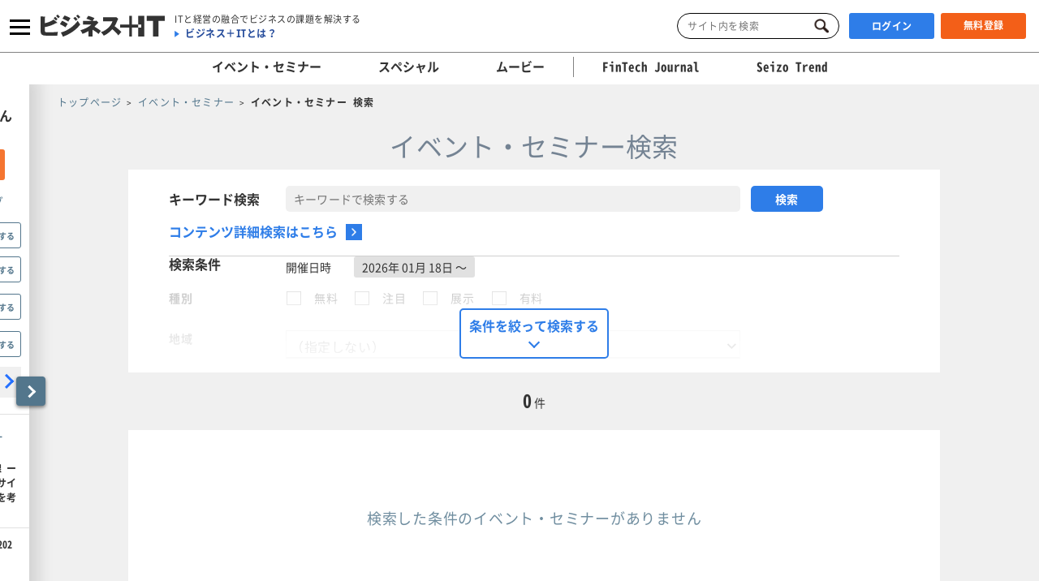

--- FILE ---
content_type: text/html; charset=UTF-8
request_url: https://www.sbbit.jp/eventinfo/result?gnr=112
body_size: 22304
content:
<!DOCTYPE html>
<html lang="ja">
<head>
  <title>イベント・セミナー 検索｜ビジネス+IT</title>
  <!-- head analysys tags -->
<!-- Google Tag Manager -->
<script>(function(w,d,s,l,i){w[l]=w[l]||[];w[l].push({'gtm.start':
new Date().getTime(),event:'gtm.js'});var f=d.getElementsByTagName(s)[0],
j=d.createElement(s),dl=l!='dataLayer'?'&l='+l:'';j.async=true;j.src=
'https://www.googletagmanager.com/gtm.js?id='+i+dl;f.parentNode.insertBefore(j,f);
})(window,document,'script','dataLayer','GTM-M8MQ3K8');</script>
<!-- End Google Tag Manager -->

<!-- End head analysys tags -->

<!-- HM -->
  <script type="text/javascript">
    var _uic = _uic || {}; var _uih = _uih || {}; _uih['id'] = 54593;
      _uih['lg_id'] = '0';
      _uih['fb_id'] = '';
      _uih['tw_id'] = '';
      _uih['uigr_1'] = 'guest'; _uih['uigr_2'] = ''; _uih['uigr_3'] = ''; _uih['uigr_4'] = ''; _uih['uigr_5'] = '';
      _uih['uigr_6'] = ''; _uih['uigr_7'] = ''; _uih['uigr_8'] = ''; _uih['uigr_9'] = ''; _uih['uigr_10'] = '';
      _uic['uls'] = 1;

    /* DO NOT ALTER BELOW THIS LINE */
    /* WITH FIRST PARTY COOKIE */
    (function () {
      var bi = document.createElement('script'); bi.type = 'text/javascript'; bi.async = true;
      bi.src = '//cs.nakanohito.jp/b3/bi.js';
      var s = document.getElementsByTagName('script')[0]; s.parentNode.insertBefore(bi, s);
    })();
  </script>
<!-- /HM -->
<!-- common head meta -->

  
    <!-- meta master -->
    
              <meta name="keywords" content="ビジネス,IT,ソフトバンク,事例,CIO,ニュース,事業拡大,営業戦略,コスト削減,組織改革,生産・製造,危機管理,コンプライアンス,省エネ・環境対応,業種・規模別,IT戦略,基幹系,情報系,運用管理,セキュリティ,ネットワーク,モバイル,ハードウェア,開発" />
                <meta name="description" content="ITと経営の融合でビジネスの課題を解決するサイト。ソフトバンクグループのSBクリエイティブが運営。ニュースや記事、イベント、セミナー、事例、動画、ホワイトペーパーなどを掲載。" />
              <meta charset="utf-8">
        <meta name="viewport" content="width=device-width, initial-scale=1.0">
        <meta content="IE=edge,chrome=1" http-equiv="X-UA-Compatible">
        <meta name="robots" content="noindex, follow, max-image-preview:large">
        

            <meta name="twitter:site" content="@bitsbbit" />
        <meta name="twitter:card" content="summary_large_image">
    
                
        <meta content="イベント・セミナー検索｜ビジネス+IT" property="og:title" />
                      <meta content="ITと経営の融合でビジネスの課題を解決するサイト。ソフトバンクグループのSBクリエイティブが運営。ニュースや記事、イベント、セミナー、事例、動画、ホワイトペーパーなどを掲載。" property="og:description" />
                  <meta content="https://www.sbbit.jp/common/common_img/bit_icon_seminar.jpg" property="og:image" />
            <meta content="https://www.sbbit.jp/eventinfo/result" property="og:url" />
            <meta content="ビジネス+IT" property="og:site_name" />
                            
        
                        
          <!-- /meta master -->




  
<meta name="csrf-token" content="MFDAXtAAR9QJT20TPrBkVLNvubsmweszLwG03EuQ">
<!-- /common head meta -->


<link rel="stylesheet" href="/assets/css/common/reset.css">
<link rel="stylesheet" href="/assets/css/common/layout.css?ver=202601150821">
<link rel="stylesheet" href="/assets/css/common/common.css?ver=202601150821">
<link rel="stylesheet" href="/assets/css/common/print.css?ver=202601150821" media="print">
<link rel="stylesheet" href="/assets/css/libs/croppie.css">
<link rel="stylesheet" href="/assets/css/libs/jquery-ui.min.css">
<link rel="stylesheet" href="/assets/css/libs/photoswipe.css?ver=202601150821">
<link rel="stylesheet" href="/assets/css/libs/default-skin.css?ver=202601150821">
<script src="/assets/js/libs/jquery-3.6.0.min.js"></script>
<script src="/assets/js/lazy_load.js?ver=202601150821"></script>
<script src="/assets/js/libs/lazysizes.min.js?ver=202601150821" defer></script>
<script src="/assets/js/libs/ls.unveilhooks.min.js?ver=202601150821"></script>
<script src="/assets/js/libs/ls.aspectratio.min.js?ver=202601150821"></script>
<script src="/assets/js/libs/truncator.js"></script>
<script src="/assets/js/libs/jquery.cookie.js"></script>
<script src="/assets/js/libs/croppie.min.js"></script>
<script src="/assets/js/libs/jquery-ui.min.js"></script>
<script src="/assets/js/libs/datepicker-ja.js"></script>
<script src="/assets/js/libs/hammer.min.js"></script>
<script src="/assets/js/libs/jquery.hammer.js"></script>
<script src="/assets/js/libs/photoswipe.js"></script>
<script src="/assets/js/libs/photoswipe-ui-default.js"></script>
<script src="/assets/js/common.js?ver=202601150821"></script>
<script type="text/javascript" src="https://img.polymorphicads.jp/api/polyAds.js"></script>

<script type="application/ld+json">{"@context":"https://schema.org","@type":"BreadcrumbList","itemListElement":[{"@type":"ListItem","position":1,"name":"トップページ","item":"https://www.sbbit.jp/"},{"@type":"ListItem","position":2,"name":"イベント・セミナー","item":"https://www.sbbit.jp/eventinfo/"},{"@type":"ListItem","position":3,"name":"イベント・セミナー 検索","item":"https://www.sbbit.jp/eventinfo/result"}]}</script>






  
  <link rel="stylesheet" href="/assets/css/libs/slick.css">
  <link rel="stylesheet" href="/assets/css/libs/select2.min.css?ver=202601150821">
  <link rel="stylesheet" href="/assets/css/partial/event_seminar.css?ver=202601150821">
  <link rel="stylesheet" href="/assets/css/partial/cntlist.css?ver=202601150821">
  <link rel="stylesheet" href="/assets/css/partial/cmn.css?ver=202601150821">
  

<script>
  $(function(){
    // ---------- 開催日時（開始） -----------------------------------
    // 日の選択肢をすべて非表示にする
    $('#sdd > option[data-id]').css('display', 'none').wrap('<span>');

    // 年・月のvalueに対応する日のdata-idのoptionを表示する
    var year = '2026';
    var month = '01';
    if (year != "" && month != "") {
        var days = new Date(parseInt(year, 10), parseInt(month, 10), 0).getDate();
        for (i=0; i<days; i++) {
            $("#sdd option[data-id='"+ ("0" + (i+1)).slice(-2) +"']").css('display', 'block').unwrap();
            // Androidは.unwrap()が効かない。iOSは.css()が効かない。そのため両方のメソッドが必要
        }
    }

    // 日の選択値をselectedにする
    $("#sdd").val("18");

    // 開始の年か月が変更されたときのアクション
    $('#sdy, #sdm').change(function () {

      // 日の選択肢をすべて非表示にする
      $('#sdd > option[data-id]').css('display', 'none').wrap('<span>');

      // 年・月のvalueに対応する日のdata-idのoptionを表示する
      var year = $('#sdy').val();
      var month = $('#sdm').val();
      if (year != "" && month != "") {
          var days = new Date(parseInt(year, 10), parseInt(month, 10), 0).getDate();
          for (i=0; i<days; i++) {
              $("#sdd option[data-id='"+ ("0" + (i+1)).slice(-2) +"']").css('display', 'block').unwrap();
          }
      }
    });

    // ---------- 開催日時（終了） -----------------------------------
    // 日の選択肢をすべて非表示にする
    $('#edd > option[data-id]').css('display', 'none').wrap('<span>');

    // 年・月のvalueに対応する日のdata-idのoptionを表示する
    var s_year = $('#edy').val();
    var s_month = $('#edm').val();
    if (s_year != "" && s_month != "") {
        var days = new Date(parseInt(s_year, 10), parseInt(s_month, 10), 0).getDate();
        for (i=0; i<days; i++) {
            $("#edd option[data-id='"+ ("0" + (i+1)).slice(-2) +"']").css('display', 'block').unwrap();
        }
    }

    // 日の選択値をselectedにする
    $("#edd").val("");

    // 開始の年か月が変更されたときのアクション
    $('#edy, #edm').change(function () {

      // 日の選択肢をすべて非表示にする
      $('#edd > option[data-id]').css('display', 'none').wrap('<span>');

      // 年・月のvalueに対応する日のdata-idのoptionを表示する
      var year = $('#edy').val();
      var month = $('#edm').val();
      if (year != "" && month != "") {
          var days = new Date(parseInt(year, 10), parseInt(month, 10), 0).getDate();
          for (i=0; i<days; i++) {
              $("#edd option[data-id='"+ ("0" + (i+1)).slice(-2) +"']").css('display', 'block').unwrap();
          }
      }
    });

    $('#sdd span, #edd span').css('display', 'none');
  });
</script>
</head>
<body>
<!-- Google Tag Manager (noscript) -->
<noscript><iframe src=https://www.googletagmanager.com/ns.html?id=GTM-MKHTBKQ
height="0" width="0" style="display:none;visibility:hidden"></iframe></noscript>
<!-- End Google Tag Manager (noscript) -->
  
  <div id="wrapper" class="cntlist smn is-f-drw_open is-gnav_close is-f-psh_close cmn serach_wrp">

  <div id="drw" class="">
  <a class="drw__btn js-drw_btn only_pc" href="javascript:void(0);" data-bit-count="click_drw_arrow_direct"></a>
  <div class="drw__inner">
    <div class="drw--head is-guest">
      <img data-src="/assets/images/common/icon_usr_default.svg" class="lazyload">
      <p class="ttl">ようこそゲストさん</p>
    </div>

    <div class="drw--head_guest">
      <a class="log_right-merits-regist" href="/auth/register" data-bit-count="click_drw_myp_direct">ビジネス+ITを始める</a>
    </div>

    <div class="drw--cnt js-drw-cnt">
      <ul class="drw--cnt-list">
        <li class="drw--cnt-itm">
          
          <section class="trnd_tag no-cnt">
    <p class="ttl_p">フォローの多い人気のタグ</p>
    <ul class="list">
                      <li>
          <a href="/genretaglist/175" onClick="location.href='/genretaglist/175'" data-bit-count="click_drw_tag_direct">AI・生成AI</a>
          <div class="js-hint-wrap">
            <button class="js-hint-tag-follow js-mdl-login_btn" data-bit-count="click_drw_tag_direct"><span></span><label>フォローする</label></button>
          </div>
        </li>
                                      <li>
          <a href="/genretaglist/32" onClick="location.href='/genretaglist/32'" data-bit-count="click_drw_tag_direct">業務効率化</a>
          <div class="js-hint-wrap">
            <button class="js-hint-tag-follow js-mdl-login_btn" data-bit-count="click_drw_tag_direct"><span></span><label>フォローする</label></button>
          </div>
        </li>
                                      <li>
          <a href="/genretaglist/13" onClick="location.href='/genretaglist/13'" data-bit-count="click_drw_tag_direct">IT戦略・IT投資・DX</a>
          <div class="js-hint-wrap">
            <button class="js-hint-tag-follow js-mdl-login_btn" data-bit-count="click_drw_tag_direct"><span></span><label>フォローする</label></button>
          </div>
        </li>
                                      <li>
          <a href="/genretaglist/103" onClick="location.href='/genretaglist/103'" data-bit-count="click_drw_tag_direct">クラウド</a>
          <div class="js-hint-wrap">
            <button class="js-hint-tag-follow js-mdl-login_btn" data-bit-count="click_drw_tag_direct"><span></span><label>フォローする</label></button>
          </div>
        </li>
                                
          </ul>
    <a class="more js-mdl_open" href="" data-target="js-modal_trnd_tag" data-bit-count="click_drw_tag_direct">人気のタグ一覧へ</a>
  </section>
            
        </li>
        <li class="drw--cnt-itm">
          
          <section class="evtsmr">
      <p class="ttl_p">注目のイベント・セミナー</p>
    <ul class="list">
              <li class="artarea">
          <a href="/eventinfo/detail/87219" data-bit-count="click_drw_rcm_direct">
            <div class="img">
                                <div class="lazyload" data-bg="https://www.sbbit.jp/eventinfo/image/87219/L_bit202512091535245968.jpg"></div>
                                  <span class="is-evtsmr">イベント・セミナー</span>
            </div>
            <p>ITインフラの最前線 ーアフターHCI戦略とサイバー レジリエンスを考える</p>
          </a>
        </li>
                      <li class="artarea">
          <a href="/eventinfo/detail/86634" data-bit-count="click_drw_rcm_direct">
            <div class="img">
                                <div class="lazyload" data-bg="https://www.sbbit.jp/eventinfo/image/86634/L_bit202510301534562746.png"></div>
                                  <span class="is-evtsmr">イベント・セミナー</span>
            </div>
            <p>DX&amp;AI Forum 東京 2026 冬</p>
          </a>
        </li>
                      <li class="artarea">
          <a href="/eventinfo/detail/87175" data-bit-count="click_drw_rcm_direct">
            <div class="img">
                                <div class="lazyload" data-bg="https://www.sbbit.jp/eventinfo/image/87175/L_bit202512041310086991.jpg"></div>
                                  <span class="is-evtsmr">イベント・セミナー</span>
            </div>
            <p>バックオフィスDXカンファレンス Online 2026 冬</p>
          </a>
        </li>
                      <li class="artarea">
          <a href="/eventinfo/detail/87427" data-bit-count="click_drw_rcm_direct">
            <div class="img">
                                <div class="lazyload" data-bg="https://www.sbbit.jp/eventinfo/image/87427/L_bit202601081050300136.jpg"></div>
                                  <span class="is-evtsmr">イベント・セミナー</span>
            </div>
            <p>IT Infra Conference Online 2026</p>
          </a>
        </li>
                      <li class="artarea">
          <a href="/eventinfo/detail/86850" data-bit-count="click_drw_rcm_direct">
            <div class="img">
                                <div class="lazyload" data-bg="https://www.sbbit.jp/eventinfo/image/86850/L_bit202511060953150364.jpg"></div>
                                  <span class="is-evtsmr">イベント・セミナー</span>
            </div>
            <p>セキュリティマネジメントカンファレンス 2026 春</p>
          </a>
        </li>
                      </ul>
   <a class="more" href="/eventinfo" data-bit-count="click_drw_rcm_direct">イベント・セミナー一覧へ</a>
  </section>
          
        </li>

      </ul>
    </div>
  </div>
</div>

  <!-- header -->
    <header>

        
      <div class="head_wrapper">
        <div class="head_inner">
            <!-- head_gnav_btn -->
          <button class="head_gnav_btn js-f-head_gnav_btn" type="button">
            <span></span>
            <span></span>
            <span></span>
          </button>
          <!-- /head_gnav_btn -->
          <button class="head_search_btn js-f-head_search_btn only_sp" type="button"></button>
                  <!-- head_infoarea -->
          <div class="head_infoarea">
            <div class="head_logo">
                              <h1 class="head_logo_img">
                  <a href="/"><img class="head_logo_bit" src="/assets/images/common/logo.svg" alt="ビジネス＋IT"></a>
                </h1>
                              <div class="head_logo_sub only_pc">
                <p class="head_copy"><em>ITと経営の融合でビジネスの課題を解決する</em></p>
                    <p class="head_about"><a href="/article/info/service">ビジネス＋ITとは？</a></p>
                  </div>
              </div>

              <!-- head_ctl -->
            <div class="head_ctl">
              <!-- head_search -->
              <div class="head_search only_pc">
                <div class="keyword_search">
  <form action="/search" method="get">
    <input class="js-focus-search input-text is-bit-head" placeholder="サイト内を検索" maxlength="50" name="kwd" type="text" value="">
        <input type="hidden" name="ste[]" value="2">
    <input type="hidden" name="ste[]" value="3">
    <input type="hidden" name="ste[]" value="4">
    <input type="hidden" name="ste[]" value="13">
    <input class="js-change-magnifier input-submit" type="submit" value="検索">
  </form>
</div>
              </div>
                          <!-- 未ログイン -->
              <p class="head_login_btn only_pc"><a class="state_login" href="/auth/login">ログイン</a></p>
              <p class="head_login_btn"><a class="state_register" href="/auth/register">無料登録</a></p>
              <!-- /未ログイン -->
                </div>
            <!-- /head_ctl -->
            </div>
          <!-- /head_infoarea -->
          <!-- head_search_sp_bd -->
          
          <div class="head_search_sp_bd js-f-head_search_sp_bd only_sp is-close">
            <div class="keyword_search_wrapper">
              <div class="keyword_search">
  <form action="/search" method="get">
    <input class="js-focus-search input-text is-bit-head" placeholder="サイト内を検索" maxlength="50" name="kwd" type="text" value="">
        <input type="hidden" name="ste[]" value="2">
    <input type="hidden" name="ste[]" value="3">
    <input type="hidden" name="ste[]" value="4">
    <input type="hidden" name="ste[]" value="13">
    <input class="js-change-magnifier input-submit" type="submit" value="検索">
  </form>
</div>
              <div class="close">
                <label>
                  <button class="js-f-head_search_sp_close" type="button"></button>
                  <div class="close_text">閉じる</div>
                </label>
              </div>
            </div>
          </div>
          
          <!-- /head_search_sp_bd --> 
          
                    
          <!-- head_gnav -->
    <nav class="head_gnav js-f-head_gnav_bd">
      <div class="head_gnav__wrapper">
              <div class="head_gnav_gbtn__wrap only_sp">
          <ul class="head_gnav__media__list">
            <li class="head_gnav__media__list-item">
              <p class="head_gnav_gbtn__body">
                会員の方はこちらから
                <a href="/auth/login" class="head_gnav_gbtn ham_login head_gnav__media__btn" data-bit-count="click_ham_login">ログイン</a>
              </p>
            </li>
            <li class="head_gnav__media__list-item head_gnav__media__list-item--sp-last">
              <p class="head_gnav_gbtn__body">
                初めての方はこちらから
                <a href="/auth/register" class="head_gnav_gbtn ham_register head_gnav__media__btn" data-bit-count="click_ham_register">無料登録</a>
              </p>
            </li>
          </ul>
        </div>
              <div class="head_gnav__media">
          <p class="head_gnav__subheading">メディアから探す</p>
          <ul class="head_gnav__media__list">
            <li class="head_gnav__media__list-item head_gnav__media__list-item--sp-full">
              ビジネスとITの総合サイト
              <a href="/" class="head_gnav__media__btn" data-bit-count="click_ham_bit"><span class="head_gnav__sprite" data-logo="bit">ビジネス+IT</span></a>
            </li>
            <li class="head_gnav__media__list-item">
              金融専門メディア
              <a href="/fj/" class="head_gnav__media__btn" data-bit-count="click_ham_fj"><span class="head_gnav__sprite" data-logo="fj">FinTech Journal</span></a>
            </li>
            <li class="head_gnav__media__list-item head_gnav__media__list-item--sp-last">
              製造専門メディア
              <a href="/st/" class="head_gnav__media__btn" data-bit-count="click_ham_st"><span class="head_gnav__sprite" data-logo="st">Seizo Trend</span></a>
            </li>
          </ul>
        </div>
        <div class="head_gnav__inner">
          <div class="head_gnav__genre">
            <p class="head_gnav__subheading">ジャンルから探す</p>
            <div class="head_gnav__genre__wrapper">
              <div class="head_gnav__genre__list">
                                <div class="head_gnav__genre__list-item">
                  <div class="head_gnav__genre__item">
                    <a class="head_gnav__genre__link" href="/genrelist/130" data-bit-count="click_ham_0_130">経営戦略</a>
                  </div>
                  <ul class="head_gnav__genreTag">
                    <li class="head_gnav__genreTag__list">
                      <span class="head_gnav__sprite scroll-arrow scroll-arrow--left">←</span>
                      <div class="head_gnav__genreTag__list-item">
                                                <a class="head_gnav__genreTag__link" href="/genretaglist/15" data-bit-count="click_ham_0_130_15">グローバル・地政学・国際情勢</a>
                                                <a class="head_gnav__genreTag__link" href="/genretaglist/17" data-bit-count="click_ham_0_130_17">M&amp;A・出資・協業・事業承継</a>
                                                <a class="head_gnav__genreTag__link" href="/genretaglist/116" data-bit-count="click_ham_0_130_116">設備投資</a>
                                                <a class="head_gnav__genreTag__link" href="/genretaglist/119" data-bit-count="click_ham_0_130_119">新規事業開発</a>
                                                <a class="head_gnav__genreTag__link" href="/genretaglist/117" data-bit-count="click_ham_0_130_117">営業戦略</a>
                                                <a class="head_gnav__genreTag__link" href="/genretaglist/19" data-bit-count="click_ham_0_130_19">災害対策（DR）・事業継続（BCP）</a>
                                                <a class="head_gnav__genreTag__link" href="/genretaglist/25" data-bit-count="click_ham_0_130_25">デザイン経営・ブランド・PR</a>
                                                <a class="head_gnav__genreTag__link" href="/genretaglist/18" data-bit-count="click_ham_0_130_18">見える化・意思決定</a>
                                                <a class="head_gnav__genreTag__link" href="/genretaglist/44" data-bit-count="click_ham_0_130_44">環境対応・省エネ・GX</a>
                                                <a class="head_gnav__genreTag__link" href="/genretaglist/126" data-bit-count="click_ham_0_130_126">グループ会社管理</a>
                                                <a class="head_gnav__genreTag__link" href="/genretaglist/32" data-bit-count="click_ham_0_130_32">業務効率化</a>
                                                <a class="head_gnav__genreTag__link" href="/genretaglist/149" data-bit-count="click_ham_0_130_149">市場調査・リサーチ</a>
                                              </div>
                      <span class="head_gnav__sprite scroll-arrow scroll-arrow--right">→</span>
                    </li>
                  </ul>
                </div>
                                <div class="head_gnav__genre__list-item">
                  <div class="head_gnav__genre__item">
                    <a class="head_gnav__genre__link" href="/genrelist/1" data-bit-count="click_ham_0_1">IT戦略</a>
                  </div>
                  <ul class="head_gnav__genreTag">
                    <li class="head_gnav__genreTag__list">
                      <span class="head_gnav__sprite scroll-arrow scroll-arrow--left">←</span>
                      <div class="head_gnav__genreTag__list-item">
                                                <a class="head_gnav__genreTag__link" href="/genretaglist/13" data-bit-count="click_ham_0_1_13">IT戦略・IT投資・DX</a>
                                                <a class="head_gnav__genreTag__link" href="/genretaglist/103" data-bit-count="click_ham_0_1_103">クラウド</a>
                                                <a class="head_gnav__genreTag__link" href="/genretaglist/148" data-bit-count="click_ham_0_1_148">データ戦略</a>
                                                <a class="head_gnav__genreTag__link" href="/genretaglist/175" data-bit-count="click_ham_0_1_175">AI・生成AI</a>
                                                <a class="head_gnav__genreTag__link" href="/genretaglist/102" data-bit-count="click_ham_0_1_102">サーバ仮想化・コンテナ</a>
                                                <a class="head_gnav__genreTag__link" href="/genretaglist/72" data-bit-count="click_ham_0_1_72">データセンター・ホスティングサービス</a>
                                                <a class="head_gnav__genreTag__link" href="/genretaglist/183" data-bit-count="click_ham_0_1_183">メタバース・VR・AR・MR・SR・xR</a>
                                                <a class="head_gnav__genreTag__link" href="/genretaglist/181" data-bit-count="click_ham_0_1_181">PaaS・FaaS・iPaaS・XaaS</a>
                                                <a class="head_gnav__genreTag__link" href="/genretaglist/184" data-bit-count="click_ham_0_1_184">ブロックチェーン・Web3</a>
                                                <a class="head_gnav__genreTag__link" href="/genretaglist/58" data-bit-count="click_ham_0_1_58">BI・データレイク・DWH・マイニング</a>
                                                <a class="head_gnav__genreTag__link" href="/genretaglist/76" data-bit-count="click_ham_0_1_76">オープンソースソフトウェア</a>
                                                <a class="head_gnav__genreTag__link" href="/genretaglist/35" data-bit-count="click_ham_0_1_35">ITコスト削減</a>
                                                <a class="head_gnav__genreTag__link" href="/genretaglist/180" data-bit-count="click_ham_0_1_180">クラウドストレージ・ファイル共有・ファイル転送</a>
                                                <a class="head_gnav__genreTag__link" href="/genretaglist/142" data-bit-count="click_ham_0_1_142">グリーンIT</a>
                                                <a class="head_gnav__genreTag__link" href="/genretaglist/150" data-bit-count="click_ham_0_1_150">データ連携・ETL・EDI</a>
                                              </div>
                      <span class="head_gnav__sprite scroll-arrow scroll-arrow--right">→</span>
                    </li>
                  </ul>
                </div>
                                <div class="head_gnav__genre__list-item">
                  <div class="head_gnav__genre__item">
                    <a class="head_gnav__genre__link" href="/genrelist/5" data-bit-count="click_ham_0_5">基幹系</a>
                  </div>
                  <ul class="head_gnav__genreTag">
                    <li class="head_gnav__genreTag__list">
                      <span class="head_gnav__sprite scroll-arrow scroll-arrow--left">←</span>
                      <div class="head_gnav__genreTag__list-item">
                                                <a class="head_gnav__genreTag__link" href="/genretaglist/47" data-bit-count="click_ham_0_5_47">ERP・基幹システム</a>
                                                <a class="head_gnav__genreTag__link" href="/genretaglist/49" data-bit-count="click_ham_0_5_49">インボイス・電子帳票</a>
                                                <a class="head_gnav__genreTag__link" href="/genretaglist/53" data-bit-count="click_ham_0_5_53">その他基幹系</a>
                                                <a class="head_gnav__genreTag__link" href="/genretaglist/45" data-bit-count="click_ham_0_5_45">データベース</a>
                                              </div>
                      <span class="head_gnav__sprite scroll-arrow scroll-arrow--right">→</span>
                    </li>
                  </ul>
                </div>
                                <div class="head_gnav__genre__list-item">
                  <div class="head_gnav__genre__item">
                    <a class="head_gnav__genre__link" href="/genrelist/132" data-bit-count="click_ham_0_132">総務・人事</a>
                  </div>
                  <ul class="head_gnav__genreTag">
                    <li class="head_gnav__genreTag__list">
                      <span class="head_gnav__sprite scroll-arrow scroll-arrow--left">←</span>
                      <div class="head_gnav__genreTag__list-item">
                                                <a class="head_gnav__genreTag__link" href="/genretaglist/128" data-bit-count="click_ham_0_132_128">リーダーシップ</a>
                                                <a class="head_gnav__genreTag__link" href="/genretaglist/129" data-bit-count="click_ham_0_132_129">人材管理・育成・HRM</a>
                                                <a class="head_gnav__genreTag__link" href="/genretaglist/130" data-bit-count="click_ham_0_132_130">ワークスタイル・在宅勤務</a>
                                                <a class="head_gnav__genreTag__link" href="/genretaglist/182" data-bit-count="click_ham_0_132_182">ダイバーシティ・インクルージョン</a>
                                                <a class="head_gnav__genreTag__link" href="/genretaglist/121" data-bit-count="click_ham_0_132_121">経費・通信費・調達コスト削減</a>
                                                <a class="head_gnav__genreTag__link" href="/genretaglist/124" data-bit-count="click_ham_0_132_124">ペーパーレス化</a>
                                                <a class="head_gnav__genreTag__link" href="/genretaglist/34" data-bit-count="click_ham_0_132_34">人件費削減・リストラ</a>
                                                <a class="head_gnav__genreTag__link" href="/genretaglist/125" data-bit-count="click_ham_0_132_125">BPO・シェアードサービス</a>
                                              </div>
                      <span class="head_gnav__sprite scroll-arrow scroll-arrow--right">→</span>
                    </li>
                  </ul>
                </div>
                                <div class="head_gnav__genre__list-item">
                  <div class="head_gnav__genre__item">
                    <a class="head_gnav__genre__link" href="/genrelist/134" data-bit-count="click_ham_0_134">コミュニケーション</a>
                  </div>
                  <ul class="head_gnav__genreTag">
                    <li class="head_gnav__genreTag__list">
                      <span class="head_gnav__sprite scroll-arrow scroll-arrow--left">←</span>
                      <div class="head_gnav__genreTag__list-item">
                                                <a class="head_gnav__genreTag__link" href="/genretaglist/26" data-bit-count="click_ham_0_134_26">情報共有</a>
                                                <a class="head_gnav__genreTag__link" href="/genretaglist/152" data-bit-count="click_ham_0_134_152">電子メール・チャット</a>
                                                <a class="head_gnav__genreTag__link" href="/genretaglist/54" data-bit-count="click_ham_0_134_54">グループウェア・コラボレーション</a>
                                                <a class="head_gnav__genreTag__link" href="/genretaglist/55" data-bit-count="click_ham_0_134_55">Office、文書管理・検索</a>
                                                <a class="head_gnav__genreTag__link" href="/genretaglist/60" data-bit-count="click_ham_0_134_60">ビデオ会議・Web会議</a>
                                                <a class="head_gnav__genreTag__link" href="/genretaglist/62" data-bit-count="click_ham_0_134_62">その他情報系</a>
                                              </div>
                      <span class="head_gnav__sprite scroll-arrow scroll-arrow--right">→</span>
                    </li>
                  </ul>
                </div>
                                <div class="head_gnav__genre__list-item">
                  <div class="head_gnav__genre__item">
                    <a class="head_gnav__genre__link" href="/genrelist/129" data-bit-count="click_ham_0_129">デジタルマーケティング</a>
                  </div>
                  <ul class="head_gnav__genreTag">
                    <li class="head_gnav__genreTag__list">
                      <span class="head_gnav__sprite scroll-arrow scroll-arrow--left">←</span>
                      <div class="head_gnav__genreTag__list-item">
                                                <a class="head_gnav__genreTag__link" href="/genretaglist/172" data-bit-count="click_ham_0_129_172">デジタルマーケティング総論</a>
                                                <a class="head_gnav__genreTag__link" href="/genretaglist/57" data-bit-count="click_ham_0_129_57">CRM・SFA・コールセンター</a>
                                                <a class="head_gnav__genreTag__link" href="/genretaglist/31" data-bit-count="click_ham_0_129_31">Web戦略・EC</a>
                                                <a class="head_gnav__genreTag__link" href="/genretaglist/61" data-bit-count="click_ham_0_129_61">ソーシャルメディア</a>
                                                <a class="head_gnav__genreTag__link" href="/genretaglist/166" data-bit-count="click_ham_0_129_166">O2O・OMO・オムニチャネル</a>
                                              </div>
                      <span class="head_gnav__sprite scroll-arrow scroll-arrow--right">→</span>
                    </li>
                  </ul>
                </div>
                                <div class="head_gnav__genre__list-item">
                  <div class="head_gnav__genre__item">
                    <a class="head_gnav__genre__link" href="/genrelist/10" data-bit-count="click_ham_0_10">セキュリティ</a>
                  </div>
                  <ul class="head_gnav__genreTag">
                    <li class="head_gnav__genreTag__list">
                      <span class="head_gnav__sprite scroll-arrow scroll-arrow--left">←</span>
                      <div class="head_gnav__genreTag__list-item">
                                                <a class="head_gnav__genreTag__link" href="/genretaglist/89" data-bit-count="click_ham_0_10_89">セキュリティ総論</a>
                                                <a class="head_gnav__genreTag__link" href="/genretaglist/86" data-bit-count="click_ham_0_10_86">ゼロトラスト・クラウドセキュリティ・SASE</a>
                                                <a class="head_gnav__genreTag__link" href="/genretaglist/154" data-bit-count="click_ham_0_10_154">標的型攻撃・ランサムウェア対策</a>
                                                <a class="head_gnav__genreTag__link" href="/genretaglist/85" data-bit-count="click_ham_0_10_85">ウイルス対策・エンドポイントセキュリティ</a>
                                                <a class="head_gnav__genreTag__link" href="/genretaglist/92" data-bit-count="click_ham_0_10_92">ID・アクセス管理・認証</a>
                                                <a class="head_gnav__genreTag__link" href="/genretaglist/155" data-bit-count="click_ham_0_10_155">セキュリティ運用・SOC・SIEM・ログ管理</a>
                                                <a class="head_gnav__genreTag__link" href="/genretaglist/90" data-bit-count="click_ham_0_10_90">モバイルセキュリティ・MDM</a>
                                                <a class="head_gnav__genreTag__link" href="/genretaglist/137" data-bit-count="click_ham_0_10_137">情報漏えい対策</a>
                                                <a class="head_gnav__genreTag__link" href="/genretaglist/88" data-bit-count="click_ham_0_10_88">ファイアウォール・IDS・IPS</a>
                                                <a class="head_gnav__genreTag__link" href="/genretaglist/67" data-bit-count="click_ham_0_10_67">ネットワークセキュリティ・VPN</a>
                                                <a class="head_gnav__genreTag__link" href="/genretaglist/87" data-bit-count="click_ham_0_10_87">メールセキュリティ</a>
                                                <a class="head_gnav__genreTag__link" href="/genretaglist/278" data-bit-count="click_ham_0_10_278">セキュリティ開発・DevSecOps</a>
                                                <a class="head_gnav__genreTag__link" href="/genretaglist/280" data-bit-count="click_ham_0_10_280">ASM・CTEM・脆弱性診断・レッドチーム</a>
                                              </div>
                      <span class="head_gnav__sprite scroll-arrow scroll-arrow--right">→</span>
                    </li>
                  </ul>
                </div>
                                <div class="head_gnav__genre__list-item">
                  <div class="head_gnav__genre__item">
                    <a class="head_gnav__genre__link" href="/genrelist/133" data-bit-count="click_ham_0_133">コンプライアンス・法務・監査</a>
                  </div>
                  <ul class="head_gnav__genreTag">
                    <li class="head_gnav__genreTag__list">
                      <span class="head_gnav__sprite scroll-arrow scroll-arrow--left">←</span>
                      <div class="head_gnav__genreTag__list-item">
                                                <a class="head_gnav__genreTag__link" href="/genretaglist/39" data-bit-count="click_ham_0_133_39">コンプライアンス総論</a>
                                                <a class="head_gnav__genreTag__link" href="/genretaglist/38" data-bit-count="click_ham_0_133_38">ガバナンス・内部統制・不正対策</a>
                                                <a class="head_gnav__genreTag__link" href="/genretaglist/42" data-bit-count="click_ham_0_133_42">個人情報保護・マイナンバー</a>
                                                <a class="head_gnav__genreTag__link" href="/genretaglist/139" data-bit-count="click_ham_0_133_139">知財管理</a>
                                                <a class="head_gnav__genreTag__link" href="/genretaglist/140" data-bit-count="click_ham_0_133_140">国際法・国際標準化</a>
                                                <a class="head_gnav__genreTag__link" href="/genretaglist/261" data-bit-count="click_ham_0_133_261">法規制・レギュレーション</a>
                                              </div>
                      <span class="head_gnav__sprite scroll-arrow scroll-arrow--right">→</span>
                    </li>
                  </ul>
                </div>
                                <div class="head_gnav__genre__list-item">
                  <div class="head_gnav__genre__item">
                    <a class="head_gnav__genre__link" href="/genrelist/8" data-bit-count="click_ham_0_8">運用管理</a>
                  </div>
                  <ul class="head_gnav__genreTag">
                    <li class="head_gnav__genreTag__list">
                      <span class="head_gnav__sprite scroll-arrow scroll-arrow--left">←</span>
                      <div class="head_gnav__genreTag__list-item">
                                                <a class="head_gnav__genreTag__link" href="/genretaglist/69" data-bit-count="click_ham_0_8_69">IT運用管理全般</a>
                                                <a class="head_gnav__genreTag__link" href="/genretaglist/75" data-bit-count="click_ham_0_8_75">OS・サーバOS</a>
                                                <a class="head_gnav__genreTag__link" href="/genretaglist/71" data-bit-count="click_ham_0_8_71">IT資産管理</a>
                                                <a class="head_gnav__genreTag__link" href="/genretaglist/73" data-bit-count="click_ham_0_8_73">シンクライアント・仮想デスクトップ</a>
                                                <a class="head_gnav__genreTag__link" href="/genretaglist/77" data-bit-count="click_ham_0_8_77">バックアップ・レプリケーション</a>
                                                <a class="head_gnav__genreTag__link" href="/genretaglist/164" data-bit-count="click_ham_0_8_164">モダナイゼーション・マイグレーション</a>
                                              </div>
                      <span class="head_gnav__sprite scroll-arrow scroll-arrow--right">→</span>
                    </li>
                  </ul>
                </div>
                                <div class="head_gnav__genre__list-item">
                  <div class="head_gnav__genre__item">
                    <a class="head_gnav__genre__link" href="/genrelist/7" data-bit-count="click_ham_0_7">ネットワーク</a>
                  </div>
                  <ul class="head_gnav__genreTag">
                    <li class="head_gnav__genreTag__list">
                      <span class="head_gnav__sprite scroll-arrow scroll-arrow--left">←</span>
                      <div class="head_gnav__genreTag__list-item">
                                                <a class="head_gnav__genreTag__link" href="/genretaglist/189" data-bit-count="click_ham_0_7_189">5G・6G</a>
                                                <a class="head_gnav__genreTag__link" href="/genretaglist/64" data-bit-count="click_ham_0_7_64">Wi-Fi・Bluetooth</a>
                                                <a class="head_gnav__genreTag__link" href="/genretaglist/51" data-bit-count="click_ham_0_7_51">RFID・ICタグ・NFC</a>
                                                <a class="head_gnav__genreTag__link" href="/genretaglist/159" data-bit-count="click_ham_0_7_159">CDN・ADC・ロードバランサ</a>
                                                <a class="head_gnav__genreTag__link" href="/genretaglist/169" data-bit-count="click_ham_0_7_169">SDN・SD-WAN</a>
                                                <a class="head_gnav__genreTag__link" href="/genretaglist/158" data-bit-count="click_ham_0_7_158">ルータ・スイッチ</a>
                                                <a class="head_gnav__genreTag__link" href="/genretaglist/70" data-bit-count="click_ham_0_7_70">ネットワーク管理</a>
                                                <a class="head_gnav__genreTag__link" href="/genretaglist/68" data-bit-count="click_ham_0_7_68">衛星通信・HAPS・NTN</a>
                                                <a class="head_gnav__genreTag__link" href="/genretaglist/66" data-bit-count="click_ham_0_7_66">固定回線（FTTH・ADSL・xDSL）</a>
                                                <a class="head_gnav__genreTag__link" href="/genretaglist/156" data-bit-count="click_ham_0_7_156">IP電話、固定電話</a>
                                              </div>
                      <span class="head_gnav__sprite scroll-arrow scroll-arrow--right">→</span>
                    </li>
                  </ul>
                </div>
                                <div class="head_gnav__genre__list-item">
                  <div class="head_gnav__genre__item">
                    <a class="head_gnav__genre__link" href="/genrelist/136" data-bit-count="click_ham_0_136">ITハードウェア</a>
                  </div>
                  <ul class="head_gnav__genreTag">
                    <li class="head_gnav__genreTag__list">
                      <span class="head_gnav__sprite scroll-arrow scroll-arrow--left">←</span>
                      <div class="head_gnav__genreTag__list-item">
                                                <a class="head_gnav__genreTag__link" href="/genretaglist/80" data-bit-count="click_ham_0_136_80">サーバ</a>
                                                <a class="head_gnav__genreTag__link" href="/genretaglist/81" data-bit-count="click_ham_0_136_81">ストレージ</a>
                                                <a class="head_gnav__genreTag__link" href="/genretaglist/186" data-bit-count="click_ham_0_136_186">量子コンピューター</a>
                                                <a class="head_gnav__genreTag__link" href="/genretaglist/74" data-bit-count="click_ham_0_136_74">PC・ノートPC</a>
                                                <a class="head_gnav__genreTag__link" href="/genretaglist/82" data-bit-count="click_ham_0_136_82">プリンタ・複合機</a>
                                                <a class="head_gnav__genreTag__link" href="/genretaglist/83" data-bit-count="click_ham_0_136_83">電源・空調・熱管理・UPS</a>
                                                <a class="head_gnav__genreTag__link" href="/genretaglist/84" data-bit-count="click_ham_0_136_84">その他ハードウェア</a>
                                              </div>
                      <span class="head_gnav__sprite scroll-arrow scroll-arrow--right">→</span>
                    </li>
                  </ul>
                </div>
                                <div class="head_gnav__genre__list-item">
                  <div class="head_gnav__genre__item">
                    <a class="head_gnav__genre__link" href="/genrelist/9" data-bit-count="click_ham_0_9">モバイルハードウェア</a>
                  </div>
                  <ul class="head_gnav__genreTag">
                    <li class="head_gnav__genreTag__list">
                      <span class="head_gnav__sprite scroll-arrow scroll-arrow--left">←</span>
                      <div class="head_gnav__genreTag__list-item">
                                                <a class="head_gnav__genreTag__link" href="/genretaglist/160" data-bit-count="click_ham_0_9_160">スマートフォン・携帯電話</a>
                                                <a class="head_gnav__genreTag__link" href="/genretaglist/170" data-bit-count="click_ham_0_9_170">ウェアラブル</a>
                                                <a class="head_gnav__genreTag__link" href="/genretaglist/161" data-bit-count="click_ham_0_9_161">タブレット・電子書籍端末</a>
                                                <a class="head_gnav__genreTag__link" href="/genretaglist/162" data-bit-count="click_ham_0_9_162">その他モバイル</a>
                                              </div>
                      <span class="head_gnav__sprite scroll-arrow scroll-arrow--right">→</span>
                    </li>
                  </ul>
                </div>
                                <div class="head_gnav__genre__list-item">
                  <div class="head_gnav__genre__item">
                    <a class="head_gnav__genre__link" href="/genrelist/137" data-bit-count="click_ham_0_137">システム開発</a>
                  </div>
                  <ul class="head_gnav__genreTag">
                    <li class="head_gnav__genreTag__list">
                      <span class="head_gnav__sprite scroll-arrow scroll-arrow--left">←</span>
                      <div class="head_gnav__genreTag__list-item">
                                                <a class="head_gnav__genreTag__link" href="/genretaglist/95" data-bit-count="click_ham_0_137_95">システム開発総論</a>
                                                <a class="head_gnav__genreTag__link" href="/genretaglist/96" data-bit-count="click_ham_0_137_96">システム開発ツール・開発言語</a>
                                                <a class="head_gnav__genreTag__link" href="/genretaglist/59" data-bit-count="click_ham_0_137_59">プロジェクト管理・ワークフロー管理</a>
                                                <a class="head_gnav__genreTag__link" href="/genretaglist/193" data-bit-count="click_ham_0_137_193">RPA・ローコード・ノーコード</a>
                                                <a class="head_gnav__genreTag__link" href="/genretaglist/136" data-bit-count="click_ham_0_137_136">BPM・ビジネスプロセス管理</a>
                                                <a class="head_gnav__genreTag__link" href="/genretaglist/98" data-bit-count="click_ham_0_137_98">UX・UI・デザイン</a>
                                                <a class="head_gnav__genreTag__link" href="/genretaglist/100" data-bit-count="click_ham_0_137_100">Web開発・アプリ開発</a>
                                              </div>
                      <span class="head_gnav__sprite scroll-arrow scroll-arrow--right">→</span>
                    </li>
                  </ul>
                </div>
                                <div class="head_gnav__genre__list-item">
                  <div class="head_gnav__genre__item">
                    <a class="head_gnav__genre__link" href="/genrelist/114" data-bit-count="click_ham_0_114">業種・規模別</a>
                  </div>
                  <ul class="head_gnav__genreTag">
                    <li class="head_gnav__genreTag__list">
                      <span class="head_gnav__sprite scroll-arrow scroll-arrow--left">←</span>
                      <div class="head_gnav__genreTag__list-item">
                                                <a class="head_gnav__genreTag__link" href="/genretaglist/144" data-bit-count="click_ham_0_114_144">製造業界</a>
                                                <a class="head_gnav__genreTag__link" href="/genretaglist/145" data-bit-count="click_ham_0_114_145">流通・小売業界</a>
                                                <a class="head_gnav__genreTag__link" href="/genretaglist/146" data-bit-count="click_ham_0_114_146">金融業界</a>
                                                <a class="head_gnav__genreTag__link" href="/genretaglist/168" data-bit-count="click_ham_0_114_168">政府・官公庁・学校教育</a>
                                                <a class="head_gnav__genreTag__link" href="/genretaglist/23" data-bit-count="click_ham_0_114_23">中堅中小企業・ベンチャー</a>
                                                <a class="head_gnav__genreTag__link" href="/genretaglist/147" data-bit-count="click_ham_0_114_147">医療業界</a>
                                                <a class="head_gnav__genreTag__link" href="/genretaglist/176" data-bit-count="click_ham_0_114_176">運輸業・郵便業</a>
                                                <a class="head_gnav__genreTag__link" href="/genretaglist/177" data-bit-count="click_ham_0_114_177">コンテンツ・エンタメ・文化芸能・スポーツ</a>
                                                <a class="head_gnav__genreTag__link" href="/genretaglist/178" data-bit-count="click_ham_0_114_178">農業・漁業・林業・畜産業</a>
                                                <a class="head_gnav__genreTag__link" href="/genretaglist/185" data-bit-count="click_ham_0_114_185">航空・宇宙・軍事ビジネス</a>
                                                <a class="head_gnav__genreTag__link" href="/genretaglist/226" data-bit-count="click_ham_0_114_226">IT業界・ITベンダー</a>
                                              </div>
                      <span class="head_gnav__sprite scroll-arrow scroll-arrow--right">→</span>
                    </li>
                  </ul>
                </div>
                                <div class="head_gnav__genre__list-item">
                  <div class="head_gnav__genre__item">
                    <a class="head_gnav__genre__link" href="/genrelist/138" data-bit-count="click_ham_0_138">エリア別</a>
                  </div>
                  <ul class="head_gnav__genreTag">
                    <li class="head_gnav__genreTag__list">
                      <span class="head_gnav__sprite scroll-arrow scroll-arrow--left">←</span>
                      <div class="head_gnav__genreTag__list-item">
                                                <a class="head_gnav__genreTag__link" href="/genretaglist/173" data-bit-count="click_ham_0_138_173">地方自治体・地方創生・地域経済</a>
                                                <a class="head_gnav__genreTag__link" href="/genretaglist/187" data-bit-count="click_ham_0_138_187">中国</a>
                                              </div>
                      <span class="head_gnav__sprite scroll-arrow scroll-arrow--right">→</span>
                    </li>
                  </ul>
                </div>
                                <div class="head_gnav__genre__list-item">
                  <div class="head_gnav__genre__item">
                    <a class="head_gnav__genre__link" href="/genrelist/139" data-bit-count="click_ham_0_139">ニュース・マンガ</a>
                  </div>
                  <ul class="head_gnav__genreTag">
                    <li class="head_gnav__genreTag__list">
                      <span class="head_gnav__sprite scroll-arrow scroll-arrow--left">←</span>
                      <div class="head_gnav__genreTag__list-item">
                                                <a class="head_gnav__genreTag__link" href="/genretaglist/191" data-bit-count="click_ham_0_139_191">最新ニュース</a>
                                                <a class="head_gnav__genreTag__link" href="/genretaglist/192" data-bit-count="click_ham_0_139_192">プレスリリース</a>
                                                <a class="head_gnav__genreTag__link" href="/genretaglist/279" data-bit-count="click_ham_0_139_279">マンガ</a>
                                              </div>
                      <span class="head_gnav__sprite scroll-arrow scroll-arrow--right">→</span>
                    </li>
                  </ul>
                </div>
                              </div>
              <div id="output"></div>
            </div>
          </div>
          <div class="head_gnav__contents">
            <p class="head_gnav__subheading">コンテンツ種別から探す</p>
            <ul class="head_gnav__contents__list">
              <li class="head_gnav__contents__list-item">
                <a href="/search/" data-bit-count="click_ham_newarticle">新着記事</a>
              </li>
              <li class="head_gnav__contents__list-item">
                                <a href="/eventinfo" data-bit-count="click_ham_seminar">イベント・セミナー</a>
                              </li>
              <li class="head_gnav__contents__list-item">
                <a href="/special/" data-bit-count="click_ham_special">スペシャル</a>
              </li>
              <li class="head_gnav__contents__list-item">
                                <a href="/channel/bitmovie" data-bit-count="click_ham_movie">ムービー</a>
                              </li>
            </ul>
          </div>
        </div>
      </div>
      
    </nav>
    <!-- /head_gnav -->
          </div>
        <!-- /head_inner -->
      </div>
      <!-- head_menu -->
    <div class="head_wrapper head_menu">
      <nav>
        <ul>
                  <li><a href="/eventinfo" class="js-head_gnav_list_1" data-bit-count="click_head_seminar">イベント・セミナー</a></li>
                  <li><a href="/special/" class="js-head_gnav_list_1" data-bit-count="click_head_special">スペシャル</a></li>
                  <li class="line"><a href="/channel/bitmovie" class="js-head_gnav_list_1" data-bit-count="click_head_movie">ムービー</a></li>
                                  <li><a href="/fj/" data-bit-count="click_head_fj"><span>FinTech Journal</span></a></li>
                          <li><a href="/st/" data-bit-count="click_head_st"><span>Seizo Trend</span></a></li>
                </ul>
        <span class="arrow left hide"></span>
        <span class="arrow right"></span>
      </nav>
    </div>
    <!-- /head_menu -->
      </header>
    <!-- /header -->



    
    <div id="contents">

    
<div class="brdcrb only_pc">
        <ul class="brdcrb-list">
                      <li class="brdcrb-item"><a class="brdcrb-link" href="/"><span class="brdcrb-text">トップページ</span></a></li>
                                <li class="brdcrb-item"><a class="brdcrb-link" href="/eventinfo/"><span class="brdcrb-text">イベント・セミナー</span></a></li>
                          <li class="brdcrb-item"><span class="brdcrb-text is-active">イベント・セミナー 検索</span></li>
              </ul>
      </div>
    

      <div class="contents_main">
        <main>
          <section class="cntlist_sec">
            <div class="cottl_sec-h1">
              <h1 class="search_ttl">イベント・セミナー検索</h1>
            </div>
            
            <div class="search_box">
              
              <div class="ar-search_sight__condition">
                <div class="ar-search_sight__condition__inner">
                  <form method="GET" action="https://www.sbbit.jp/eventinfo/result" accept-charset="UTF-8" name="form1">
                    <div class="ar-search_sight__condition__keyword">
                      <div class="ar-search_sight__condition__keyword__inner">
                        <p class="ar-search_sight__condition__keyword--text">キーワード検索</p>
                                                  <input class="ar-search_sight__condition__keyword--input pc_long" id="kwd" placeholder="キーワードで検索する" maxlength="50" name="kwd" type="text" value="">
                        <input class="ar-search_sight__condition__keyword--btn" type="submit" value="検索">
                        <div class="ar-search_sight__condition__keyword__link-set">
                          <div class="ar-search_sight__condition__keyword__link">
                            <a class="ar-search_sight__condition__keyword__link--text" href="javascript:void(0);" onclick="goSearch();">コンテンツ詳細検索はこちら</a>
                          </div>
                        </div>
                      </div>
                    </div>
                    
                    
                    <div class="ar-search_sight__condition__current_filter">
                      <div class="ar-search_sight__condition__current_filter__inner">
                        <p class="ar-search_sight__condition__current_filter-ttl">検索条件</p>
                        <div class="current_filter__item__wrap">
                        
                        
                                                  <div class="current_filter__item sp_block">
                            <p class="current_filter__item-ttl">開催日時</p>
                              <span class="current_filter__item-li">
                                  <span class="">
                                    2026年
                                    01月
                                    18日
                                    <span class="tilda">〜</span>
                                    
                                    
                                    
                                  </span>
                              </span>
                            </div>
                        
                        
                                                </div>
                      </div>
                    </div>
                    
                    
                    <div class="ar-search_sight__condition__filter is-smn">
                      <div class="ar-search_sight__condition__filter__inner">
                        <div class="ar-search_sight__condition__filter__type ar-search_sight__condition__filter__type__checkbox_type">
                          <p class="ar-search_sight__condition__filter__type--text">種別</p>
                          <div class="ar-search_sight__condition__filter__type__checkbox ar-search_sight__condition__filter__type__checkbox-set">
                                                        <div class="ar-search_sight__condition__filter__type__checkbox--item normal-width">
                              <input class="ar-search_sight__condition__filter__type__checkbox--item--input" id="typ0" name="typ[]" type="checkbox" value="0">
                              <label class="ar-search_sight__condition__filter__type__checkbox--item--label" for="typ0">無料</label>
                            </div>
                                                        <div class="ar-search_sight__condition__filter__type__checkbox--item normal-width">
                              <input class="ar-search_sight__condition__filter__type__checkbox--item--input" id="typ4" name="typ[]" type="checkbox" value="4">
                              <label class="ar-search_sight__condition__filter__type__checkbox--item--label" for="typ4">注目</label>
                            </div>
                                                        <div class="ar-search_sight__condition__filter__type__checkbox--item normal-width">
                              <input class="ar-search_sight__condition__filter__type__checkbox--item--input" id="typ3" name="typ[]" type="checkbox" value="3">
                              <label class="ar-search_sight__condition__filter__type__checkbox--item--label" for="typ3">展示</label>
                            </div>
                                                        <div class="ar-search_sight__condition__filter__type__checkbox--item normal-width">
                              <input class="ar-search_sight__condition__filter__type__checkbox--item--input" id="typ1" name="typ[]" type="checkbox" value="1">
                              <label class="ar-search_sight__condition__filter__type__checkbox--item--label" for="typ1">有料</label>
                            </div>
                                                      </div>
                        </div> 

                        <div class="ar-search_sight__condition__filter__type">
                          <p class="ar-search_sight__condition__filter__type--text">地域</p>
                          <div class="pc_long sp_short">
                            <div class="c-slct">
                              <select class="" name="prf" id="prf">
                                <option value="">（指定しない）</option>
                                                            <option value="" disabled>--------</option>
                                <option value="S01">北海道・東北</option>
                                <option value="" disabled>--------</option>
                                                              <option value="00">北海道</option>
                                                              <option value="10">青森県</option>
                                                              <option value="11">岩手県</option>
                                                              <option value="12">宮城県</option>
                                                              <option value="13">秋田県</option>
                                                              <option value="14">山形県</option>
                                                              <option value="15">福島県</option>
                                                                                          <option value="" disabled>--------</option>
                                <option value="S02">関東</option>
                                <option value="" disabled>--------</option>
                                                              <option value="20">茨城県</option>
                                                              <option value="21">栃木県</option>
                                                              <option value="22">群馬県</option>
                                                              <option value="23">埼玉県</option>
                                                              <option value="24">千葉県</option>
                                                              <option value="25">東京都</option>
                                                              <option value="26">神奈川県</option>
                                                              <option value="27">山梨県</option>
                                                                                          <option value="" disabled>--------</option>
                                <option value="S03">中部</option>
                                <option value="" disabled>--------</option>
                                                              <option value="31">新潟県</option>
                                                              <option value="40">富山県</option>
                                                              <option value="41">石川県</option>
                                                              <option value="42">福井県</option>
                                                              <option value="30">長野県</option>
                                                              <option value="50">岐阜県</option>
                                                              <option value="51">静岡県</option>
                                                              <option value="52">愛知県</option>
                                                              <option value="53">三重県</option>
                                                                                          <option value="" disabled>--------</option>
                                <option value="S04">関西</option>
                                <option value="" disabled>--------</option>
                                                              <option value="60">滋賀県</option>
                                                              <option value="61">京都府</option>
                                                              <option value="62">大阪府</option>
                                                              <option value="63">兵庫県</option>
                                                              <option value="64">奈良県</option>
                                                              <option value="65">和歌山県</option>
                                                                                          <option value="" disabled>--------</option>
                                <option value="S05">中国・四国</option>
                                <option value="" disabled>--------</option>
                                                              <option value="70">鳥取県</option>
                                                              <option value="71">島根県</option>
                                                              <option value="72">岡山県</option>
                                                              <option value="73">広島県</option>
                                                              <option value="74">山口県</option>
                                                              <option value="80">徳島県</option>
                                                              <option value="81">香川県</option>
                                                              <option value="82">愛媛県</option>
                                                              <option value="83">高知県</option>
                                                                                          <option value="" disabled>--------</option>
                                <option value="S06">九州・沖縄</option>
                                <option value="" disabled>--------</option>
                                                              <option value="90">福岡県</option>
                                                              <option value="91">佐賀県</option>
                                                              <option value="92">長崎県</option>
                                                              <option value="94">熊本県</option>
                                                              <option value="93">大分県</option>
                                                              <option value="95">宮崎県</option>
                                                              <option value="96">鹿児島県</option>
                                                              <option value="A0">沖縄県</option>
                                                                                          <option value="" disabled>--------</option>
                                                            <option value="B0">全国</option>
                                                            <option value="B1">オンライン</option>
                                                            <option value="B2">その他</option>
                                                          </select>
                            </div>
                          </div>
                        </div>

                        <div class="ar-search_sight__condition__filter__type sp_block">
                          <p class="ar-search_sight__condition__filter__type--text">開催日時</p>
                          <div class="slct_long pc_long">
                            <div class="slct_long_blk">
                              <div class="slct_long_blk_inner c-slct">
                                <select class="" name="sdy" id="sdy">
                                                              <option value="2026" selected>2026年</option>
                                                              <option value="2027">2027年</option>
                                                            </select>
                              </div>
                              <div class="slct_long_blk_inner c-slct">
                                <select class="" name="sdm" id="sdm">
                                                              <option value="01" selected>01月</option>
                                                              <option value="02">02月</option>
                                                              <option value="03">03月</option>
                                                              <option value="04">04月</option>
                                                              <option value="05">05月</option>
                                                              <option value="06">06月</option>
                                                              <option value="07">07月</option>
                                                              <option value="08">08月</option>
                                                              <option value="09">09月</option>
                                                              <option value="10">10月</option>
                                                              <option value="11">11月</option>
                                                              <option value="12">12月</option>
                                                            </select>
                              </div>
                              <div class="slct_long_blk_inner c-slct">
                                <select class="" name="sdd" id="sdd">
                                                            <option value="01" data-id="01">01日</option>
                                                            <option value="02" data-id="02">02日</option>
                                                            <option value="03" data-id="03">03日</option>
                                                            <option value="04" data-id="04">04日</option>
                                                            <option value="05" data-id="05">05日</option>
                                                            <option value="06" data-id="06">06日</option>
                                                            <option value="07" data-id="07">07日</option>
                                                            <option value="08" data-id="08">08日</option>
                                                            <option value="09" data-id="09">09日</option>
                                                            <option value="10" data-id="10">10日</option>
                                                            <option value="11" data-id="11">11日</option>
                                                            <option value="12" data-id="12">12日</option>
                                                            <option value="13" data-id="13">13日</option>
                                                            <option value="14" data-id="14">14日</option>
                                                            <option value="15" data-id="15">15日</option>
                                                            <option value="16" data-id="16">16日</option>
                                                            <option value="17" data-id="17">17日</option>
                                                            <option value="18" data-id="18" selected>18日</option>
                                                            <option value="19" data-id="19">19日</option>
                                                            <option value="20" data-id="20">20日</option>
                                                            <option value="21" data-id="21">21日</option>
                                                            <option value="22" data-id="22">22日</option>
                                                            <option value="23" data-id="23">23日</option>
                                                            <option value="24" data-id="24">24日</option>
                                                            <option value="25" data-id="25">25日</option>
                                                            <option value="26" data-id="26">26日</option>
                                                            <option value="27" data-id="27">27日</option>
                                                            <option value="28" data-id="28">28日</option>
                                                            <option value="29" data-id="29">29日</option>
                                                            <option value="30" data-id="30">30日</option>
                                                            <option value="31" data-id="31">31日</option>
                                                            </select>
                              </div>
                            </div>
                            <p class="tilda">〜</p>
                            <div class="slct_long_blk">
                              <div class="slct_long_blk_inner c-slct">
                                <select class="" name="edy" id="edy">
                                  <option value="">-</option>
                                                              <option value="2026">2026年</option>
                                                              <option value="2027">2027年</option>
                                                            </select>
                              </div>
                              <div class="slct_long_blk_inner c-slct">
                                <select class="" name="edm" id="edm">
                                  <option value="">-</option>
                                                              <option value="01">01月</option>
                                                              <option value="02">02月</option>
                                                              <option value="03">03月</option>
                                                              <option value="04">04月</option>
                                                              <option value="05">05月</option>
                                                              <option value="06">06月</option>
                                                              <option value="07">07月</option>
                                                              <option value="08">08月</option>
                                                              <option value="09">09月</option>
                                                              <option value="10">10月</option>
                                                              <option value="11">11月</option>
                                                              <option value="12">12月</option>
                                                            </select>
                              </div>
                              <div class="slct_long_blk_inner c-slct">
                                <select class="" name="edd" id="edd">
                                  <option value="">-</option>
                                                              <option value="01" data-id="01">01日</option>
                                                              <option value="02" data-id="02">02日</option>
                                                              <option value="03" data-id="03">03日</option>
                                                              <option value="04" data-id="04">04日</option>
                                                              <option value="05" data-id="05">05日</option>
                                                              <option value="06" data-id="06">06日</option>
                                                              <option value="07" data-id="07">07日</option>
                                                              <option value="08" data-id="08">08日</option>
                                                              <option value="09" data-id="09">09日</option>
                                                              <option value="10" data-id="10">10日</option>
                                                              <option value="11" data-id="11">11日</option>
                                                              <option value="12" data-id="12">12日</option>
                                                              <option value="13" data-id="13">13日</option>
                                                              <option value="14" data-id="14">14日</option>
                                                              <option value="15" data-id="15">15日</option>
                                                              <option value="16" data-id="16">16日</option>
                                                              <option value="17" data-id="17">17日</option>
                                                              <option value="18" data-id="18">18日</option>
                                                              <option value="19" data-id="19">19日</option>
                                                              <option value="20" data-id="20">20日</option>
                                                              <option value="21" data-id="21">21日</option>
                                                              <option value="22" data-id="22">22日</option>
                                                              <option value="23" data-id="23">23日</option>
                                                              <option value="24" data-id="24">24日</option>
                                                              <option value="25" data-id="25">25日</option>
                                                              <option value="26" data-id="26">26日</option>
                                                              <option value="27" data-id="27">27日</option>
                                                              <option value="28" data-id="28">28日</option>
                                                              <option value="29" data-id="29">29日</option>
                                                              <option value="30" data-id="30">30日</option>
                                                              <option value="31" data-id="31">31日</option>
                                                            </select>
                              </div>
                            </div>
                          </div>
                        </div>

                        <div class="ar-search_sight__condition__filter__type ar-search_sight__condition__filter__type__checkbox_type sp_block">
                          <p class="ar-search_sight__condition__filter__type--text">ステータス</p>
                          <div class="ar-search_sight__condition__filter__type__checkbox ar-search_sight__condition__filter__type__checkbox-set">
                                <div class="ar-search_sight__condition__filter__type__checkbox--item">
                                                                      <input class="ar-search_sight__condition__filter__type__checkbox--item--input" id="stsNow" name="sts[]" type="checkbox" value="ApNow">
                                                                    <label class="ar-search_sight__condition__filter__type__checkbox--item--label" for="stsNow">
                                    申込受付中
                                  </label>
                                </div>
                                <div class="ar-search_sight__condition__filter__type__checkbox--item">
                                                                      <input class="ar-search_sight__condition__filter__type__checkbox--item--input" id="stsEnd" name="sts[]" type="checkbox" value="ApEnd">
                                                                    <label class="ar-search_sight__condition__filter__type__checkbox--item--label" for="stsEnd">
                                    申込・開催終了
                                  </label>
                                </div>
                          </div>
                        </div>

                        <div class="ar-search_sight__condition__filter__display-count">
                          <p class="ar-search_sight__condition__filter__display-count--text">タグ</p>
                          <div class="ar-search_sight__condition__filter__display-count__radio pc_long sp_short">
                              <select class="slct_short_main" multiple="multiple" name="gtg[]" id="gtg" multiple>
                                <option value="noSelect">タグ</option>
                                                                                                                                      <optgroup label="経営戦略">
                                                                                                                                              <option data-select2-search-ext-str="グローバル・地政学・国際情勢 グローバル・地政学・国際情勢" value="15">グローバル・地政学・国際情勢</option>
                                                                                                                                                                                                                                                                                              <option data-select2-search-ext-str="M&amp;A・出資・協業・事業承継 m&amp;a・出資・協業・事業承継" value="17">M&amp;A・出資・協業・事業承継</option>
                                                                                                                                                                                                                                                                                              <option data-select2-search-ext-str="設備投資 設備投資" value="116">設備投資</option>
                                                                                                                                                                                                                                                                                              <option data-select2-search-ext-str="新規事業開発 新規事業開発" value="119">新規事業開発</option>
                                                                                                                                                                                                                                                                                              <option data-select2-search-ext-str="営業戦略 営業戦略" value="117">営業戦略</option>
                                                                                                                                                                                                                                                                                              <option data-select2-search-ext-str="災害対策（DR）・事業継続（BCP） 災害対策（dr）・事業継続（bcp）" value="19">災害対策（DR）・事業継続（BCP）</option>
                                                                                                                                                                                                                                                                                              <option data-select2-search-ext-str="デザイン経営・ブランド・PR デザイン経営・ブランド・pr" value="25">デザイン経営・ブランド・PR</option>
                                                                                                                                                                                                                                                                                              <option data-select2-search-ext-str="見える化・意思決定 見える化・意思決定" value="18">見える化・意思決定</option>
                                                                                                                                                                                                                                                                                              <option data-select2-search-ext-str="環境対応・省エネ・GX 環境対応・省エネ・gx" value="44">環境対応・省エネ・GX</option>
                                                                                                                                                                                                                                                                                              <option data-select2-search-ext-str="グループ会社管理 グループ会社管理" value="126">グループ会社管理</option>
                                                                                                                                                                                                                                                                                              <option data-select2-search-ext-str="業務効率化 業務効率化" value="32">業務効率化</option>
                                                                                                                                                                                                                                                                                              <option data-select2-search-ext-str="市場調査・リサーチ 市場調査・リサーチ" value="149">市場調査・リサーチ</option>
                                                                                                                                              </optgroup>
                                                                                                                                                                                                            <optgroup label="IT戦略">
                                                                                                                                              <option data-select2-search-ext-str="IT戦略・IT投資・DX it戦略・it投資・dx" value="13">IT戦略・IT投資・DX</option>
                                                                                                                                                                                                                                                                                              <option data-select2-search-ext-str="クラウド クラウド" value="103">クラウド</option>
                                                                                                                                                                                                                                                                                              <option data-select2-search-ext-str="データ戦略 データ戦略" value="148">データ戦略</option>
                                                                                                                                                                                                                                                                                              <option data-select2-search-ext-str="AI・生成AI ai・生成ai" value="175">AI・生成AI</option>
                                                                                                                                                                                                                                                                                              <option data-select2-search-ext-str="サーバ仮想化・コンテナ サーバ仮想化・コンテナ" value="102">サーバ仮想化・コンテナ</option>
                                                                                                                                                                                                                                                                                              <option data-select2-search-ext-str="データセンター・ホスティングサービス データセンター・ホスティングサービス" value="72">データセンター・ホスティングサービス</option>
                                                                                                                                                                                                                                                                                              <option data-select2-search-ext-str="メタバース・VR・AR・MR・SR・XR メタバース・vr・ar・mr・sr・xr" value="183">メタバース・VR・AR・MR・SR・xR</option>
                                                                                                                                                                                                                                                                                              <option data-select2-search-ext-str="ブロックチェーン・WEB3 ブロックチェーン・web3" value="184">ブロックチェーン・Web3</option>
                                                                                                                                                                                                                                                                                              <option data-select2-search-ext-str="PAAS・FAAS・IPAAS・XAAS paas・faas・ipaas・xaas" value="181">PaaS・FaaS・iPaaS・XaaS</option>
                                                                                                                                                                                                                                                                                              <option data-select2-search-ext-str="オープンソースソフトウェア オープンソースソフトウェア" value="76">オープンソースソフトウェア</option>
                                                                                                                                                                                                                                                                                              <option data-select2-search-ext-str="BI・データレイク・DWH・マイニング bi・データレイク・dwh・マイニング" value="58">BI・データレイク・DWH・マイニング</option>
                                                                                                                                                                                                                                                                                              <option data-select2-search-ext-str="ITコスト削減 itコスト削減" value="35">ITコスト削減</option>
                                                                                                                                                                                                                                                                                              <option data-select2-search-ext-str="クラウドストレージ・ファイル共有・ファイル転送 クラウドストレージ・ファイル共有・ファイル転送" value="180">クラウドストレージ・ファイル共有・ファイル転送</option>
                                                                                                                                                                                                                                                                                              <option data-select2-search-ext-str="データ連携・ETL・EDI データ連携・etl・edi" value="150">データ連携・ETL・EDI</option>
                                                                                                                                                                                                                                                                                              <option data-select2-search-ext-str="グリーンIT グリーンit" value="142">グリーンIT</option>
                                                                                                                                              </optgroup>
                                                                                                                                                                                                            <optgroup label="基幹系">
                                                                                                                                              <option data-select2-search-ext-str="ERP・基幹システム erp・基幹システム" value="47">ERP・基幹システム</option>
                                                                                                                                                                                                                                                                                              <option data-select2-search-ext-str="インボイス・電子帳票 インボイス・電子帳票" value="49">インボイス・電子帳票</option>
                                                                                                                                                                                                                                                                                              <option data-select2-search-ext-str="その他基幹系 その他基幹系" value="53">その他基幹系</option>
                                                                                                                                                                                                                                                                                              <option data-select2-search-ext-str="データベース データベース" value="45">データベース</option>
                                                                                                                                              </optgroup>
                                                                                                                                                                                                            <optgroup label="総務・人事">
                                                                                                                                              <option data-select2-search-ext-str="リーダーシップ リーダーシップ" value="128">リーダーシップ</option>
                                                                                                                                                                                                                                                                                              <option data-select2-search-ext-str="人材管理・育成・HRM 人材管理・育成・hrm" value="129">人材管理・育成・HRM</option>
                                                                                                                                                                                                                                                                                              <option data-select2-search-ext-str="ワークスタイル・在宅勤務 ワークスタイル・在宅勤務" value="130">ワークスタイル・在宅勤務</option>
                                                                                                                                                                                                                                                                                              <option data-select2-search-ext-str="ダイバーシティ・インクルージョン ダイバーシティ・インクルージョン" value="182">ダイバーシティ・インクルージョン</option>
                                                                                                                                                                                                                                                                                              <option data-select2-search-ext-str="経費・通信費・調達コスト削減 経費・通信費・調達コスト削減" value="121">経費・通信費・調達コスト削減</option>
                                                                                                                                                                                                                                                                                              <option data-select2-search-ext-str="ペーパーレス化 ペーパーレス化" value="124">ペーパーレス化</option>
                                                                                                                                                                                                                                                                                              <option data-select2-search-ext-str="人件費削減・リストラ 人件費削減・リストラ" value="34">人件費削減・リストラ</option>
                                                                                                                                                                                                                                                                                              <option data-select2-search-ext-str="BPO・シェアードサービス bpo・シェアードサービス" value="125">BPO・シェアードサービス</option>
                                                                                                                                              </optgroup>
                                                                                                                                                                                                            <optgroup label="コミュニケーション">
                                                                                                                                              <option data-select2-search-ext-str="情報共有 情報共有" value="26">情報共有</option>
                                                                                                                                                                                                                                                                                              <option data-select2-search-ext-str="電子メール・チャット 電子メール・チャット" value="152">電子メール・チャット</option>
                                                                                                                                                                                                                                                                                              <option data-select2-search-ext-str="グループウェア・コラボレーション グループウェア・コラボレーション" value="54">グループウェア・コラボレーション</option>
                                                                                                                                                                                                                                                                                              <option data-select2-search-ext-str="OFFICE、文書管理・検索 office、文書管理・検索" value="55">Office、文書管理・検索</option>
                                                                                                                                                                                                                                                                                              <option data-select2-search-ext-str="ビデオ会議・WEB会議 ビデオ会議・web会議" value="60">ビデオ会議・Web会議</option>
                                                                                                                                                                                                                                                                                              <option data-select2-search-ext-str="その他情報系 その他情報系" value="62">その他情報系</option>
                                                                                                                                              </optgroup>
                                                                                                                                                                                                            <optgroup label="デジタルマーケティング">
                                                                                                                                              <option data-select2-search-ext-str="デジタルマーケティング総論 デジタルマーケティング総論" value="172">デジタルマーケティング総論</option>
                                                                                                                                                                                                                                                                                              <option data-select2-search-ext-str="CRM・SFA・コールセンター crm・sfa・コールセンター" value="57">CRM・SFA・コールセンター</option>
                                                                                                                                                                                                                                                                                              <option data-select2-search-ext-str="WEB戦略・EC web戦略・ec" value="31">Web戦略・EC</option>
                                                                                                                                                                                                                                                                                              <option data-select2-search-ext-str="ソーシャルメディア ソーシャルメディア" value="61">ソーシャルメディア</option>
                                                                                                                                                                                                                                                                                              <option data-select2-search-ext-str="O2O・OMO・オムニチャネル o2o・omo・オムニチャネル" value="166">O2O・OMO・オムニチャネル</option>
                                                                                                                                              </optgroup>
                                                                                                                                                                                                            <optgroup label="セキュリティ">
                                                                                                                                              <option data-select2-search-ext-str="セキュリティ開発・DEVSECOPS セキュリティ開発・devsecops" value="278">セキュリティ開発・DevSecOps</option>
                                                                                                                                                                                                                                                                                              <option data-select2-search-ext-str="ASM・CTEM・脆弱性診断・レッドチーム asm・ctem・脆弱性診断・レッドチーム" value="280">ASM・CTEM・脆弱性診断・レッドチーム</option>
                                                                                                                                                                                                                                                                                              <option data-select2-search-ext-str="セキュリティ総論 セキュリティ総論" value="89">セキュリティ総論</option>
                                                                                                                                                                                                                                                                                              <option data-select2-search-ext-str="ゼロトラスト・クラウドセキュリティ・SASE ゼロトラスト・クラウドセキュリティ・sase" value="86">ゼロトラスト・クラウドセキュリティ・SASE</option>
                                                                                                                                                                                                                                                                                              <option data-select2-search-ext-str="標的型攻撃・ランサムウェア対策 標的型攻撃・ランサムウェア対策" value="154">標的型攻撃・ランサムウェア対策</option>
                                                                                                                                                                                                                                                                                              <option data-select2-search-ext-str="ウイルス対策・エンドポイントセキュリティ ウイルス対策・エンドポイントセキュリティ" value="85">ウイルス対策・エンドポイントセキュリティ</option>
                                                                                                                                                                                                                                                                                              <option data-select2-search-ext-str="ID・アクセス管理・認証 id・アクセス管理・認証" value="92">ID・アクセス管理・認証</option>
                                                                                                                                                                                                                                                                                              <option data-select2-search-ext-str="セキュリティ運用・SOC・SIEM・ログ管理 セキュリティ運用・soc・siem・ログ管理" value="155">セキュリティ運用・SOC・SIEM・ログ管理</option>
                                                                                                                                                                                                                                                                                              <option data-select2-search-ext-str="モバイルセキュリティ・MDM モバイルセキュリティ・mdm" value="90">モバイルセキュリティ・MDM</option>
                                                                                                                                                                                                                                                                                              <option data-select2-search-ext-str="情報漏えい対策 情報漏えい対策" value="137">情報漏えい対策</option>
                                                                                                                                                                                                                                                                                              <option data-select2-search-ext-str="ファイアウォール・IDS・IPS ファイアウォール・ids・ips" value="88">ファイアウォール・IDS・IPS</option>
                                                                                                                                                                                                                                                                                              <option data-select2-search-ext-str="ネットワークセキュリティ・VPN ネットワークセキュリティ・vpn" value="67">ネットワークセキュリティ・VPN</option>
                                                                                                                                                                                                                                                                                              <option data-select2-search-ext-str="メールセキュリティ メールセキュリティ" value="87">メールセキュリティ</option>
                                                                                                                                              </optgroup>
                                                                                                                                                                                                            <optgroup label="コンプライアンス・法務・監査">
                                                                                                                                              <option data-select2-search-ext-str="コンプライアンス総論 コンプライアンス総論" value="39">コンプライアンス総論</option>
                                                                                                                                                                                                                                                                                              <option data-select2-search-ext-str="ガバナンス・内部統制・不正対策 ガバナンス・内部統制・不正対策" value="38">ガバナンス・内部統制・不正対策</option>
                                                                                                                                                                                                                                                                                              <option data-select2-search-ext-str="個人情報保護・マイナンバー 個人情報保護・マイナンバー" value="42">個人情報保護・マイナンバー</option>
                                                                                                                                                                                                                                                                                              <option data-select2-search-ext-str="知財管理 知財管理" value="139">知財管理</option>
                                                                                                                                                                                                                                                                                              <option data-select2-search-ext-str="国際法・国際標準化 国際法・国際標準化" value="140">国際法・国際標準化</option>
                                                                                                                                                                                                                                                                                              <option data-select2-search-ext-str="法規制・レギュレーション 法規制・レギュレーション" value="261">法規制・レギュレーション</option>
                                                                                                                                              </optgroup>
                                                                                                                                                                                                            <optgroup label="運用管理">
                                                                                                                                              <option data-select2-search-ext-str="IT運用管理全般 it運用管理全般" value="69">IT運用管理全般</option>
                                                                                                                                                                                                                                                                                              <option data-select2-search-ext-str="OS・サーバOS os・サーバos" value="75">OS・サーバOS</option>
                                                                                                                                                                                                                                                                                              <option data-select2-search-ext-str="IT資産管理 it資産管理" value="71">IT資産管理</option>
                                                                                                                                                                                                                                                                                              <option data-select2-search-ext-str="シンクライアント・仮想デスクトップ シンクライアント・仮想デスクトップ" value="73">シンクライアント・仮想デスクトップ</option>
                                                                                                                                                                                                                                                                                              <option data-select2-search-ext-str="バックアップ・レプリケーション バックアップ・レプリケーション" value="77">バックアップ・レプリケーション</option>
                                                                                                                                                                                                                                                                                              <option data-select2-search-ext-str="モダナイゼーション・マイグレーション モダナイゼーション・マイグレーション" value="164">モダナイゼーション・マイグレーション</option>
                                                                                                                                              </optgroup>
                                                                                                                                                                                                            <optgroup label="ネットワーク">
                                                                                                                                              <option data-select2-search-ext-str="5G・6G 5g・6g" value="189">5G・6G</option>
                                                                                                                                                                                                                                                                                              <option data-select2-search-ext-str="WI-FI・BLUETOOTH wi-fi・bluetooth" value="64">Wi-Fi・Bluetooth</option>
                                                                                                                                                                                                                                                                                              <option data-select2-search-ext-str="RFID・ICタグ・NFC rfid・icタグ・nfc" value="51">RFID・ICタグ・NFC</option>
                                                                                                                                                                                                                                                                                              <option data-select2-search-ext-str="CDN・ADC・ロードバランサ cdn・adc・ロードバランサ" value="159">CDN・ADC・ロードバランサ</option>
                                                                                                                                                                                                                                                                                              <option data-select2-search-ext-str="SDN・SD-WAN sdn・sd-wan" value="169">SDN・SD-WAN</option>
                                                                                                                                                                                                                                                                                              <option data-select2-search-ext-str="ルータ・スイッチ ルータ・スイッチ" value="158">ルータ・スイッチ</option>
                                                                                                                                                                                                                                                                                              <option data-select2-search-ext-str="ネットワーク管理 ネットワーク管理" value="70">ネットワーク管理</option>
                                                                                                                                                                                                                                                                                              <option data-select2-search-ext-str="衛星通信・HAPS・NTN 衛星通信・haps・ntn" value="68">衛星通信・HAPS・NTN</option>
                                                                                                                                                                                                                                                                                              <option data-select2-search-ext-str="固定回線（FTTH・ADSL・XDSL） 固定回線（ftth・adsl・xdsl）" value="66">固定回線（FTTH・ADSL・xDSL）</option>
                                                                                                                                                                                                                                                                                              <option data-select2-search-ext-str="IP電話、固定電話 ip電話、固定電話" value="156">IP電話、固定電話</option>
                                                                                                                                              </optgroup>
                                                                                                                                                                                                            <optgroup label="ITハードウェア">
                                                                                                                                              <option data-select2-search-ext-str="サーバ サーバ" value="80">サーバ</option>
                                                                                                                                                                                                                                                                                              <option data-select2-search-ext-str="ストレージ ストレージ" value="81">ストレージ</option>
                                                                                                                                                                                                                                                                                              <option data-select2-search-ext-str="量子コンピューター 量子コンピューター" value="186">量子コンピューター</option>
                                                                                                                                                                                                                                                                                              <option data-select2-search-ext-str="PC・ノートPC pc・ノートpc" value="74">PC・ノートPC</option>
                                                                                                                                                                                                                                                                                              <option data-select2-search-ext-str="プリンタ・複合機 プリンタ・複合機" value="82">プリンタ・複合機</option>
                                                                                                                                                                                                                                                                                              <option data-select2-search-ext-str="電源・空調・熱管理・UPS 電源・空調・熱管理・ups" value="83">電源・空調・熱管理・UPS</option>
                                                                                                                                                                                                                                                                                              <option data-select2-search-ext-str="その他ハードウェア その他ハードウェア" value="84">その他ハードウェア</option>
                                                                                                                                              </optgroup>
                                                                                                                                                                                                            <optgroup label="モバイルハードウェア">
                                                                                                                                              <option data-select2-search-ext-str="スマートフォン・携帯電話 スマートフォン・携帯電話" value="160">スマートフォン・携帯電話</option>
                                                                                                                                                                                                                                                                                              <option data-select2-search-ext-str="ウェアラブル ウェアラブル" value="170">ウェアラブル</option>
                                                                                                                                                                                                                                                                                              <option data-select2-search-ext-str="タブレット・電子書籍端末 タブレット・電子書籍端末" value="161">タブレット・電子書籍端末</option>
                                                                                                                                                                                                                                                                                              <option data-select2-search-ext-str="その他モバイル その他モバイル" value="162">その他モバイル</option>
                                                                                                                                              </optgroup>
                                                                                                                                                                                                            <optgroup label="システム開発">
                                                                                                                                              <option data-select2-search-ext-str="システム開発総論 システム開発総論" value="95">システム開発総論</option>
                                                                                                                                                                                                                                                                                              <option data-select2-search-ext-str="システム開発ツール・開発言語 システム開発ツール・開発言語" value="96">システム開発ツール・開発言語</option>
                                                                                                                                                                                                                                                                                              <option data-select2-search-ext-str="プロジェクト管理・ワークフロー管理 プロジェクト管理・ワークフロー管理" value="59">プロジェクト管理・ワークフロー管理</option>
                                                                                                                                                                                                                                                                                              <option data-select2-search-ext-str="RPA・ローコード・ノーコード rpa・ローコード・ノーコード" value="193">RPA・ローコード・ノーコード</option>
                                                                                                                                                                                                                                                                                              <option data-select2-search-ext-str="BPM・ビジネスプロセス管理 bpm・ビジネスプロセス管理" value="136">BPM・ビジネスプロセス管理</option>
                                                                                                                                                                                                                                                                                              <option data-select2-search-ext-str="UX・UI・デザイン ux・ui・デザイン" value="98">UX・UI・デザイン</option>
                                                                                                                                                                                                                                                                                              <option data-select2-search-ext-str="WEB開発・アプリ開発 web開発・アプリ開発" value="100">Web開発・アプリ開発</option>
                                                                                                                                              </optgroup>
                                                                                                                                                                                                            <optgroup label="業種・規模別">
                                                                                                                                              <option data-select2-search-ext-str="製造業界 製造業界" value="144">製造業界</option>
                                                                                                                                                                                                                                                                                              <option data-select2-search-ext-str="流通・小売業界 流通・小売業界" value="145">流通・小売業界</option>
                                                                                                                                                                                                                                                                                              <option data-select2-search-ext-str="金融業界 金融業界" value="146">金融業界</option>
                                                                                                                                                                                                                                                                                              <option data-select2-search-ext-str="政府・官公庁・学校教育 政府・官公庁・学校教育" value="168">政府・官公庁・学校教育</option>
                                                                                                                                                                                                                                                                                              <option data-select2-search-ext-str="中堅中小企業・ベンチャー 中堅中小企業・ベンチャー" value="23">中堅中小企業・ベンチャー</option>
                                                                                                                                                                                                                                                                                              <option data-select2-search-ext-str="医療業界 医療業界" value="147">医療業界</option>
                                                                                                                                                                                                                                                                                              <option data-select2-search-ext-str="運輸業・郵便業 運輸業・郵便業" value="176">運輸業・郵便業</option>
                                                                                                                                                                                                                                                                                              <option data-select2-search-ext-str="コンテンツ・エンタメ・文化芸能・スポーツ コンテンツ・エンタメ・文化芸能・スポーツ" value="177">コンテンツ・エンタメ・文化芸能・スポーツ</option>
                                                                                                                                                                                                                                                                                              <option data-select2-search-ext-str="農業・漁業・林業・畜産業 農業・漁業・林業・畜産業" value="178">農業・漁業・林業・畜産業</option>
                                                                                                                                                                                                                                                                                              <option data-select2-search-ext-str="航空・宇宙・軍事ビジネス 航空・宇宙・軍事ビジネス" value="185">航空・宇宙・軍事ビジネス</option>
                                                                                                                                                                                                                                                                                              <option data-select2-search-ext-str="建設・不動産 建設・不動産" value="190">建設・不動産</option>
                                                                                                                                                                                                                                                                                              <option data-select2-search-ext-str="IT業界・ITベンダー it業界・itベンダー" value="226">IT業界・ITベンダー</option>
                                                                                                                                              </optgroup>
                                                                                                                                                                                                            <optgroup label="エリア別">
                                                                                                                                              <option data-select2-search-ext-str="地方自治体・地方創生・地域経済 地方自治体・地方創生・地域経済" value="173">地方自治体・地方創生・地域経済</option>
                                                                                                                                                                                                                                                                                              <option data-select2-search-ext-str="中国 中国" value="187">中国</option>
                                                                                                                                              </optgroup>
                                                                                                                                                                                                            <optgroup label="ニュース・マンガ">
                                                                                                                                              <option data-select2-search-ext-str="マンガ マンガ" value="279">マンガ</option>
                                                                                                                                                                                                                                                                                              <option data-select2-search-ext-str="最新ニュース 最新ニュース" value="191">最新ニュース</option>
                                                                                                                                                                                                                                                                                              <option data-select2-search-ext-str="プレスリリース プレスリリース" value="192">プレスリリース</option>
                                                                                                                                              </optgroup>
                                                                                                                                                                                                            <optgroup label="金融市場">
                                                                                                                                              <option data-select2-search-ext-str="株式・債券・金利・資金調達 株式・債券・金利・資金調達" value="198">株式・債券・金利・資金調達</option>
                                                                                                                                                                                                                                                                                              <option data-select2-search-ext-str="為替 為替" value="199">為替</option>
                                                                                                                                                                                                                                                                                              <option data-select2-search-ext-str="NISA・IDECO nisa・ideco" value="200">NISA・iDeCo</option>
                                                                                                                                                                                                                                                                                              <option data-select2-search-ext-str="不動産市況・投資 不動産市況・投資" value="201">不動産市況・投資</option>
                                                                                                                                              </optgroup>
                                                                                                                                                                                                            <optgroup label="金融業界">
                                                                                                                                              <option data-select2-search-ext-str="海外金融機関 海外金融機関" value="282">海外金融機関</option>
                                                                                                                                                                                                                                                                                              <option data-select2-search-ext-str="メガバンク・都銀 メガバンク・都銀" value="202">メガバンク・都銀</option>
                                                                                                                                                                                                                                                                                              <option data-select2-search-ext-str="地銀 地銀" value="203">地銀</option>
                                                                                                                                                                                                                                                                                              <option data-select2-search-ext-str="デジタルバンク/ネオバンク/BAAS デジタルバンク/ネオバンク/baas" value="204">デジタルバンク/ネオバンク/BaaS</option>
                                                                                                                                                                                                                                                                                              <option data-select2-search-ext-str="証券 証券" value="205">証券</option>
                                                                                                                                                                                                                                                                                              <option data-select2-search-ext-str="生命保険 生命保険" value="206">生命保険</option>
                                                                                                                                                                                                                                                                                              <option data-select2-search-ext-str="損害保険 損害保険" value="207">損害保険</option>
                                                                                                                                                                                                                                                                                              <option data-select2-search-ext-str="その他保険 その他保険" value="208">その他保険</option>
                                                                                                                                              </optgroup>
                                                                                                                                                                                                            <optgroup label="政策・法令・国際">
                                                                                                                                              <option data-select2-search-ext-str="金融政策・インフレ 金融政策・インフレ" value="194">金融政策・インフレ</option>
                                                                                                                                                                                                                                                                                              <option data-select2-search-ext-str="金融規制・レギュレーション 金融規制・レギュレーション" value="195">金融規制・レギュレーション</option>
                                                                                                                                                                                                                                                                                              <option data-select2-search-ext-str="金融ガバナンス・内部監査 金融ガバナンス・内部監査" value="196">金融ガバナンス・内部監査</option>
                                                                                                                                                                                                                                                                                              <option data-select2-search-ext-str="金融業界グローバル動向 金融業界グローバル動向" value="197">金融業界グローバル動向</option>
                                                                                                                                              </optgroup>
                                                                                                                                                                                                            <optgroup label="金融系テクノロジー">
                                                                                                                                              <option data-select2-search-ext-str="金融AI 金融ai" value="273">金融AI</option>
                                                                                                                                                                                                                                                                                              <option data-select2-search-ext-str="金融勘定系システム 金融勘定系システム" value="216">金融勘定系システム</option>
                                                                                                                                                                                                                                                                                              <option data-select2-search-ext-str="決済・キャッシュレス 決済・キャッシュレス" value="222">決済・キャッシュレス</option>
                                                                                                                                                                                                                                                                                              <option data-select2-search-ext-str="金融セキュリティ 金融セキュリティ" value="215">金融セキュリティ</option>
                                                                                                                                                                                                                                                                                              <option data-select2-search-ext-str="金融開発・保守・運用 金融開発・保守・運用" value="223">金融開発・保守・運用</option>
                                                                                                                                                                                                                                                                                              <option data-select2-search-ext-str="NFT nft" value="219">NFT</option>
                                                                                                                                                                                                                                                                                              <option data-select2-search-ext-str="スーパーアプリ・金融機能統合 スーパーアプリ・金融機能統合" value="220">スーパーアプリ・金融機能統合</option>
                                                                                                                                                                                                                                                                                              <option data-select2-search-ext-str="クラウドファンディング・オルタナティブファイナンス クラウドファンディング・オルタナティブファイナンス" value="272">クラウドファンディング・オルタナティブファイナンス</option>
                                                                                                                                              </optgroup>
                                                                                                                                                                                                            <optgroup label="財務・経理・IR">
                                                                                                                                              <option data-select2-search-ext-str="財務会計・管理会計 財務会計・管理会計" value="14">財務会計・管理会計</option>
                                                                                                                                                                                                                                                                                              <option data-select2-search-ext-str="経費精算・原価管理 経費精算・原価管理" value="120">経費精算・原価管理</option>
                                                                                                                                                                                                                                                                                              <option data-select2-search-ext-str="IR・CSR ir・csr" value="43">IR・CSR</option>
                                                                                                                                                                                                                                                                                              <option data-select2-search-ext-str="国際会計基準・IFRS 国際会計基準・ifrs" value="138">国際会計基準・IFRS</option>
                                                                                                                                              </optgroup>
                                                                                                                                                                                                            <optgroup label="暗号資産">
                                                                                                                                              <option data-select2-search-ext-str="暗号資産・仮想通貨 暗号資産・仮想通貨" value="212">暗号資産・仮想通貨</option>
                                                                                                                                                                                                                                                                                              <option data-select2-search-ext-str="ステーブルコイン ステーブルコイン" value="213">ステーブルコイン</option>
                                                                                                                                              </optgroup>
                                                                                                                                                                                                            <optgroup label="キャリア">
                                                                                                                                              <option data-select2-search-ext-str="キャリア形成 キャリア形成" value="209">キャリア形成</option>
                                                                                                                                                                                                                                                                                              <option data-select2-search-ext-str="収入・給与 収入・給与" value="210">収入・給与</option>
                                                                                                                                                                                                                                                                                              <option data-select2-search-ext-str="転職 転職" value="211">転職</option>
                                                                                                                                              </optgroup>
                                                                                                                                                                                                            <optgroup label="製造業テーマ別">
                                                                                                                                              <option data-select2-search-ext-str="組み込み・産業機械 組み込み・産業機械" value="108">組み込み・産業機械</option>
                                                                                                                                                                                                                                                                                              <option data-select2-search-ext-str="EV（電気自動車） ev（電気自動車）" value="240">EV（電気自動車）</option>
                                                                                                                                                                                                                                                                                              <option data-select2-search-ext-str="製造業セキュリティ 製造業セキュリティ" value="269">製造業セキュリティ</option>
                                                                                                                                                                                                                                                                                              <option data-select2-search-ext-str="スマートファクトリー・次世代工場 スマートファクトリー・次世代工場" value="242">スマートファクトリー・次世代工場</option>
                                                                                                                                                                                                                                                                                              <option data-select2-search-ext-str="デジタルツイン デジタルツイン" value="251">デジタルツイン</option>
                                                                                                                                                                                                                                                                                              <option data-select2-search-ext-str="自動運転 自動運転" value="246">自動運転</option>
                                                                                                                                                                                                                                                                                              <option data-select2-search-ext-str="カーボンニュートラル カーボンニュートラル" value="250">カーボンニュートラル</option>
                                                                                                                                                                                                                                                                                              <option data-select2-search-ext-str="FCV（燃料電池車） fcv（燃料電池車）" value="241">FCV（燃料電池車）</option>
                                                                                                                                                                                                                                                                                              <option data-select2-search-ext-str="IOT・M2M・コネクティブ iot・m2m・コネクティブ" value="245">IoT・M2M・コネクティブ</option>
                                                                                                                                                                                                                                                                                              <option data-select2-search-ext-str="スマートシティ・MAAS スマートシティ・maas" value="243">スマートシティ・MaaS</option>
                                                                                                                                                                                                                                                                                              <option data-select2-search-ext-str="次世代電池 次世代電池" value="249">次世代電池</option>
                                                                                                                                                                                                                                                                                              <option data-select2-search-ext-str="シェアリング シェアリング" value="247">シェアリング</option>
                                                                                                                                                                                                                                                                                              <option data-select2-search-ext-str="次世代素材・ナノマテリアル 次世代素材・ナノマテリアル" value="248">次世代素材・ナノマテリアル</option>
                                                                                                                                                                                                                                                                                              <option data-select2-search-ext-str="ドローン ドローン" value="255">ドローン</option>
                                                                                                                                                                                                                                                                                              <option data-select2-search-ext-str="3Dプリンティング 3dプリンティング" value="256">3Dプリンティング</option>
                                                                                                                                                                                                                                                                                              <option data-select2-search-ext-str="エッジコンピューティング エッジコンピューティング" value="258">エッジコンピューティング</option>
                                                                                                                                                                                                                                                                                              <option data-select2-search-ext-str="新製品開発 新製品開発" value="131">新製品開発</option>
                                                                                                                                              </optgroup>
                                                                                                                                                                                                            <optgroup label="製造業工程別">
                                                                                                                                              <option data-select2-search-ext-str="設計・開発・生産準備 設計・開発・生産準備" value="227">設計・開発・生産準備</option>
                                                                                                                                                                                                                                                                                              <option data-select2-search-ext-str="購買・調達 購買・調達" value="228">購買・調達</option>
                                                                                                                                                                                                                                                                                              <option data-select2-search-ext-str="生産・製造管理 生産・製造管理" value="229">生産・製造管理</option>
                                                                                                                                                                                                                                                                                              <option data-select2-search-ext-str="品質管理 品質管理" value="230">品質管理</option>
                                                                                                                                                                                                                                                                                              <option data-select2-search-ext-str="物流管理・在庫管理・SCM 物流管理・在庫管理・scm" value="231">物流管理・在庫管理・SCM</option>
                                                                                                                                              </optgroup>
                                                                                                                                                                                                            <optgroup label="製造業種別">
                                                                                                                                              <option data-select2-search-ext-str="自動車・モビリティ 自動車・モビリティ" value="232">自動車・モビリティ</option>
                                                                                                                                                                                                                                                                                              <option data-select2-search-ext-str="ロボティクス ロボティクス" value="233">ロボティクス</option>
                                                                                                                                                                                                                                                                                              <option data-select2-search-ext-str="半導体 半導体" value="237">半導体</option>
                                                                                                                                                                                                                                                                                              <option data-select2-search-ext-str="エネルギー・電力 エネルギー・電力" value="238">エネルギー・電力</option>
                                                                                                                                                                                                                                                                                              <option data-select2-search-ext-str="白物家電・調理・空調機器 白物家電・調理・空調機器" value="234">白物家電・調理・空調機器</option>
                                                                                                                                                                                                                                                                                              <option data-select2-search-ext-str="FA・産業機械・重電 fa・産業機械・重電" value="235">FA・産業機械・重電</option>
                                                                                                                                                                                                                                                                                              <option data-select2-search-ext-str="建設・土木・建築 建設・土木・建築" value="239">建設・土木・建築</option>
                                                                                                                                                                                                                                                                                              <option data-select2-search-ext-str="PC・スマホ・IT・AV機器 pc・スマホ・it・av機器" value="275">PC・スマホ・IT・AV機器</option>
                                                                                                                                                                                                                                                                                              <option data-select2-search-ext-str="プロセス製造（素材・化学・食品・医薬品） プロセス製造（素材・化学・食品・医薬品）" value="236">プロセス製造（素材・化学・食品・医薬品）</option>
                                                                                                                                              </optgroup>
                                                                                                                                                                                                            <optgroup label="製造業ソリューション別">
                                                                                                                                              <option data-select2-search-ext-str="CAD・CAM・CAE cad・cam・cae" value="263">CAD・CAM・CAE</option>
                                                                                                                                                                                                                                                                                              <option data-select2-search-ext-str="PLM・PDM・MES・SCADA・QMS plm・pdm・mes・scada・qms" value="265">PLM・PDM・MES・SCADA・QMS</option>
                                                                                                                                              </optgroup>
                                                                                                                                                                                                            <optgroup label="その他">
                                                                                                                                              <option data-select2-search-ext-str="その他 その他" value="283">その他</option>
                                                                                                                                              </optgroup>
                                                                                                                                    </select>
                          </div>
                        </div>
                        
                        <div class="ar-search_sight__condition__filter--btn_outer">
                          <div class="ar-search_sight__condition__filter--btn is-clear">
                              <button class="clearBtn" type="button">クリア</button>
                          </div>
                          <div class="ar-search_sight__condition__filter--btn is-search">
                              <button class="ar-search_sight__condition__filter__btn--text" type="submit">この条件で検索する</button>
                          </div>
                        </div>
                      </div>
                      <label class="show_more_condition">
                        <input type="checkbox"/>
                        <p>条件を絞って検索する</p>
                        <span class="show_more_down_arrow"></span>
                      </label>
                    </div>
                  </form>
                </div>
              </div>
              

              
              <div class="ar-search_sight__condition__result">
                <p class="ar-search_sight__condition__result--text">0<span class="ar-search_sight__condition__result--small">件</span></p>
              </div>
              
            </div>
            

            <div class="cnt_nml">
              <div class="cnt_main">

                              <section class="">
                  <div class="cnt_nml">
                    <div class="cnt_main">
                      <form method="">
                        <section class="srch_smn_no">
                          <div class="srch_smn_crd no-itm">
                            <p class="">検索した条件のイベント・セミナーがありません</p>
                          </div>
                        </section>
                      </form>
                      
                    </div>
                  </div>
                </section>

                                

              
                
                <div class="crd_lst">
                                  </div>

                
              </div>
            </div>
        
            
            <div class="pgr">
              <div class="pgr_inner">
                <ul class="pgr_list">
                  
                </ul>
              </div>
            </div>
            
          </section>
        </main>
      </div>
      

      <hr class="separator">

<footer class="footer-normal">
  <p class="foot_title">メディア一覧</p>
  <div class="footer_logo">
    <div class="bit">
      <div class="logo-btn"><a href="/"><img src="/assets/images/common/logo.svg" alt="ビジネス＋IT"></a></div>
      <ul class="sns-btn">
        <li class="foot_sns-btn--facebook"><a href="https://www.facebook.com/sbbitjp" target="_blank"><img src="/assets/images/common/icon_facebook_blk.png" alt="Facebook"></a></li>
        <li class="foot_sns-btn--x"><a href="https://twitter.com/bitsbbit" target="_blank"><img src="/assets/images/common/icon_x_blk.svg" alt="X（旧Twitter）ビジネス+ITへのリンク"></a></li>
        <li class="foot_sns-btn--youtube"><a href="https://m.youtube.com/@bitsbbit" target="_blank"><img src="/assets/images/common/icon_youtube_blk.png" alt="Youtube"></a></li>
        <li class="foot_sns-btn--instagram"><a href="https://www.instagram.com/bitsbbit/" target="_blank"><img src="/assets/images/common/icon_instagram_blk.svg" alt="Instagram"></a></li>
        <li class="foot_sns-btn--tiktok"><a href="https://www.tiktok.com/@bitsbbit" target="_blank"><img src="/assets/images/common/icon_tiktok_square_mono_white.svg" alt="TikTok"></a></li>
      </ul>
    </div>
    <div class="fj">
      <div class="logo-btn"><a href="/fj/"><img src="/assets/images/crypto/logo_fintech.svg" alt="FinTech Journal"></a></div>
      <ul class="sns-btn">
        <li class="foot_sns-btn--facebook"><a href="https://www.facebook.com/fintechjnl/" target="_blank"><img src="/assets/images/common/icon_facebook_blk.png" alt="Facebook"></a></li>
        <li class="foot_sns-btn--x"><a href="https://twitter.com/FinTech_Journal" target="_blank"><img src="/assets/images/common/icon_x_blk.svg" alt="X（旧Twitter）FinTech Journalへのリンク"></a></li>
      </ul>
    </div>
    <div class="st">
      <div class="logo-btn"><a href="/st/"><img src="/assets/images/crypto/logo_seizo_green.svg" alt="Seizo Trend"></a></div>
      <ul class="sns-btn">
        <li class="foot_sns-btn--facebook"><a href="https://www.facebook.com/profile.php?id=100091954358149" target="_blank"><img src="/assets/images/common/icon_facebook_blk.png" alt="Facebook"></a></li>
        <li class="foot_sns-btn--x"><a href="https://twitter.com/SeizoTrend" target="_blank"><img src="/assets/images/common/icon_x_blk.svg" alt="X（旧Twitter）SeizoTrendへのリンク"></a></li>
      </ul>
    </div>
  </div>
  <div class="foot_wrap">
    <div class="foot_box">
      <h3>読者の方へ</h3>
      <ul class="column2">
        <li><a href="/article/info/mail">メールマガジンの登録</a></li>
        <li><a href="/article/info/qanda" target="_blank">よくある質問</a></li>
        <li><a href="/sitemap">サイトマップ</a></li>
        <li><a href="/article/info/member">会員規約</a></li>
        <li><a href="/article/info/access">利用規約／外部送信</a></li>
        
        <li><a href="/article/info/feed">RSSについて</a></li>
        <li><a href="/article/info/distribution">ニュース提供先について</a></li>
        <li><a href="/article/info/about">当メディアについて</a></li>
      </ul>
    </div>
    <div class="foot_box">
      <h3>広告主の方へ</h3>
      <ul>
        <li><a href="/article/team/teamtop">チーム紹介</a></li>
        <li><a href="https://ad.sbbit.jp">広告のご案内</a></li>
        <li><a href="/article/adweb/eventseminar">イベント投稿</a></li>
      </ul>
    </div>
    <div class="foot_box">
      <h3>お問い合わせ先</h3>
      <ul class="column2">
        <li><a href="/inquiry/entry" target="_blank">編集部へのお問い合わせ</a></li>
        <li><a href="/inquiry/entry" target="_blank">セミナーのお問い合わせ</a></li>
        <li><a href="/inquiry/entry" target="_blank">会員情報のお問い合わせ</a></li>
        <li><a href="https://ad.sbbit.jp/contact" target="_blank">広告掲載のお問い合わせ</a></li>
      </ul>
    </div>
    <div class="foot_box">
      <h3>コーポレート情報</h3>
      <ul>
        <li><a href="https://www.softbankcr.co.jp/ja/index.html" target="_blank">会社概要</a></li>
        <li><a href="https://www.softbankcr.co.jp/ja/security/" target="_blank">セキュリティポリシー</a></li>
        <li><a href="https://www.softbankcr.co.jp/ja/privacy/" target="_blank">個人情報について</a></li>
      </ul>
    </div>
    <div class="foot_inner">
      <p class="foot_corp">SBクリエイティブ株式会社</p><p class="foot_note">ビジネス+IT／FinTech Journal／SeizoTrendはソフトバンクグループのSBクリエイティブ株式会社によって運営されています。</p>
      <p class="copyright">Copyright &copy; SB Creative Corp. All rights reserved.</p>
    </div>
  </div>
</footer>


      <!-- モーダル -->
<div class="mdl js-mdl js-mdl-login is-hide">
  <div class="mdl_base js-mdl_close"></div>
  <div class="mdl_cnt login js-mdl-login_cnt">
    <!-- 閉じるボタン -->
    <button class="mdl_close js-mdl_close" type="button"></button>
    <!-- 閉じるボタン -->

    <!-- snippets：この続きは会員限定 start -->
    <div class="ar-memberlogin-merit">
      <div class="ar-memberlogin-merit__inner">
        <div class="ar-memberlogin-merit-action">
          <div class="ar-memberlogin-merit-action__inner">
            <div class="ar-memberlogin-merit-action__title">
              <p class="ar-memberlogin-merit-action__title--text">この機能は会員限定です</p>
            </div>
            <div class="ar-memberlogin-merit-action__subtitle">
              <p class="ar-memberlogin-merit-action__subtitle--text">「ビジネス+IT」の会員の方(登録は無料)のみ、ご利用いただけます。</p>
            </div>
            <div class="ar-memberlogin-merit-action__btn">
              <a class="ar-memberlogin-merit-action__btn--login" href="/auth/login"><span class="ar-memberlogin-merit-action__btn--login--text">ログインする</span></a>
              <a class="ar-memberlogin-merit-action__btn--regist" href="/auth/register"><span class="ar-memberlogin-merit-action__btn--regist--text">今すぐ登録(無料)</span></a>
            </div>
          </div>
        </div>
        
        <div class="ar-memberlogin-merit-description modal_login">
    <div class="ar-memberlogin-merit-description__inner">
        <div class="ar-memberlogin-merit-description__title">
                        <p class="ar-memberlogin-merit-description__title--text">
                                    今すぐビジネス＋IT会員に<br class="only_sp">ご登録ください。
                            </p>
                                    <p class="ar-memberlogin-merit-description__title--gold">すべて無料！今日から使える、<br class="only_sp">仕事に役立つ情報満載！</p>
                    </div>
        <div class="ar-memberlogin-merit-description__meritlist">
            <ul class="ar-memberlogin-merit-description__meritlist--container">
            <li class="ar-memberlogin-merit-description__meritlist--item is-art">
                <p class="ar-memberlogin-merit-description__meritlist--ttl">ここでしか見られない</p>
                <p class="ar-memberlogin-merit-description__meritlist--text">2万本超のオリジナル記事・動画・資料が見放題！</p>
            </li>
            <li class="ar-memberlogin-merit-description__meritlist--item is-cmt">
                <p class="ar-memberlogin-merit-description__meritlist--ttl">完全無料</p>
                <p class="ar-memberlogin-merit-description__meritlist--text">登録料・月額料なし、完全無料で使い放題！</p>
            </li>
            <li class="ar-memberlogin-merit-description__meritlist--item is-prev">
                <p class="ar-memberlogin-merit-description__meritlist--ttl">トレンドを聞いて学ぶ</p>
                <p class="ar-memberlogin-merit-description__meritlist--text">年間1000本超の厳選セミナーに参加し放題！</p>
            </li>
            <li class="ar-memberlogin-merit-description__meritlist--item is-rcmd">
                <p class="ar-memberlogin-merit-description__meritlist--ttl">興味関心のみ厳選</p>
                <p class="ar-memberlogin-merit-description__meritlist--text">トピック（タグ）をフォローして自動収集！</p>
            </li>
            </ul>
        </div>
                <div class="ar-memberlogin-merit-description__ismerit">
            <a class="ar-memberlogin-merit-description__ismerit--text" href="/article/info/service">完全無料　<br class="only_sp">ビジネス+IT会員のメリットとは？</a>
        </div>
            </div>
</div>      </div>
    </div>
    <!-- snippets：この続きは会員限定 end -->

  </div>
</div>
<!-- /モーダル -->
  
<!-- エラー通知 -->
<div class="reperr js-reperr_icon">
  <div class="reperr-icon">処理に失敗しました</div>
</div>
<!-- /エラー通知 --><!-- モーダル -->
<div class="mdl js-mdl is-hide" id="js-modal_trnd_tag">
  <div class="mdl_base js-mdl_close"></div>
  <div class="mdl_cnt">
    <!-- 閉じるボタン -->
    <button class="mdl_close js-mdl_close" type="button"></button>
    <!-- 閉じるボタン -->

    <!-- トレンドタグ -->
    <div class="mdl_wrd">
      <div class="mdl_inner">
        <div class="cottl_sec-h2">
          <h2>人気のタグ</h2>
        </div>
        <ul class="mdl_wrd-list">
                      <li>
              <a href="/genretaglist/175">AI・生成AI</a>
              <div class="js-hint-wrap">
                              <button class="js-hint-tag-follow js-mdl-login_btn"><span></span><label>フォローする</label></button>
                            </div>
            </li>
                      <li>
              <a href="/genretaglist/32">業務効率化</a>
              <div class="js-hint-wrap">
                              <button class="js-hint-tag-follow js-mdl-login_btn"><span></span><label>フォローする</label></button>
                            </div>
            </li>
                      <li>
              <a href="/genretaglist/13">IT戦略・IT投資・DX</a>
              <div class="js-hint-wrap">
                              <button class="js-hint-tag-follow js-mdl-login_btn"><span></span><label>フォローする</label></button>
                            </div>
            </li>
                      <li>
              <a href="/genretaglist/103">クラウド</a>
              <div class="js-hint-wrap">
                              <button class="js-hint-tag-follow js-mdl-login_btn"><span></span><label>フォローする</label></button>
                            </div>
            </li>
                      <li>
              <a href="/genretaglist/184">ブロックチェーン・Web3</a>
              <div class="js-hint-wrap">
                              <button class="js-hint-tag-follow js-mdl-login_btn"><span></span><label>フォローする</label></button>
                            </div>
            </li>
                      <li>
              <a href="/genretaglist/89">セキュリティ総論</a>
              <div class="js-hint-wrap">
                              <button class="js-hint-tag-follow js-mdl-login_btn"><span></span><label>フォローする</label></button>
                            </div>
            </li>
                      <li>
              <a href="/genretaglist/183">メタバース・VR・AR・MR・SR・xR</a>
              <div class="js-hint-wrap">
                              <button class="js-hint-tag-follow js-mdl-login_btn"><span></span><label>フォローする</label></button>
                            </div>
            </li>
                      <li>
              <a href="/genretaglist/129">人材管理・育成・HRM</a>
              <div class="js-hint-wrap">
                              <button class="js-hint-tag-follow js-mdl-login_btn"><span></span><label>フォローする</label></button>
                            </div>
            </li>
                      <li>
              <a href="/genretaglist/223">金融開発・保守・運用</a>
              <div class="js-hint-wrap">
                              <button class="js-hint-tag-follow js-mdl-login_btn"><span></span><label>フォローする</label></button>
                            </div>
            </li>
                      <li>
              <a href="/genretaglist/144">製造業界</a>
              <div class="js-hint-wrap">
                              <button class="js-hint-tag-follow js-mdl-login_btn"><span></span><label>フォローする</label></button>
                            </div>
            </li>
                      <li>
              <a href="/genretaglist/172">デジタルマーケティング総論</a>
              <div class="js-hint-wrap">
                              <button class="js-hint-tag-follow js-mdl-login_btn"><span></span><label>フォローする</label></button>
                            </div>
            </li>
                      <li>
              <a href="/genretaglist/215">金融セキュリティ</a>
              <div class="js-hint-wrap">
                              <button class="js-hint-tag-follow js-mdl-login_btn"><span></span><label>フォローする</label></button>
                            </div>
            </li>
                      <li>
              <a href="/genretaglist/98">UX・UI・デザイン</a>
              <div class="js-hint-wrap">
                              <button class="js-hint-tag-follow js-mdl-login_btn"><span></span><label>フォローする</label></button>
                            </div>
            </li>
                      <li>
              <a href="/genretaglist/148">データ戦略</a>
              <div class="js-hint-wrap">
                              <button class="js-hint-tag-follow js-mdl-login_btn"><span></span><label>フォローする</label></button>
                            </div>
            </li>
                      <li>
              <a href="/genretaglist/222">決済・キャッシュレス</a>
              <div class="js-hint-wrap">
                              <button class="js-hint-tag-follow js-mdl-login_btn"><span></span><label>フォローする</label></button>
                            </div>
            </li>
                      <li>
              <a href="/genretaglist/220">スーパーアプリ・金融機能統合</a>
              <div class="js-hint-wrap">
                              <button class="js-hint-tag-follow js-mdl-login_btn"><span></span><label>フォローする</label></button>
                            </div>
            </li>
                      <li>
              <a href="/genretaglist/219">NFT</a>
              <div class="js-hint-wrap">
                              <button class="js-hint-tag-follow js-mdl-login_btn"><span></span><label>フォローする</label></button>
                            </div>
            </li>
                      <li>
              <a href="/genretaglist/86">ゼロトラスト・クラウドセキュリティ・SASE</a>
              <div class="js-hint-wrap">
                              <button class="js-hint-tag-follow js-mdl-login_btn"><span></span><label>フォローする</label></button>
                            </div>
            </li>
                      <li>
              <a href="/genretaglist/283">その他</a>
              <div class="js-hint-wrap">
                              <button class="js-hint-tag-follow js-mdl-login_btn"><span></span><label>フォローする</label></button>
                            </div>
            </li>
                      <li>
              <a href="/genretaglist/282">海外金融機関</a>
              <div class="js-hint-wrap">
                              <button class="js-hint-tag-follow js-mdl-login_btn"><span></span><label>フォローする</label></button>
                            </div>
            </li>
                  </ul>
      </div>
    </div>
    <!-- /トレンドタグ -->
  </div>
</div>
<!-- /モーダル -->

<div class="mdl js-mdl_cfm_flw js-cmt is-hide">
  <div class="mdl_base js-mdl_close"></div>
  <div class="mdl_cnt is-cfm">

    <div class="mdl_rpt">
      <div class="mdl_inner">
        <p class="mdl_ttl">ユーザーをフォローすることにより<a href="/mypage/profile" target="_blank">自身の基本情報</a>が<br>お相手に公開されます</p>

        <div class="mdl_rpt-radio">
          <img class="lazyload" src="/assets/images/common/media_open_smpl.png" alt="基本情報公開時のサンプル画像">
        </div>
        <div class="mdl_rpt-exe"><button class="btn_blu js-btn_cmt_cfm_flw">フォローする</button></div>
        <div class="mdl_rpt-cancel"><button class="js-mdl_close">キャンセル</button></div>


        <div class="check_blk">
          <label class="check_inner">
            <input type="checkbox" class="chkDisp" name="chkDisp" value="1">
            <span class="check-lbl">２度と表示しない</span>
          </label>
        </div>


      </div>
    </div>
  </div>
</div>
<div class="js-mdl-bit_thanks-card mdl-bit_thanks-card is-hide js-bitwrp">
  <div class="iinearea-thanks-drpdwn">
    <div class="iinearea-thanks-drpdwn_waku">
      <ul>
        <li>ありがとうございます！</li>
        <li><a class="js-iine-btn js-iine-btn-mypage" href="/auth/register">いいね！した記事一覧をみる</a></li>
        <li class="is-sp"><button class="mdl_close_iine js-mdl_close"><span class="batsu"></span>閉じる</button></li>
      </ul>
    </div>
  </div>
</div>    
    
      
      
      
      
      
      
          
    </div>
    
  
  <!-- モーダル -->
<div class="mdl js-mdl js-mdl-toblock is-hide">
  <div class="mdl_base js-mdl_close"></div>
  <div class="mdl_cnt is-nrw">

    <div class="mdl_usr-toblock">
      <div class="mdl_inner">
        <div class="cottl_sec-h2">
          <p class="mdl_ttl_p">ブロック</p>
        </div>
        <p class="mdl_usr-toblock-txt"><span class="js-mdl-toblock-name"></span>さんはあなたをフォローしたりあなたのコメントにいいねできなくなります。また、<span class="js-mdl-toblock-name"></span>さんからの通知は表示されなくなります。</p>
        <p class="mdl_usr-toblock-msg"><span class="js-mdl-toblock-name"></span>さんをブロックしますか？</p>
        <div class="mdl_usr-toblock-exe"><button class="btn_red js-mdl-toblck-btn">ブロックする</button></div>
        <div class="mdl_usr-toblock-cancel"><button class="js-mdl_close">キャンセル</button></div>
      </div>
    </div>
  </div>
</div>
<!-- ブロック完了モーダル -->
<div class="mdl js-mdl-toblockcmp is-hide">
  <div class="mdl_base js-mdl_close"></div>
  <div class="mdl_cnt is-nrw">

    <div class="mdl_rpt">
      <div class="mdl_inner">
        <div class="cottl_sec-h2">
          <p class="mdl_ttl_p">ブロック</p>
        </div>
        <p class="mdl_lead">ブロックが完了しました</p>

        <div class="mdl_rpt-exe"><button class="btn_blu js-mdl_close">閉じる</button></div>
      </div>
    </div>
  </div>
</div>
<!-- ブロック解除完了モーダル -->
<div class="mdl js-mdl-blockcmp is-hide">
  <div class="mdl_base js-mdl_close"></div>
  <div class="mdl_cnt is-nrw">

    <div class="mdl_rpt">
      <div class="mdl_inner">
        <div class="cottl_sec-h2">
          <p class="mdl_ttl_p">ブロック解除</p>
        </div>
        <p class="mdl_lead">ブロック解除が完了しました</p>

        <div class="mdl_rpt-exe"><button class="btn_blu js-mdl_close">閉じる</button></div>
      </div>
    </div>
  </div>
</div>

  </div>
  

  <script src="/assets/js/libs/slick.min.js"></script>
  <script src="/assets/js/libs/select2.min.js?ver=202601150821"></script>
  <script src="/assets/js/event_seminar.js?ver=202601150821"></script>
  <script src="/assets/js/search_event.js?ver=202601150821"></script>
</body>
</html>


--- FILE ---
content_type: text/css
request_url: https://www.sbbit.jp/assets/css/libs/select2.min.css?ver=202601150821
body_size: 2366
content:
.select2-container{box-sizing:border-box;display:inline-block;position:relative;width:272px;margin:0;vertical-align:middle}.select2-container ::-webkit-scrollbar{width:8px}.select2-container ::-webkit-scrollbar-track{border-radius:10px;box-shadow:inset 0 0 6px rgba(0,0,0,.1)}.select2-container ::-webkit-scrollbar-thumb{border-radius:8px;background-color:hsla(0,0%,62%,.5);box-shadow:0 0 0 1px hsla(0,0%,100%,.3)}.select2-container .select2-selection--single{-webkit-user-select:none;box-sizing:border-box;display:block;height:28px;cursor:pointer;user-select:none}.select2-container .select2-selection--single .select2-selection__rendered{display:block;padding-right:20px;padding-left:8px;overflow:hidden;text-overflow:ellipsis;white-space:nowrap}.select2-container .select2-selection--single .select2-selection__clear{border:none;background-color:transparent;font-size:1em}.select2-container[dir=rtl] .select2-selection--single .select2-selection__rendered{padding-right:8px;padding-left:20px}.select2-container .select2-selection--multiple{-webkit-user-select:none;box-sizing:border-box;display:block;min-height:32px;cursor:pointer;user-select:none}.select2-container .select2-selection--multiple .select2-selection__rendered{display:block;padding:0;list-style:none}.select2-container .select2-selection--multiple .select2-selection__clear{border:none;background-color:transparent;font-size:1em}.select2-container .select2-search--inline .select2-search__field{box-sizing:border-box;max-width:100%;height:18px;margin-top:5px;margin-left:5px;padding:0;overflow:hidden;border:none;font-family:sans-serif;font-size:100%;vertical-align:bottom;word-break:keep-all;resize:none}.select2-container .select2-search--inline .select2-search__field::-webkit-search-cancel-button{-webkit-appearance:none}.select2-dropdown{box-sizing:border-box;display:block;z-index:1051;position:absolute;left:-100000px;width:100%;border:1px solid #aaa;border-radius:4px;background-color:#fff}.select2-results{display:block}.select2-results__options{margin:0;padding:0;list-style:none}.select2-results__option{-webkit-user-select:none;padding:5px 20px 5px 5px;font-size:1.4rem;font-weight:400;user-select:none}.select2-results__option--selectable{cursor:pointer}.select2-container--open .select2-dropdown{left:0}.select2-container--open .select2-dropdown--above{border-bottom:none;border-bottom-right-radius:0;border-bottom-left-radius:0}.select2-container--open .select2-dropdown--below{border-top:none;border-top-right-radius:0;border-top-left-radius:0}.select2-search--dropdown{display:block;padding:4px}.select2-search--dropdown .select2-search__field{box-sizing:border-box;width:100%;padding:4px}.select2-search--dropdown .select2-search__field::-webkit-search-cancel-button{-webkit-appearance:none}.select2-search--dropdown.select2-search--hide{display:none}.select2-close-mask{display:block;z-index:99;position:fixed;top:0;left:0;width:auto;min-width:100%;height:auto;min-height:100%;margin:0;padding:0;border:0;background-color:#fff;filter:alpha(opacity=0);opacity:0}.select2-hidden-accessible{clip:rect(0 0 0 0)!important;-webkit-clip-path:inset(50%)!important;position:absolute!important;width:1px!important;height:1px!important;padding:0!important;overflow:hidden!important;border:0!important;white-space:nowrap!important;clip-path:inset(50%)!important}.select2-container--default .select2-selection--single{border:1px solid #aaa;border-radius:4px;background-color:#fff}.select2-container--default .select2-selection--single .select2-selection__rendered{color:#444;line-height:28px}.select2-container--default .select2-selection--single .select2-selection__clear{height:26px;margin-right:20px;padding-right:0;float:right;font-weight:700;cursor:pointer}.select2-container--default .select2-selection--single .select2-selection__placeholder{color:#999}.select2-container--default .select2-selection--single .select2-selection__arrow{position:absolute;top:1px;right:1px;width:20px;height:26px}.select2-container--default .select2-selection--single .select2-selection__arrow b{position:absolute;top:50%;left:50%;width:0;height:0;margin-top:-2px;margin-left:-4px;border-color:#888 transparent transparent;border-style:solid;border-width:5px 4px 0}.select2-container--default[dir=rtl] .select2-selection--single .select2-selection__clear{float:left}.select2-container--default[dir=rtl] .select2-selection--single .select2-selection__arrow{right:auto;left:1px}.select2-container--default.select2-container--disabled .select2-selection--single{background-color:#eee;cursor:default}.select2-container--default.select2-container--disabled .select2-selection--single .select2-selection__clear{display:none}.select2-container--default.select2-container--open .select2-selection--single .select2-selection__arrow b{border-width:0 4px 5px;border-color:transparent transparent #888}.select2-container--default .select2-selection--multiple{position:relative;padding-right:5px;padding-bottom:5px;border:1px solid #aaa;border-radius:4px;background-color:#fff;cursor:default}.select2-container--default .select2-selection--multiple.select2-selection--clearable{display:block;overflow-x:hidden}.select2-container--default .select2-selection--multiple .select2-selection__clear{right:0;height:20px;margin-top:5px;margin-right:10px;padding:1px;float:right;font-weight:700;cursor:pointer}.select2-container--default .select2-selection--multiple .select2-selection__choice{box-sizing:border-box;display:inline-block;position:relative;max-width:100%;margin-top:16px;margin-left:16px;padding:4px 4px 4px 20px;overflow:hidden;border:1px solid #aaa;border-radius:4px;background-color:#e4e4e4;text-overflow:ellipsis;vertical-align:bottom;white-space:nowrap}.select2-container--default .select2-selection--multiple .select2-selection__choice__display{padding-right:5px;padding-left:2px;font-size:1.4rem;cursor:default}.select2-container--default .select2-selection--multiple .select2-selection__choice__remove{position:absolute;top:0;left:0;padding:0 4px;border:none;border-right:1px solid #aaa;border-top-left-radius:4px;border-bottom-left-radius:4px;background-color:transparent;color:#999;font-size:1em;font-weight:700;cursor:pointer}.select2-container--default .select2-selection--multiple .select2-selection__choice__remove:focus,.select2-container--default .select2-selection--multiple .select2-selection__choice__remove:hover{outline:none;background-color:#f1f1f1;color:#333}.select2-container--default[dir=rtl] .select2-selection--multiple .select2-selection__choice{margin-right:auto;margin-left:5px}.select2-container--default[dir=rtl] .select2-selection--multiple .select2-selection__choice__display{padding-right:2px;padding-left:5px}.select2-container--default[dir=rtl] .select2-selection--multiple .select2-selection__choice__remove{border-right:none;border-left:1px solid #aaa;border-top-right-radius:4px;border-top-left-radius:0;border-bottom-right-radius:4px;border-bottom-left-radius:0}.select2-container--default[dir=rtl] .select2-selection--multiple .select2-selection__clear{margin-right:auto;margin-left:10px;float:left}.select2-container--default.select2-container--focus .select2-selection--multiple{padding:0;overflow-x:hidden;border:1px solid #000;outline:0;cursor:default}.select2-container--default.select2-container--disabled .select2-selection--multiple{background-color:#eee;cursor:default}.select2-container--default.select2-container--disabled .select2-selection__choice__remove{display:none}.select2-container--default.select2-container--open.select2-container--above .select2-selection--multiple,.select2-container--default.select2-container--open.select2-container--above .select2-selection--single{border-top-right-radius:0;border-top-left-radius:0}.select2-container--default.select2-container--open.select2-container--below .select2-selection--multiple,.select2-container--default.select2-container--open.select2-container--below .select2-selection--single{border-bottom-right-radius:0;border-bottom-left-radius:0}.select2-container--default .select2-search--dropdown .select2-search__field{border:1px solid #aaa}.select2-container--default .select2-search--inline .select2-search__field{-webkit-appearance:textfield;border:none;outline:0;background:transparent;box-shadow:none;font-size:1.6rem;font-weight:700}.select2-container--default .select2-results>.select2-results__options{max-height:550px;overflow-x:hidden;overflow-y:auto}.select2-container--default .select2-results__option .select2-results__option{padding-left:1em}.select2-container--default .select2-results__option .select2-results__option .select2-results__group{padding-left:0}.select2-container--default .select2-results__option .select2-results__option .select2-results__option{margin-left:-1em;padding-left:2em}.select2-container--default .select2-results__option .select2-results__option .select2-results__option .select2-results__option{margin-left:-2em;padding-left:3em}.select2-container--default .select2-results__option .select2-results__option .select2-results__option .select2-results__option .select2-results__option{margin-left:-3em;padding-left:4em}.select2-container--default .select2-results__option .select2-results__option .select2-results__option .select2-results__option .select2-results__option .select2-results__option{margin-left:-4em;padding-left:5em}.select2-container--default .select2-results__option .select2-results__option .select2-results__option .select2-results__option .select2-results__option .select2-results__option .select2-results__option{margin-left:-5em;padding-left:6em}.select2-container--default .select2-results__option--group{padding:0}.select2-container--default .select2-results__option--disabled{color:#999}.select2-container--default .select2-results__option--selected{background-color:#e4e4e4}.select2-container--default .select2-results__option--highlighted.select2-results__option--selectable{background-color:#5897fb;color:#fff}.select2-container--default .select2-results__group{display:block;padding:6px;border-top:1.5px solid #cecece;font-size:1.4rem;font-weight:700;cursor:default}.select2-container--classic .select2-selection--single{border:1px solid #aaa;border-radius:4px;outline:0;background-color:#f7f7f7;background-image:-webkit-linear-gradient(top,#fff 50%,#eee);background-image:-o-linear-gradient(top,#fff 50%,#eee 100%);background-image:linear-gradient(180deg,#fff 50%,#eee);background-repeat:repeat-x;filter:progid:DXImageTransform.Microsoft.gradient(startColorstr="#FFFFFFFF",endColorstr="#FFEEEEEE",GradientType=0)}.select2-container--classic .select2-selection--single:focus{border:1px solid #5897fb}.select2-container--classic .select2-selection--single .select2-selection__rendered{color:#444;line-height:28px}.select2-container--classic .select2-selection--single .select2-selection__clear{height:26px;margin-right:20px;float:right;font-weight:700;cursor:pointer}.select2-container--classic .select2-selection--single .select2-selection__placeholder{color:#999}.select2-container--classic .select2-selection--single .select2-selection__arrow{position:absolute;top:1px;right:1px;width:20px;height:26px;border:none;border-left:1px solid #aaa;border-top-right-radius:4px;border-bottom-right-radius:4px;background-color:#ddd;background-image:-webkit-linear-gradient(top,#eee 50%,#ccc);background-image:-o-linear-gradient(top,#eee 50%,#ccc 100%);background-image:linear-gradient(180deg,#eee 50%,#ccc);background-repeat:repeat-x;filter:progid:DXImageTransform.Microsoft.gradient(startColorstr="#FFEEEEEE",endColorstr="#FFCCCCCC",GradientType=0)}.select2-container--classic .select2-selection--single .select2-selection__arrow b{position:absolute;top:50%;left:50%;width:0;height:0;margin-top:-2px;margin-left:-4px;border-color:#888 transparent transparent;border-style:solid;border-width:5px 4px 0}.select2-container--classic[dir=rtl] .select2-selection--single .select2-selection__clear{float:left}.select2-container--classic[dir=rtl] .select2-selection--single .select2-selection__arrow{right:auto;left:1px;border:none;border-right:1px solid #aaa;border-radius:0;border-top-left-radius:4px;border-bottom-left-radius:4px}.select2-container--classic.select2-container--open .select2-selection--single{border:1px solid #5897fb}.select2-container--classic.select2-container--open .select2-selection--single .select2-selection__arrow{border:none;background:transparent}.select2-container--classic.select2-container--open .select2-selection--single .select2-selection__arrow b{border-width:0 4px 5px;border-color:transparent transparent #888}.select2-container--classic.select2-container--open.select2-container--above .select2-selection--single{border-top:none;border-top-right-radius:0;border-top-left-radius:0;background-image:-webkit-linear-gradient(top,#fff,#eee 50%);background-image:-o-linear-gradient(top,#fff 0,#eee 50%);background-image:linear-gradient(180deg,#fff 0,#eee 50%);background-repeat:repeat-x;filter:progid:DXImageTransform.Microsoft.gradient(startColorstr="#FFFFFFFF",endColorstr="#FFEEEEEE",GradientType=0)}.select2-container--classic.select2-container--open.select2-container--below .select2-selection--single{border-bottom:none;border-bottom-right-radius:0;border-bottom-left-radius:0;background-image:-webkit-linear-gradient(top,#eee 50%,#fff);background-image:-o-linear-gradient(top,#eee 50%,#fff 100%);background-image:linear-gradient(180deg,#eee 50%,#fff);background-repeat:repeat-x;filter:progid:DXImageTransform.Microsoft.gradient(startColorstr="#FFEEEEEE",endColorstr="#FFFFFFFF",GradientType=0)}.select2-container--classic .select2-selection--multiple{padding-right:5px;padding-bottom:5px;border:1px solid #aaa;border-radius:4px;outline:0;background-color:#fff;cursor:default}.select2-container--classic .select2-selection--multiple:focus{border:1px solid #5897fb}.select2-container--classic .select2-selection--multiple .select2-selection__clear{display:none}.select2-container--classic .select2-selection--multiple .select2-selection__choice{display:inline-block;margin-top:5px;margin-left:5px;padding:0;border:1px solid #aaa;border-radius:4px;background-color:#e4e4e4}.select2-container--classic .select2-selection--multiple .select2-selection__choice__display{padding-right:5px;padding-left:2px;cursor:default}.select2-container--classic .select2-selection--multiple .select2-selection__choice__remove{padding:0 4px;border:none;border-top-left-radius:4px;border-bottom-left-radius:4px;background-color:transparent;color:#888;font-size:1em;font-weight:700;cursor:pointer}.select2-container--classic .select2-selection--multiple .select2-selection__choice__remove:hover{outline:none;color:#555}.select2-container--classic[dir=rtl] .select2-selection--multiple .select2-selection__choice{margin-right:auto;margin-left:5px}.select2-container--classic[dir=rtl] .select2-selection--multiple .select2-selection__choice__display{padding-right:2px;padding-left:5px}.select2-container--classic[dir=rtl] .select2-selection--multiple .select2-selection__choice__remove{border-top-right-radius:4px;border-top-left-radius:0;border-bottom-right-radius:4px;border-bottom-left-radius:0}.select2-container--classic.select2-container--open .select2-selection--multiple{border:1px solid #5897fb}.select2-container--classic.select2-container--open.select2-container--above .select2-selection--multiple{border-top:none;border-top-right-radius:0;border-top-left-radius:0}.select2-container--classic.select2-container--open.select2-container--below .select2-selection--multiple{border-bottom:none;border-bottom-right-radius:0;border-bottom-left-radius:0}.select2-container--classic .select2-search--dropdown .select2-search__field{border:1px solid #aaa;outline:0}.select2-container--classic .select2-search--inline .select2-search__field{outline:0;box-shadow:none}.select2-container--classic .select2-dropdown{border:1px solid transparent;background-color:#fff}.select2-container--classic .select2-dropdown--above{border-bottom:none}.select2-container--classic .select2-dropdown--below{border-top:none}.select2-container--classic .select2-results>.select2-results__options{max-height:200px;overflow-y:auto}.select2-container--classic .select2-results__option--group{padding:0}.select2-container--classic .select2-results__option--disabled{color:grey}.select2-container--classic .select2-results__option--highlighted.select2-results__option--selectable{background-color:#3875d7;color:#fff}.select2-container--classic .select2-results__group{display:block;padding:6px;cursor:default}.select2-container--classic.select2-container--open .select2-dropdown{border-color:#5897fb}@media only screen and (min-width:768px),print{.select2-container--default .select2-selection--multiple.select2-selection--clearable{height:80px!important;overflow-y:scroll}.select2-container--default.select2-container--focus .select2-selection--multiple{overflow-y:scroll}}

--- FILE ---
content_type: text/css
request_url: https://www.sbbit.jp/assets/css/partial/event_seminar.css?ver=202601150821
body_size: 15573
content:
.co-slide .slick-dots{position:absolute;left:0;width:100%;text-align:center}.co-slide .slick-dots li{display:inline-block;width:8px;height:8px;margin-left:16px}.co-slide .slick-dots li:first-child{margin-left:0}.co-slide .slick-dots li button{display:block;display:inline-block;width:8px;height:8px;overflow:hidden;border-radius:4px;background-color:#e7e7e7;text-align:left;text-indent:100%;vertical-align:middle;white-space:nowrap}.co-slide .slick-dots li button:focus{outline:none}.co-slide .slick-dots li.slick-active button{background-color:#2470ff}.co-slide .slick-arrow{display:block;z-index:1;position:absolute;top:50%;overflow:hidden;background-position:50%;background-repeat:no-repeat;text-align:left;text-indent:100%;white-space:nowrap}.co-slide .slick-arrow:focus{outline:none}@media only screen and (max-width:767.98px){.contents_top{background-color:#fff}.contents_sub .co-event_seminar_cardlists{border-bottom:none}.co-top_bg{display:none}.co-top_sumary .co-title{padding:20px 0;background-color:#f0f0f0;color:#333;font-size:2.5rem;font-weight:700;letter-spacing:.69px;line-height:29px;text-align:center}.co-top_sumary .co-title-blackbg{background-color:#000;color:#fff}.co-top_slide{position:relative;width:100%;padding-top:56.25%}.co-slide{height:100%}.co-slide,.co-slide_list{position:absolute;top:0;left:0;width:100%}.co-slide_item{position:relative}.co-slide_item .btn_bit{z-index:9}.co-slide_item_inner{z-index:1;position:absolute;bottom:0;left:0;width:100%;padding:0 40px 33px;color:#fff}.co-slide_item a:not(.iinearea-thanks-drpdwn_waku a){display:block;position:relative;width:100%;padding-top:56.25%;background-color:#ccc;background-position:50%;background-repeat:no-repeat;background-size:auto 100%}.co-slide_item a:not(.iinearea-thanks-drpdwn_waku a):before{display:block;position:absolute;top:0;left:0;width:100%;height:100%;background-image:linear-gradient(0deg,rgba(0,0,0,.57) 10%,rgba(0,0,0,.55) 69%,transparent);content:""}.co-slide_item_eventinfo{display:flex;align-items:center;margin-bottom:5px}.co-slide_item_place{display:inline-block;max-width:115px;height:24px;margin-right:14px;padding:0 12px;overflow:hidden;border:1px solid hsla(0,0%,100%,.68);border-radius:12px;background-color:hsla(0,0%,100%,.18);font-size:1.2rem;font-weight:700;line-height:22px;text-align:center;text-overflow:ellipsis;white-space:nowrap}.co-slide_item_eventdate{font-size:1.5rem;font-weight:700;letter-spacing:.2px}.co-slide_item_ttl{margin-top:5px;overflow:hidden;font-size:1.8rem;font-weight:700;line-height:1.55;text-overflow:ellipsis;white-space:nowrap}.co-slide_item_info{display:none;margin-top:10px;font-size:1.4rem;letter-spacing:1.1px}.co-slide_item_info--item{line-height:1.57}.co-slide .slick-dots{bottom:13px}.co-slide .slick-arrow{width:38px;height:44px;margin-top:-22px;background-color:rgba(47,47,47,.6);background-size:11px 19px}.co-slide .slick-arrow:focus{outline:none}.co-slide .slick-prev{left:0;background-image:url(/assets/images/common/arrow_left_wht_02.png)}.co-slide .slick-next{right:0;background-image:url(/assets/images/common/arrow_right_wht_02.png)}.co-pankuzu{padding:13px 0 0 3%}.co-pankuzu-item:not(:last-child):after,.co-pankuzu-text,.co-pankuzu-text.is-active,.co-title{color:#000}.co-title{padding:12px 0 17px 3%;font-size:24px;font-size:2.4rem;font-weight:700;letter-spacing:.8px;line-height:24px;text-align:left}.co-open-plan{background-color:#efefef}.co-open-plan--inner{padding:5px 0 5px 20px;text-align:center}.co-open-plan--inner--text{color:#000}.co-open-plan--inner--blue,.co-open-plan--inner--text{font-size:16px;font-size:1.6rem;font-weight:400;letter-spacing:.7px;line-height:24px}.co-open-plan--inner--blue{margin-left:10px;color:#2470ff}.side-top{padding:23px 20px}.side-top a{display:block;border:1px solid #d1d1d1;border-radius:3px;background-color:#53768c}.side-top--text{position:relative;height:40px;color:#fff;font-size:14px;font-size:1.4rem;font-weight:700;letter-spacing:.6px;line-height:19px;line-height:40px;text-align:center}.side-top--r_arrow{display:inline-block;position:absolute;top:14px;right:16px;width:9px;height:15px;background:url(/assets/images/common/arrow_right_white.png);background-repeat:no-repeat;background-size:9px 15px;vertical-align:-1px;content:""}.side-access{background-color:#fff}.side-access__inner{padding:0 20px 30px}.side-access__inner--text{padding:19px 0;color:#53768c;font-size:24px;font-size:2.4rem;font-weight:400;letter-spacing:.4px;line-height:24px;text-align:center}.side-access__list--item{margin-top:25px}.side-access__list--item.no-image{margin-top:15px;padding-bottom:10px;border-bottom:1px solid #d8d8d8}.side-access__list--item.no-image .side-access__card--title{width:100%;padding-left:44px}.side-access__list--item.no-image .side-access__card--remarks{padding-left:46px}.side-access__list--item:first-child{margin-top:0}.side-access__list--item:last-child{padding-bottom:0;border-bottom:none}.side-event{padding:0 20px 36px}.side-event__inner{padding:15px 20px 24px;background-color:#fff}.side-event__inner--text{color:#53768c;font-size:20px;font-size:2rem;font-weight:400;letter-spacing:.3px;line-height:27px;text-align:center}.side-event__list--item{border-bottom:1px solid #d8d8d8}.side-event__list--item:last-child{border-bottom:none}.side-event__morecheck{display:block;height:44px;background-color:#f0f0f0;color:#2470ff;font-size:13px;font-size:1.3rem;font-weight:400;letter-spacing:.5px;line-height:13px;line-height:44px;text-align:center}.side-event__morecheck>p{position:relative}.side-event__morecheck--r_arrow{display:inline-block;position:absolute;top:14px;right:12px;width:9px;height:15px;background:url(/assets/images/common/arrow_right_blu_03.png);background-repeat:no-repeat;background-size:9px 15px;vertical-align:-1px;content:""}.side-access__card--rank{position:absolute;width:28px;height:28px;background-color:#8aa2b1}.side-access__card--rank-text{position:absolute;top:0;right:0;bottom:0;left:0;width:22px;height:22px;margin:auto;padding:3px;color:#fff;font-size:18px;font-size:1.8rem;font-weight:700;letter-spacing:.8px;line-height:18px;text-align:center}.side-access__card--image{position:static;width:39%;float:left}.side-access__card--title{width:61%;margin-top:-4px;padding-left:17px;float:right;color:#333;font-size:14px;font-size:1.4rem;font-weight:700;letter-spacing:.2px;line-height:22px}.side-access__card--remarks{padding-top:10px;clear:both}.side-access__card--remarks-pankuzu{display:inline-block;width:calc(100% - 80px);color:#53768c;font-size:12px;font-size:1.2rem;font-weight:700;letter-spacing:normal;line-height:17px}.side-access__card--remarks-date{float:right;color:#a5a5a5;font-size:12px;font-size:1.2rem;font-weight:400;letter-spacing:.3px;line-height:14px}.side-event__card--inner{padding:12px 0;overflow:hidden}.side-event__card--inner-open{width:calc(100% - 37px);height:28px;padding:5px 0;float:right;background-color:rgba(168,175,183,.16);text-align:center}.side-event__card--inner-open_place{box-sizing:border-box;margin-left:12px;padding:4px 0 4px 2px;float:left;color:#53768c;font-size:12px;font-size:1.2rem;font-weight:700;letter-spacing:.5px;line-height:12px}.side-event__card--inner-open_date{margin-right:16px;color:#333;font-size:12px;font-size:1.2rem;font-weight:700;letter-spacing:.2px;line-height:21px}.side-event__card--rank{position:absolute;width:28px;height:28px;background-color:#8aa2b1}.side-event__card--rank-text{position:absolute;top:0;right:0;bottom:0;left:0;width:22px;height:22px;margin:auto;padding:3px;color:#fff;font-size:18px;font-size:1.8rem;font-weight:700;letter-spacing:.8px;line-height:18px;text-align:center}.side-event__card--image{position:static;width:100%;padding-bottom:6px}.side-event__card--title{margin-top:6px;margin-bottom:2px;padding-left:11px;color:#333;font-weight:700;letter-spacing:.2px}.side-event__card--subtitle,.side-event__card--title{width:calc(100% - 28px);float:right;font-size:14px;font-size:1.4rem;line-height:20.9px}.side-event__card--subtitle{display:none;margin-top:2px;margin-bottom:3px;padding-left:10px;color:#797979;font-weight:400;letter-spacing:normal}.side-event__card--subtitle.is-open{display:block}.side-event__card--remarks{width:calc(100% - 28px);margin-top:15px;padding-left:8px;float:right}.side-event__card--remarks-pankuzu{margin-left:3px;float:left;color:#53768c;font-size:12px;font-size:1.2rem;font-weight:700;letter-spacing:normal;line-height:17px}.contents_sub--title{padding:18px 0;color:#53768c;font-size:18px;font-size:1.8rem;font-weight:400;letter-spacing:.2px;line-height:24px}.contents_sub--area,.contents_sub--title{width:100%;background-color:#fff;text-align:center}.contents_sub--area{height:30px;padding:0 20px}.contents_sub--area--text{background-color:#f35f18;color:#fff;font-size:16px;font-size:1.6rem;font-weight:700;letter-spacing:.2px;line-height:30px}.contents_sub--area--other{width:100%;height:30px;padding:0 20px;background-color:#fff;text-align:center}.contents_sub--area--other--text{background-color:#f35f18;color:#fff;font-size:16px;font-size:1.6rem;font-weight:700;letter-spacing:.2px;line-height:30px}.contents_sub .co-article_cardlists{border-bottom:none}.co-pickup-seminar__week{display:flex;flex-direction:column;width:100%}.this-week__title{width:100%;background-color:#f35f18;text-align:center}.this-week__title--small,.this-week__title--text{color:#fff;font-size:16px;font-size:1.6rem;font-weight:700;letter-spacing:.2px;line-height:26px}.next-week__title{width:100%;background-color:#6f8d9f;text-align:center}.next-week__title--small,.next-week__title--text{color:#fff;font-size:16px;font-size:1.6rem;font-weight:700;letter-spacing:.2px;line-height:26px}.week__seminar--contents{width:100%;border:1px solid #d8d8d8;background-color:#fff}.week__seminar--container{display:flex;flex-direction:column;padding:8px 20px;text-decoration:none}.week__seminar--container:not(:last-child){border-bottom:1px solid #d8d8d8}.week__seminar__item{display:flex;flex-direction:row;width:100%}.week__seminar__item--remarks{display:flex;flex-direction:column;justify-content:center;width:11em}.week__seminar__item--remarks .remarks--notice{display:none;background-color:rgba(245,98,29,.8);color:#fff;font-size:9px;font-size:.9rem;font-weight:700;letter-spacing:.4px;line-height:13px;text-align:center}.week__seminar__item--remarks .remarks--notice.is-notice{display:block}.week__seminar__item--remarks .remarks--date{color:#333;font-size:14px;font-size:1.4rem;font-weight:700;letter-spacing:.2px;line-height:23px;text-align:left}.week__seminar__item--area{display:flex;align-items:center;justify-content:center;width:9em;height:3rem;margin-left:10px;background-color:#f1f2f4}.week__seminar__item--area .area--name{color:#53768c;font-size:12px;font-size:1.2rem;font-weight:700;letter-spacing:.5px;line-height:14px}.week__seminar__item--area.is-online{background-color:#fff1eb}.week__seminar__item--area.is-online .area--name{color:#f4611b;font-size:12px;font-size:1.2rem;font-weight:700;letter-spacing:.5px;line-height:14px}.week__seminar__item--title{display:flex;align-items:center;width:100%;overflow:hidden;text-overflow:ellipsis;white-space:nowrap}.week__seminar__item--title .title--param{overflow:hidden;color:#333;font-size:14px;font-size:1.4rem;font-weight:700;letter-spacing:.2px;line-height:26px;text-overflow:ellipsis;white-space:nowrap}.co-event_seminar_info{margin:30px 0;background-color:#fff}.co-event_seminar_info_inner{position:relative;padding:20px 15px}.co-event_seminar_info_text{padding-right:10px;color:#6f8d9f;font-size:14px;font-size:1.4rem;font-weight:400;letter-spacing:.5px;line-height:20px}.co-event_seminar_info_btnarea{text-align:center}.co-event_seminar_info_btn{display:inline-block;width:100%;margin-top:10px;padding:5px 10px;border:1px solid #53768c;border-radius:3px;font-size:1.4rem;font-weight:700;letter-spacing:.58px;line-height:1.14;text-align:center}.co-event_seminar_info_btn.is_advisement{margin-right:8px;background-color:#fff;color:#53768c}.co-event_seminar_info_btn.is_register{margin-top:15px;background-color:#53768c;color:#fff}.srch_smn_blck{width:100%}.srch_smn_blck_inner{width:100%;height:100%;padding-top:17px;padding-bottom:17px;background-color:#fff}.srch_smn_blck_head{display:flex;position:relative;flex-direction:row;align-items:center;justify-content:center;margin:0 16px;padding:10px 0;border:1px solid #2470ff;border-radius:3px;background-color:#fff;cursor:pointer}.srch_smn_blck_head:hover{opacity:.6}.srch_smn_blck_head span.icon-search_blue_blk{display:inline-block;width:16px;height:16px;margin-right:10px;background:url(/assets/images/common/icon_search_right_blue.png);background-repeat:no-repeat;background-size:16px 16px;background-size:contain;vertical-align:0;content:""}.srch_smn_blck_head_txt{color:#2470ff;font-size:16px;font-size:1.6rem;font-weight:700;letter-spacing:.24px;line-height:normal}.srch_smn_blck_head.has-arrow{padding-right:40px;padding-left:16px}.srch_smn_blck_head.has-arrow:after{position:absolute;top:calc(50% - 12px);right:22px;width:12px;height:12px;transform:rotate(135deg);border-top:3px solid #2470ff;border-right:3px solid #2470ff;content:"";transition:transform .3s ease,top .3s ease}.srch_smn_blck_ipt{position:relative;width:100%}.srch_smn_blck_ttl{color:#333;font-size:14px;font-size:1.4rem;font-weight:700;letter-spacing:.58px;line-height:normal}.srch_smn_blck_lst{padding:3px 20px 28px;background-color:#ecf2f6}.srch_smn_blck_lst>li{padding:12px 0}.srch_smn_blck_lst>li:nth-of-type(2),.srch_smn_blck_lst>li:nth-of-type(3),.srch_smn_blck_lst>li:nth-of-type(4),.srch_smn_blck_lst>li:nth-of-type(5){border-bottom:1px solid #d8d8d8}.srch_smn_blck_lst>li .check{display:flex;align-items:center;text-align:center}.srch_smn_blck_lst>li .check_inner{display:flex;justify-content:center}.srch_smn_blck_lst>li .check_main{display:none}.srch_smn_blck_lst>li .check_main+span{display:block;position:relative;padding-left:32px;color:#333;font-size:14px;font-size:1.4rem;font-weight:400;letter-spacing:normal;line-height:normal;cursor:pointer}.srch_smn_blck_lst>li .check_main+span:before{display:inline-block;position:absolute;top:2px;left:4px;width:16px;height:16px;border:2px solid #c6c6c6;border-radius:2px;background-color:#fff;content:""}.srch_smn_blck_lst>li .check_main:checked+span:before{border:2px solid #4e74e9}.srch_smn_blck_lst>li .check_main:checked+span:after{display:inline-block;position:absolute;top:-6px;left:12px;width:6px;height:18px;transform:rotate(40deg);border-right:6px solid #4e74e9;border-bottom:6px solid #4e74e9;content:""}.srch_smn_blck_taglst{width:100%;padding:17px 20px;overflow:hidden;border-top:6px solid #fff;background-color:#ecf2f6}.srch_smn_blck_type_lst{display:flex;flex-direction:row;flex-wrap:wrap;padding:8px 5px 5px}.srch_smn_blck_type_lst li{width:33.33333%;padding:10px 0}.srch_smn_blck_area{padding:5px 0}.srch_smn_blck_date{display:flex;flex-direction:row}.srch_smn_blck_date:first-of-type{padding-top:5px}.srch_smn_blck_date:nth-of-type(2){padding-bottom:5px}.srch_smn_blck_date_y{width:40%}.srch_smn_blck_date_d,.srch_smn_blck_date_m{width:30%}.srch_smn_blck_date_tilda{color:#333;font-size:14px;font-size:1.4rem;font-weight:400;letter-spacing:.58px;line-height:normal;text-align:center}.srch_smn_blck_sbmt{display:flex;align-items:center;justify-content:center;width:100%;height:32px;margin-top:10px;border-radius:3px;background-color:#2e7de8;cursor:pointer}.srch_smn_blck_sbmt.is-clear{background-color:#748393}.srch_smn_blck_sbmt button{width:100%;height:100%;color:#fff;font-size:14px;font-size:1.4rem;font-weight:700;letter-spacing:.58px;line-height:normal;cursor:pointer}.srch_smn_crd.no-itm{background-color:#fff}.srch_smn_crd.no-itm p{padding:40px 4%;color:#6f8d9f;font-size:16px;font-size:1.6rem;font-weight:400;letter-spacing:.67px;line-height:normal;text-align:center}.srch_smn .js-sp_search_smn_bd{display:none}.srch_smn .crd_lst .crd_itm:last-child .crd_inner{border-bottom:1px solid rgba(83,118,140,.2)}#wrapper.is-oepn_srch_smn .srch_smn_blck_inner{background-color:#ecf2f6}#wrapper.is-oepn_srch_smn .srch_smn_blck_head.has-arrow:after{top:calc(50% - 4px);transform:rotate(-45deg)}#contents .cottl_sec-h2{padding:20px 15px 5px}.smn .btn_link_wht{padding:0 16px 25px;background-color:#fff}.smn .btn_link_wht a{background-color:#f0f0f0}.c-create_evntsmr{margin-top:0}.c-create_evntsmr_inner{flex-direction:column;padding:18px 16px 24px}.c-create_evntsmr_txt{padding-left:4px}.c-consul_evntsmr_link,.c-create_evntsmr_link{width:100%;height:45px;margin-top:7px}.c-consul_evntsmr_link.has-arrow:after,.c-create_evntsmr_link.has-arrow:after{right:4%}.smn .cottl_sec-h1{padding:20px 16px 8px 20px;background-color:#fff}.smn .cottl_sec-h1 h1{color:#333;font-size:24px;font-size:2.4rem;font-weight:700;letter-spacing:.83px;line-height:normal}.smn .cottl_sec-h2{padding:18px 0}.smn .cottl_sec-h2,.smn .cottl_sec-p{background-color:#fff}.smn .cottl_sec-p p{width:calc(100% - 32px);height:30px;margin:0 auto;background-color:#f35f18;color:#fff;font-size:16px;font-size:1.6rem;font-weight:700;letter-spacing:.24px;line-height:26px;text-align:center}.c-pickup.this_week{background-color:#fff}.c-pickup.this_week .c-pickup_head{background-color:#f35f18}.c-pickup.next_week{padding-top:25px;background-color:#fff}.c-pickup.next_week .c-pickup_head{background-color:#6f8d9f}.c-pickup_head{display:flex;justify-content:center;width:100%}.c-pickup_head p.only_pc{font-size:16px;font-size:1.6rem}.c-pickup_head p.only_pc,.c-pickup_head p.only_pc span{color:#fff;font-weight:700;letter-spacing:.24px;line-height:26px}.c-pickup_head p.only_pc span{display:block;padding-bottom:4px;font-size:26px;font-size:2.6rem}.c-pickup_head p.only_sp{color:#fff;font-size:16px;font-size:1.6rem;font-weight:700;letter-spacing:.24px;line-height:30px}.c-pickup_head p.only_sp span{padding-right:16px}.c-pickup_lst{width:100%}.c-pickup_lst li{flex-direction:row}.c-pickup_lst li:not(:last-child){border-bottom:1px solid #d8d8d8}.c-pickup_lst li a{display:flex;flex-wrap:wrap;padding:8px 0}.c-pickup_lst_date{display:flex;flex-direction:column;align-items:center;justify-content:space-evenly;width:187px;padding:0 15px;color:#333;font-size:14px;font-size:1.4rem;font-weight:400;letter-spacing:.21px;line-height:23px}.c-pickup_lst_date.is-attent:before{display:block;width:100%;background-color:#f35f18;color:#fff;font-size:10px;font-size:1rem;font-weight:400;letter-spacing:.41px;line-height:normal;text-align:center;content:"\6CE8\76EE"}.c-pickup_lst_place{display:flex;align-items:center;justify-content:center;min-width:120px;max-width:120px;height:34px;margin:auto 0;padding:4px;background-color:rgba(168,175,183,.16);color:#53768c;letter-spacing:.55px;text-align:center}.c-pickup_lst_place,.c-pickup_lst_place.is-online{font-size:12px;font-size:1.2rem;font-weight:700;line-height:normal}.c-pickup_lst_place.is-online{background-color:#fff1eb;color:#f4611b;letter-spacing:.2px}.c-pickup_lst_txt{display:flex;align-items:center;justify-content:flex-start;width:100%;padding:2px 15px 2px 10px;color:#333;font-size:14px;font-size:1.4rem;font-weight:700;letter-spacing:.21px;line-height:26px}#wrapper.smn_detail #contents{padding-top:0;padding-left:0}#wrapper.smn_detail #contents button.is-hold{display:block}#wrapper.smn_detail #contents button.is-end{display:none}#wrapper.smn_detail #contents.is-end_event .smn_detail_end_event{display:flex;margin-bottom:36px}#wrapper.smn_detail #contents.is-end_event button.is-hold{display:none}#wrapper.smn_detail #contents.is-end_event button.is-end{display:block}#wrapper.smn_detail .contents_main{margin-bottom:10px}#wrapper.smn_detail.is-theme_0 .theme_BG{background-color:#fff}#wrapper.smn_detail.is-theme_0 .theme_HEAD{color:#2e7de8;font-size:20px;font-size:2rem;font-weight:700;letter-spacing:.96px;line-height:normal;text-align:center}#wrapper.smn_detail.is-theme_0 .theme_BTN{font-size:22px;font-size:2.2rem}#wrapper.smn_detail.is-theme_0 .theme_BTN,#wrapper.smn_detail.is-theme_0 .theme_BTN.is-attend{width:90%;height:64px;border-radius:3px;background-color:#2e7de8;color:#fff;font-weight:700;letter-spacing:.92px;line-height:normal}#wrapper.smn_detail.is-theme_0 .theme_BTN.is-attend{font-size:16px;font-size:1.6rem}#wrapper.smn_detail.is-theme_0 .theme_BTN.is-end{width:90%;height:64px;border-radius:3px;background-color:#dfdfdf;color:#fff;font-size:18px;font-size:1.8rem;font-weight:700;letter-spacing:.75px;line-height:normal;cursor:none;pointer-events:none}#wrapper.smn_detail.is-theme_1 .theme_BG{background-color:#356083}#wrapper.smn_detail.is-theme_1 .theme_HEAD{color:#0267bc;font-size:20px;font-size:2rem;font-weight:700;letter-spacing:.96px;line-height:normal;text-align:center}#wrapper.smn_detail.is-theme_1 .theme_BTN{font-size:22px;font-size:2.2rem}#wrapper.smn_detail.is-theme_1 .theme_BTN,#wrapper.smn_detail.is-theme_1 .theme_BTN.is-attend{width:90%;height:64px;border-radius:3px;background-color:#0267bc;color:#fff;font-weight:700;letter-spacing:.92px;line-height:normal}#wrapper.smn_detail.is-theme_1 .theme_BTN.is-attend{font-size:16px;font-size:1.6rem}#wrapper.smn_detail.is-theme_1 .theme_BTN.is-end{width:90%;height:64px;border-radius:3px;background-color:#dfdfdf;color:#fff;font-size:18px;font-size:1.8rem;font-weight:700;letter-spacing:.75px;line-height:normal;cursor:none;pointer-events:none}#wrapper.smn_detail.is-theme_2 .theme_BG{background-color:#f0f0f0}#wrapper.smn_detail.is-theme_2 .theme_HEAD{color:#8b7858;font-size:20px;font-size:2rem;font-weight:700;letter-spacing:.96px;line-height:normal;text-align:center}#wrapper.smn_detail.is-theme_2 .theme_BTN{font-size:22px;font-size:2.2rem}#wrapper.smn_detail.is-theme_2 .theme_BTN,#wrapper.smn_detail.is-theme_2 .theme_BTN.is-attend{width:90%;height:64px;border-radius:3px;background-color:#8b7858;color:#fff;font-weight:700;letter-spacing:.92px;line-height:normal}#wrapper.smn_detail.is-theme_2 .theme_BTN.is-attend{font-size:16px;font-size:1.6rem}#wrapper.smn_detail.is-theme_2 .theme_BTN.is-end{width:90%;height:64px;border-radius:3px;background-color:#dfdfdf;color:#fff;font-size:18px;font-size:1.8rem;font-weight:700;letter-spacing:.75px;line-height:normal;cursor:none;pointer-events:none}#wrapper.smn_detail.is-theme_3 .theme_BG{background-color:#f5e0d2}#wrapper.smn_detail.is-theme_3 .theme_HEAD{color:#cd4b7b;font-size:20px;font-size:2rem;font-weight:700;letter-spacing:.96px;line-height:normal;text-align:center}#wrapper.smn_detail.is-theme_3 .theme_BTN{font-size:22px;font-size:2.2rem}#wrapper.smn_detail.is-theme_3 .theme_BTN,#wrapper.smn_detail.is-theme_3 .theme_BTN.is-attend{width:90%;height:64px;border-radius:3px;background-color:#cd4b7b;color:#fff;font-weight:700;letter-spacing:.92px;line-height:normal}#wrapper.smn_detail.is-theme_3 .theme_BTN.is-attend{font-size:16px;font-size:1.6rem}#wrapper.smn_detail.is-theme_3 .theme_BTN.is-end{width:90%;height:64px;border-radius:3px;background-color:#dfdfdf;color:#fff;font-size:18px;font-size:1.8rem;font-weight:700;letter-spacing:.75px;line-height:normal;cursor:none;pointer-events:none}#wrapper.smn_detail.is-theme_4 .theme_BG{background-color:#bcdad8}#wrapper.smn_detail.is-theme_4 .theme_HEAD{color:#629d33;font-size:20px;font-size:2rem;font-weight:700;letter-spacing:.96px;line-height:normal;text-align:center}#wrapper.smn_detail.is-theme_4 .theme_BTN{font-size:22px;font-size:2.2rem}#wrapper.smn_detail.is-theme_4 .theme_BTN,#wrapper.smn_detail.is-theme_4 .theme_BTN.is-attend{width:90%;height:64px;border-radius:3px;background-color:#629d33;color:#fff;font-weight:700;letter-spacing:.92px;line-height:normal}#wrapper.smn_detail.is-theme_4 .theme_BTN.is-attend{font-size:16px;font-size:1.6rem}#wrapper.smn_detail.is-theme_4 .theme_BTN.is-end{width:90%;height:64px;border-radius:3px;background-color:#dfdfdf;color:#fff;font-size:18px;font-size:1.8rem;font-weight:700;letter-spacing:.75px;line-height:normal;cursor:none;pointer-events:none}#wrapper.smn_detail.is-theme_5 .theme_BG{background-color:#515151}#wrapper.smn_detail.is-theme_5 .theme_HEAD{color:#141414;font-size:20px;font-size:2rem;font-weight:700;letter-spacing:.96px;line-height:normal;text-align:center}#wrapper.smn_detail.is-theme_5 .theme_BTN{font-size:22px;font-size:2.2rem}#wrapper.smn_detail.is-theme_5 .theme_BTN,#wrapper.smn_detail.is-theme_5 .theme_BTN.is-attend{width:90%;height:64px;border-radius:3px;background-color:#23b1d0;color:#fff;font-weight:700;letter-spacing:.92px;line-height:normal}#wrapper.smn_detail.is-theme_5 .theme_BTN.is-attend{font-size:16px;font-size:1.6rem}#wrapper.smn_detail.is-theme_5 .theme_BTN.is-end{width:90%;height:64px;border-radius:3px;background-color:#dfdfdf;color:#fff;font-size:18px;font-size:1.8rem;font-weight:700;letter-spacing:.75px;line-height:normal;cursor:none;pointer-events:none}#wrapper.smn_detail.is-theme_6 .theme_BG{background-color:#f0f0f0}#wrapper.smn_detail.is-theme_6 .theme_HEAD{color:#06257c;font-size:20px;font-size:2rem;font-weight:700;letter-spacing:.96px;line-height:normal;text-align:center}#wrapper.smn_detail.is-theme_6 .theme_BTN{font-size:22px;font-size:2.2rem}#wrapper.smn_detail.is-theme_6 .theme_BTN,#wrapper.smn_detail.is-theme_6 .theme_BTN.is-attend{width:90%;height:64px;border-radius:3px;background-color:#eab432;color:#fff;font-weight:700;letter-spacing:.92px;line-height:normal}#wrapper.smn_detail.is-theme_6 .theme_BTN.is-attend{font-size:16px;font-size:1.6rem}#wrapper.smn_detail.is-theme_6 .theme_BTN.is-end{width:90%;height:64px;border-radius:3px;background-color:#dfdfdf;color:#fff;font-size:18px;font-size:1.8rem;font-weight:700;letter-spacing:.75px;line-height:normal;cursor:none;pointer-events:none}#wrapper.smn_detail.is-theme_7 .theme_BG{background-color:#d6c8e6}#wrapper.smn_detail.is-theme_7 .theme_HEAD{color:#3e3e3e;font-size:20px;font-size:2rem;font-weight:700;letter-spacing:.96px;line-height:normal;text-align:center}#wrapper.smn_detail.is-theme_7 .theme_BTN{font-size:22px;font-size:2.2rem}#wrapper.smn_detail.is-theme_7 .theme_BTN,#wrapper.smn_detail.is-theme_7 .theme_BTN.is-attend{width:90%;height:64px;border-radius:3px;background-color:#502c79;color:#fff;font-weight:700;letter-spacing:.92px;line-height:normal}#wrapper.smn_detail.is-theme_7 .theme_BTN.is-attend{font-size:16px;font-size:1.6rem}#wrapper.smn_detail.is-theme_7 .theme_BTN.is-end{width:90%;height:64px;border-radius:3px;background-color:#dfdfdf;color:#fff;font-size:18px;font-size:1.8rem;font-weight:700;letter-spacing:.75px;line-height:normal;cursor:none;pointer-events:none}.smn_detail_mv{display:flex;z-index:0;position:relative;align-items:center;justify-content:center;width:100%;margin:0 auto;overflow:hidden;background-position:50%;background-repeat:no-repeat;background-size:cover}.smn_detail_mv:before{z-index:-1;position:absolute;top:-10px;right:-10px;bottom:-10px;left:-10px;background:inherit;content:"";filter:blur(10px)}.smn_detail_mv.is-only_image:before{filter:none}.smn_detail_mv.is-only_image .smn_detail_mv_blk{display:none}.smn_detail_mv.is-online .smn_detail_mv_blk_head{background-color:#fff1eb}.smn_detail_mv.is-online .smn_detail_mv_blk_head_area{color:#f4611b;font-size:12px;font-size:1.2rem;font-weight:700;letter-spacing:.55px;line-height:normal}.smn_detail_mv_blk{width:100%;margin:36px 16px;background-color:#fff;box-shadow:0 2px 24px 0 rgba(0,0,0,.1);opacity:.88}.smn_detail_mv_blk_head{display:flex;align-items:center;height:34px;background-color:rgba(168,175,183,.16)}.smn_detail_mv_blk_head_area{margin-left:34px;color:#53768c;font-size:12px;font-size:1.2rem;font-weight:700;letter-spacing:.55px;line-height:normal}.smn_detail_mv_blk_head_type{margin-left:13px;color:#333;font-size:12px;font-size:1.2rem;font-weight:700;letter-spacing:.18px;line-height:23px}.smn_detail_mv_blk_bd{padding:15px 33px}.smn_detail_mv_blk_date{color:#333;font-size:16px;font-size:1.6rem;font-weight:700;letter-spacing:.56px;line-height:normal}.smn_detail_mv_blk_date p{display:flex;flex-direction:row;flex-wrap:wrap;align-items:center}.smn_detail_mv_blk_date_weekday{margin-right:14px;margin-left:7px;padding:2px 5px;border-radius:50%;background-color:#333;color:#fff;font-size:10px;font-size:1rem;font-weight:700;letter-spacing:.35px;line-height:normal}.smn_detail_mv_blk_ttl{margin-top:8px;color:#333;font-size:22px;font-size:2.2rem;font-weight:700;letter-spacing:.6px;line-height:32px}.smn_detail_mv_blk_subttl{margin-top:10px;color:#333;font-size:15px;font-size:1.5rem;font-weight:400;letter-spacing:.52px;line-height:26px}.smn_detail_anchr{width:100%;max-width:1360px;margin:0 auto}.smn_detail_anchr_lst{display:flex;flex-direction:row;flex-wrap:wrap;align-items:center;justify-content:center;padding:10px 0;background-color:#333}.smn_detail_anchr_lst li{margin:10px 0;padding:0 24px;border-right:1px solid #748393}.smn_detail_anchr_lst li:first-child{border-left:1px solid #748393}.smn_detail_anchr_lst li a{color:#fff;font-size:16px;font-size:1.6rem;font-weight:700;letter-spacing:.56px;line-height:24px}.smn_detail_campaign{padding:0 26px;text-align:center}.smn_detail_campaign_header{margin-top:28px}.smn_detail_campaign_header-text{color:#fb7800;font-size:21px;font-size:2.1rem;font-weight:700;letter-spacing:.1px;line-height:28px}.smn_detail_campaign_contents{margin:14px 0 26px}.smn_detail_campaign_contents-maintext{color:#333;font-size:16px;font-size:1.6rem;font-weight:700;letter-spacing:1px;line-height:30px}.smn_detail_campaign_contents-subtext{color:#333;font-size:14px;font-size:1.4rem;font-weight:400;letter-spacing:.8px;line-height:22px}.smn_detail_campaign_contents .text-strong{color:red;font-size:16px;font-size:1.6rem;font-weight:700;letter-spacing:1px;line-height:30px}.smn_detail_campaign_contents .img-reward{width:269px;height:47px;margin:12px 0}.smn_detail_end_event{display:none;justify-content:center;width:100%;margin:0 auto;background-color:#f0f0f0}.smn_detail_end_event_inner{display:flex;flex-direction:column;align-items:center;justify-content:space-around;width:100%;padding:16px 0 24px}.smn_detail_end_event_txt{width:100%;padding:0 22px;color:#333;font-size:14px;font-size:1.4rem;font-weight:700;letter-spacing:.49px;line-height:24px}.smn_detail_end_event_link{width:90%;height:44px;margin-top:10px;background-color:#fff}.smn_detail_end_event_link a{display:flex;align-items:center;justify-content:center;width:100%;height:100%;color:#2470ff;font-size:13px;font-size:1.3rem;font-weight:400;letter-spacing:.54px;line-height:normal}.smn_detail_end_event_link a.has-arrow{position:relative;cursor:pointer}.smn_detail_end_event_link a.has-arrow:after{position:absolute;top:calc(50% - 5px);right:6%;width:10px;height:10px;transform:rotate(45deg);border-top:2px solid #2470ff;border-right:2px solid #2470ff;content:""}.smn_detail_lede{width:100%;margin:0 auto 17px;padding:27px 24px;background-color:#fff}.smn_detail_lede_txt{color:#333;font-size:14px;font-size:1.4rem;font-weight:400;letter-spacing:normal;line-height:28px}.smn_detail_overview{width:100%;margin:0 auto 17px;padding:20px 14px 27px;background-color:#fff}.smn_detail_overview_lst{padding:17px 0 52px}.smn_detail_overview_lst li{padding:8px;border-top:1px solid #d8d8d8}.smn_detail_overview_lst li:last-child{border-bottom:1px solid #d8d8d8}.smn_detail_overview_lst_head{color:#333;font-size:12px;font-size:1.2rem;font-weight:400;letter-spacing:normal;line-height:24px}.smn_detail_overview_lst_bd{color:#333;font-size:14px;font-size:1.4rem;font-weight:400;letter-spacing:normal;line-height:28px}.smn_detail_overview_lst_bd_map{color:#2470ff;font-size:14px;font-size:1.4rem;font-weight:400;letter-spacing:.58px;line-height:normal}.smn_detail_overview_lst_bd_map.is-target_blank:before{display:inline-block;width:12px;height:12px;margin-right:4px;margin-left:18px;background-image:url(/assets/images/common/icon_target_blank.png);background-position:50%;background-repeat:no-repeat;background-size:contain;content:""}.smn_detail_overview_lst_bd_logo{width:auto;height:16px}.smn_detail_overview_btn{display:flex;justify-content:center;margin:9px 0}.smn_detail_speaker{width:100%;margin:0 auto 17px;padding:20px 14px 27px;background-color:#fff}.smn_detail_speaker_lst{padding:17px 0 3px}.smn_detail_speaker_lst li{padding:12px 0;border-top:1px solid #d8d8d8}.smn_detail_speaker_lst li:last-child{border-bottom:1px solid #d8d8d8}.smn_detail_speaker_lst li.no-prof .smn_detail_speaker_itm_txt{display:none}.smn_detail_speaker_lst li.no-img .smn_detail_speaker_itm_inner{display:block}.smn_detail_speaker_lst li.no-img .smn_detail_speaker_itm_img{display:none}.smn_detail_speaker_lst li.no-img .smn_detail_speaker_itm_info,.smn_detail_speaker_lst li.no-img .smn_detail_speaker_itm_txt{padding-left:0}.smn_detail_speaker_itm_inner{display:grid;grid-template-columns:88px 1fr;grid-template-rows:122px 1fr}.smn_detail_speaker_itm_img{grid-column:1;grid-row:1/span 2;width:88px;height:114px;margin-top:8px;background-color:#d8d8d8}.smn_detail_speaker_itm_img_main{display:block;padding-top:114px;background-position:50%;background-repeat:no-repeat;background-size:contain}.smn_detail_speaker_itm_info{grid-column:2;grid-row:1;padding-left:23px}.smn_detail_speaker_itm_info_name{margin-top:12px;color:#333;font-size:16px;font-size:1.6rem;font-weight:700;letter-spacing:.24px;line-height:27px}.smn_detail_speaker_itm_info_com{margin-top:3px;color:#000;line-height:normal}.smn_detail_speaker_itm_info_com,.smn_detail_speaker_itm_txt{font-size:12px;font-size:1.2rem;font-weight:400;letter-spacing:normal}.smn_detail_speaker_itm_txt{grid-column:1/span 2;grid-row:2;padding-top:16px;color:#333;line-height:24px}.smn_detail_speaker_itm_txt p:not(:last-of-type){margin-bottom:3px}.smn_detail_program{width:100%;margin:0 auto 17px;padding:20px 0 27px;background-color:#fff}.smn_detail_program_date{display:flex;flex-direction:column;align-items:flex-start;margin-top:21px;padding:16px;background-color:#333}.smn_detail_program_date_head p{display:flex;align-items:center;color:#fff;font-size:20px;font-size:2rem;font-weight:700;letter-spacing:.69px;line-height:normal}.smn_detail_program_date_head p span{margin-left:7px;padding:0 3px;border-radius:50%;background-color:#fff;color:#333;font-size:10px;font-size:1rem;font-weight:700;letter-spacing:.35px;line-height:normal}.smn_detail_program_date_bd{margin-top:8px}.smn_detail_program_date_bd_txt{color:#fff;font-size:14px;font-size:1.4rem;font-weight:700;letter-spacing:.42px;line-height:22px}.smn_detail_program_date_bd_notice{color:#fff;font-size:12px;font-size:1.2rem;font-weight:700;letter-spacing:.42px;line-height:22px}.smn_detail_program_ses_lst{background-color:#e4e4e4}.smn_detail_program_ses_lst>li{display:flex;flex-direction:column;border-bottom:1px solid #c3c3c3}.smn_detail_program_ses_lst .clm-1 .smn_detail_program_ses_itm_lst{display:flex;flex-direction:column;flex-wrap:wrap;border-top:1px solid #c3c3c3}.smn_detail_program_ses_lst .clm-1 .smn_detail_program_ses_itm_lst>li{width:100%;margin:0 3px}.smn_detail_program_ses_lst .clm-1 .smn_detail_program_ses_itm_room_ttl{width:100%;padding:2px 0}.smn_detail_program_ses_lst .clm-1 .smn_detail_program_ses_itm_check{padding:0 16px}.smn_detail_program_ses_lst .clm-1 .smn_detail_program_ses_itm_check_lbl{display:inline-block;top:0;left:0;width:18px;height:18px;margin-top:20px;margin-right:10px;vertical-align:top}.smn_detail_program_ses_lst .clm-1 .smn_detail_program_ses_itm_check_lbl input[type=radio]+span{width:18px;height:18px}.smn_detail_program_ses_lst .clm-1 .smn_detail_program_ses_itm_check_lbl input[type=radio]+span:before{top:0;left:0}.smn_detail_program_ses_lst .clm-1 .smn_detail_program_ses_itm_check_lbl input[type=radio]+span:after{top:0;left:5px}.smn_detail_program_ses_lst .clm-3 .smn_detail_program_ses_itm_lst{display:flex;flex-direction:column;flex-wrap:wrap;padding:11px 13px}.smn_detail_program_ses_lst .clm-3 .smn_detail_program_ses_itm_lst>li{width:100%;height:auto;margin:6px 0}.smn_detail_program_ses_lst .clm-break{background-color:#fafafa}.smn_detail_program_ses_lst .clm-break .smn_detail_program_ses_head{justify-content:center;width:100%;padding:32px 0}.smn_detail_program_ses_lst .clm-break .smn_detail_program_ses_head_ttl{color:#333;font-size:18px;font-size:1.8rem;font-weight:700;letter-spacing:normal;line-height:normal}.smn_detail_program_ses_lst .clm-break .smn_detail_program_ses_head_time{color:#333;font-size:20px;font-size:2rem;font-weight:700;letter-spacing:normal;line-height:normal}.smn_detail_program_ses_head{display:flex;flex-direction:row;align-items:center;justify-content:center;width:100%;padding:14px 0}.smn_detail_program_ses_head_time{color:#333;font-size:18px;font-size:1.8rem;font-weight:400;letter-spacing:normal;line-height:normal}.smn_detail_program_ses_itm_lst{width:100%;padding:11px 13px}.smn_detail_program_ses_itm_lst>li{position:relative;background-color:#fff}.smn_detail_program_ses_itm_lst>li.is-smn_blue .smn_detail_program_ses_itm_check{border-top:8px solid #2d71ba}.smn_detail_program_ses_itm_lst>li.is-smn_blue>span{background-color:#2d71ba}.smn_detail_program_ses_itm_lst>li.is-smn_orange .smn_detail_program_ses_itm_check{border-top:8px solid #ef8232}.smn_detail_program_ses_itm_lst>li.is-smn_orange>span{background-color:#ef8232}.smn_detail_program_ses_itm_lst>li.is-smn_green .smn_detail_program_ses_itm_check{border-top:8px solid #bac53f}.smn_detail_program_ses_itm_lst>li.is-smn_green>span{background-color:#bac53f}.smn_detail_program_ses_itm_lst>li.is-smn_check{border:6px solid rgba(31,81,199,.3);background-color:#f3f6ff}.smn_detail_program_ses_itm_lst>li.is-smn_blank{display:none}.smn_detail_program_ses_itm_room{position:absolute;top:0;right:0;width:60px;height:22px;color:#fff;font-size:14px;font-size:1.4rem;font-weight:700;letter-spacing:normal;line-height:normal;text-align:center}.smn_detail_program_ses_itm_room_btn{display:flex;flex-direction:column;width:100%;padding:10px 16px}.smn_detail_program_ses_itm_room_ttl{width:85vw;color:#333;font-size:18px;font-size:1.8rem;font-weight:700;letter-spacing:normal;line-height:30px;text-align:left}.smn_detail_program_ses_itm_room_ttl_icon{display:inline-block;margin-right:13px;padding:5px 13px;background-color:#2d71ba;color:#fff;font-size:14px;font-size:1.4rem;font-weight:700;letter-spacing:normal;line-height:normal;vertical-align:2px}.smn_detail_program_ses_itm_room_com{display:flex;flex-direction:column;justify-content:flex-start;margin-top:18px;color:#333;font-size:12px;font-size:1.2rem;font-weight:400;letter-spacing:.18px;line-height:21px;text-align:left}.smn_detail_program_ses_itm_room_txt{margin-top:7px;color:#333;font-size:14px;font-size:1.4rem;font-weight:400;letter-spacing:normal;line-height:26px;text-align:left}.smn_detail_program_ses_itm_room_body{display:block;width:100%;padding:18px 0;border-bottom:1px solid #d8d8d8;text-align:left}.smn_detail_program_ses_itm_room_body.is-hide{display:none}.smn_detail_program_ses_itm_room_body:first-of-type{margin-top:18px;border-top:1px solid #d8d8d8}.smn_detail_program_ses_itm_room_body:last-of-type{border-bottom:none}.smn_detail_program_ses_itm_room_body_list{padding:0 4px}.smn_detail_program_ses_itm_room_body_item{padding:8px 0;border-bottom:1px solid #d8d8d8}.smn_detail_program_ses_itm_room_body_head_status{display:inline-block;margin-bottom:6px;color:#333;font-size:14px;font-size:1.4rem;font-weight:700;letter-spacing:normal;line-height:normal;vertical-align:8px}.smn_detail_program_ses_itm_room_body_head_status.is-fewleft{color:#f5621d}.smn_detail_program_ses_itm_room_body_head_status.is-full{color:#909090}.smn_detail_program_ses_itm_room_body_head_txt{color:#333;font-size:18px;font-size:1.8rem;font-weight:700;letter-spacing:normal;line-height:normal}.smn_detail_program_ses_itm_room_body_head_icon{display:inline-block;margin-right:13px;padding:5px 13px;background-color:#2d71ba;color:#fff;font-size:14px;font-size:1.4rem;font-weight:700;letter-spacing:normal;line-height:normal}.smn_detail_program_ses_itm_room_body_head_description{margin-top:12px;color:#333;font-size:12px;font-size:1.2rem;font-weight:400;letter-spacing:normal;line-height:24px}.smn_detail_program_ses_itm_room_body_img{display:grid;grid-template-columns:62px 1fr}.smn_detail_program_ses_itm_room_body_img_role{grid-column:1/span 2;grid-row:1;margin-bottom:13px;color:#3a3a3a;font-size:16px;font-size:1.6rem;font-weight:700;letter-spacing:.3px;line-height:16px}.smn_detail_program_ses_itm_room_body_img_inner{grid-column:1;grid-row:2;width:44px;height:57px;background-color:#d8d8d8}.smn_detail_program_ses_itm_room_body_img_fig{display:block;padding-top:57px;background-position:50%;background-repeat:no-repeat;background-size:contain}.smn_detail_program_ses_itm_room_body_img_cap{grid-column:2;grid-row:2}.smn_detail_program_ses_itm_room_body_img_cap .head{margin-bottom:2px;color:#424242;font-size:12px;font-size:1.2rem;font-weight:700;letter-spacing:normal;line-height:18px}.smn_detail_program_ses_itm_room_body_img_cap .name{color:#333;font-size:16px;font-size:1.6rem;font-weight:700;letter-spacing:.24px;line-height:27px}.smn_detail_program_ses_itm_room_body_img_cap .com{color:#000;font-size:12px;font-size:1.2rem;font-weight:400;letter-spacing:normal;line-height:normal}.smn_detail_program_ses_itm_room_body_img_txt{grid-column:1/span 2;grid-row:3;padding-top:9px;color:#333;font-size:12px;font-size:1.2rem;font-weight:400;letter-spacing:normal;line-height:24px}.smn_detail_program_ses_itm_room_body_img.no-img{display:block;grid-template-columns:1fr}.smn_detail_program_ses_itm_room_body_img.no-img .track_body_img_cap{padding-left:0}.smn_detail_program_ses_itm_room_body_img.no-img .track_body_img_inner{grid-row:1;height:0;background-color:transparent}.smn_detail_program_ses_itm_room_body_img.no-img .track_body_img_txt{display:none}.smn_detail_program_ses_itm_room_body_txt{color:#333;font-size:14px;font-size:1.4rem;font-weight:400;letter-spacing:normal;line-height:24px}.smn_detail_program_ses_itm_room_readmore{display:block;margin-top:-10px;padding:0 16px 4px}.smn_detail_program_ses_itm_room_readmore_btn{display:inline-block;position:relative;width:100%;padding:13px 0;color:#2470ff;font-size:14px;font-size:1.4rem;font-weight:400;letter-spacing:normal;line-height:normal;text-align:right}.smn_detail_program_ses_itm_room_readmore_btn:after{display:inline-block;width:8px;height:8px;margin-left:10px;transform:rotate(135deg);border-top:2px solid #2470ff;border-right:2px solid #2470ff;vertical-align:2px;content:""}.smn_detail_program_ses_itm_check{border-top:8px solid #2d71ba}.smn_detail_program_ses_itm_check_lbl{position:relative;top:5px;left:3px}.is-full .smn_detail_program_ses_itm_check_lbl{pointer-events:none}.smn_detail_program_ses_itm_check_lbl>input[type=radio]{display:none}.smn_detail_program_ses_itm_check_lbl>input[type=radio]+span{display:inline-block;width:40px;height:40px}.smn_detail_program_ses_itm_check_lbl>input[type=radio]+span:after,.smn_detail_program_ses_itm_check_lbl>input[type=radio]+span:before{display:inline-block;position:absolute;top:-15px;left:10px;border-radius:2px;content:""}.smn_detail_program_ses_itm_check_lbl>input[type=radio]+span:before{width:14px;height:14px;border:2px solid #dcdcdc}.is-full .smn_detail_program_ses_itm_check_lbl>input[type=radio]+span:before{background-color:#f1f1f1}.smn_detail_program_ses_itm_check_lbl>input[type=radio]:checked+span:before{width:18px;height:18px;border:none;background-color:#1f51c7}.smn_detail_program_ses_itm_check_lbl>input[type=radio]:checked+span:after{left:16px;width:4px;height:12px;transform:rotate(45deg);border-right:3px solid #fff;border-bottom:3px solid #fff}.smn_detail_program_ses_itm_check_status{display:inline-block;padding-top:18px;color:#333;font-size:14px;font-size:1.4rem;font-weight:700;letter-spacing:normal;line-height:normal;vertical-align:8px}.smn_detail_program_ses_itm_check_status.is-fewleft{color:#f5621d}.smn_detail_program_ses_itm_check_status.is-full{color:#909090}.smn_detail_program_other_txt{margin:24px 0;color:#333;font-size:14px;font-size:1.4rem;font-weight:400;letter-spacing:normal;line-height:31px;text-align:center}.smn_detail_program_other_btn{display:flex;justify-content:center;margin:24px 0 8px}.smn_detail_program_ses_lst.single_track .smn_detail_program_ses_itm_room_ttl{width:100%}.smn_detail_program_ses_lst.single_track .smn_detail_program_ses_itm_lst_tracklst{padding:0 26px 18px}.smn_detail_program_ses_lst.single_track .smn_detail_program_ses_itm_lst_tracklst>li{padding:15px 0}.smn_detail_program_ses_lst.single_track .smn_detail_program_ses_itm_lst_tracklst>li:not(:last-child){border-bottom:1px solid #d8d8d8}.smn_detail_program_ses_lst.single_track .smn_detail_program_ses_itm_lst_tracklst_inner{display:grid;grid-template-columns:44px 1fr;grid-template-rows:57px 1fr}.smn_detail_program_ses_lst.single_track .smn_detail_program_ses_itm_lst_tracklst_img{grid-column:1;grid-row:1/span 2;width:44px;height:57px;margin-top:0;background-color:#d8d8d8}.smn_detail_program_ses_lst.single_track .smn_detail_program_ses_itm_lst_tracklst_img_main{display:block;padding-top:57px;background-position:50%;background-repeat:no-repeat;background-size:contain}.smn_detail_program_ses_lst.single_track .smn_detail_program_ses_itm_lst_tracklst_prof{grid-column:2;grid-row:1;margin-top:-4px;padding-left:18px}.smn_detail_program_ses_lst.single_track .smn_detail_program_ses_itm_lst_tracklst_prof_name{color:#333;font-size:16px;font-size:1.6rem;font-weight:700;letter-spacing:.24px;line-height:27px}.smn_detail_program_ses_lst.single_track .smn_detail_program_ses_itm_lst_tracklst_prof_com{margin-top:4px;color:#333;font-size:12px;font-size:1.2rem;font-weight:400;letter-spacing:normal;line-height:normal}.smn_detail_program_ses_lst.single_track .smn_detail_program_ses_itm_lst_tracklst_txt{grid-column:1/span 2;grid-row:2;padding-top:14px}.smn_detail_program_ses_lst.single_track .smn_detail_program_ses_itm_lst_tracklst_txt p{color:#333;font-size:12px;font-size:1.2rem;font-weight:400;letter-spacing:normal;line-height:24px}.smn_detail_program_ses_lst.single_track .smn_detail_program_ses_itm_lst_tracklst_desc{color:#333;font-size:14px;font-size:1.4rem;font-weight:400;letter-spacing:normal;line-height:24px}.smn_detail_program_ses_lst.single_track .smn_detail_program_ses_itm_lst_tracklst_desc.is-sp_all-txt{position:relative;height:48px;overflow:hidden}.smn_detail_program_ses_lst.single_track .smn_detail_program_ses_itm_lst_tracklst_desc.is-sp_all-txt:after{position:absolute;right:2px;bottom:2px;padding-left:12px;background-color:#fff;color:#2470ff;font-size:14px;font-size:1.4rem;font-weight:400;letter-spacing:.58px;line-height:normal;content:"...\3059\3079\3066\8868\793A"}.smn_detail_program_ses_lst.single_track .smn_detail_program_ses_itm_lst_tracklst>li.no-img .smn_detail_program_ses_itm_lst_tracklst_inner{display:block;grid-template-columns:1fr}.smn_detail_program_ses_lst.single_track .smn_detail_program_ses_itm_lst_tracklst>li.no-img .smn_detail_program_ses_itm_lst_tracklst_img{display:none}.smn_detail_program_ses_lst.single_track .smn_detail_program_ses_itm_lst_tracklst>li.no-img .smn_detail_program_ses_itm_lst_tracklst_prof{padding-left:0}.smn_detail_program_ses_lst.single_track .smn_detail_program_ses_itm_lst_tracklst>li.no-txt .smn_detail_program_ses_itm_lst_tracklst_txt{display:none}.smn_detail_exhibition{width:100%;margin:0 auto 17px;padding:20px 24px 27px;background-color:#fff}.smn_detail_exhibition_lst{padding:19px 0 7px}.smn_detail_exhibition_lst li{display:flex;flex-direction:column;padding:11px 15px;border-top:1px solid #d8d8d8}.smn_detail_exhibition_lst li:last-child{border-bottom:1px solid #d8d8d8}.smn_detail_exhibition_itm_com{width:100%;color:#333;font-size:16px;font-size:1.6rem;font-weight:400;letter-spacing:normal;line-height:30px}.smn_detail_exhibition_itm_txt{width:100%;margin-top:3px;color:#333;font-size:14px;font-size:1.4rem;font-weight:400;letter-spacing:normal;line-height:28px}.smn_detail_access{width:100%;margin:0 auto 17px;padding:20px 0 27px;background-color:#fff}.smn_detail_access_iframe{width:100%;height:354px;margin-top:10px}.smn_detail_access_place{margin-top:17px;padding:0 24px;color:#333;font-size:20px;font-size:2rem;font-weight:700;letter-spacing:normal;line-height:28px}.smn_detail_access_postcode{margin-top:5px}.smn_detail_access_access,.smn_detail_access_postcode{padding:0 24px;color:#333;font-size:14px;font-size:1.4rem;font-weight:400;letter-spacing:normal;line-height:22px}.smn_detail_access_btn{display:flex;justify-content:center;margin:62px 0 8px}.eventseminarlp_note{padding:13px 15px 0}.eventseminarlp_note p{color:#393939;font-size:12px;font-size:1.2rem;font-weight:400;letter-spacing:.5px;line-height:18px}.eventseminarlp_note p a{text-decoration:underline}.eventseminarlp_vis{position:relative;background-image:url(/assets/images/partial/evsmn_lp-main.jpg);background-position:50%;background-repeat:no-repeat;background-size:cover;text-align:center}.eventseminarlp_vis-cont{padding:58px 15px 203px}.eventseminarlp_vis-cont-ttl-sub{color:#fff;font-size:18px;font-size:1.8rem;font-weight:700;letter-spacing:.17px;line-height:28.8px}.eventseminarlp_vis-cont-ttl-sub span{display:inline-block;width:90px;margin-right:6px}.eventseminarlp_vis-cont-ttl-main{margin-top:6px;color:#fff;font-size:32px;font-size:3.2rem;font-weight:700;letter-spacing:0;line-height:40px}.eventseminarlp_vis-cont-ttl-main span{display:inline-block;width:50px;height:22px;margin:0 0 0 8px;padding-left:4px;border-radius:20px;background-color:#748393;color:#fff;font-size:14px;font-size:1.4rem;font-weight:400;letter-spacing:4.02px;line-height:22px;vertical-align:middle}.eventseminarlp_vis-cont-lead{margin-top:18px;color:#fff;font-size:16px;font-size:1.6rem;font-weight:400;letter-spacing:1.2px;line-height:28px}.eventseminarlp_vis-links{position:absolute;bottom:0;left:0;width:100%;height:185px;padding:29px 15px 0;background-color:rgba(0,0,0,.4)}.eventseminarlp_vis-links-note{margin-top:10px;color:#fff;font-size:14px;font-size:1.4rem;font-weight:400;letter-spacing:1.05px;line-height:23.94px}.eventseminarlp_vis-links-note a{color:#fff;text-decoration:underline}.eventseminarlp_type{padding-bottom:35px;background-color:#fff}.eventseminarlp_type-ttl{padding:57px 0 0;text-align:center}.eventseminarlp_type-ttl-main{color:#333;font-size:24px;font-size:2.4rem;font-weight:700;letter-spacing:0;line-height:37.92px}.eventseminarlp_type-ttl-main span{color:#0c53da;font-size:26px;font-size:2.6rem;font-weight:700;letter-spacing:0;line-height:46.08px}.eventseminarlp_type-ttl-sub{margin-top:14px;padding:0 15px;color:#333;font-size:16px;font-size:1.6rem;font-weight:700;letter-spacing:1.2px;line-height:24px}.eventseminarlp_step{padding:48px 15px 33px;background-color:#f6f6f6;text-align:center}.eventseminarlp_step-ttl{color:#333;font-size:24px;font-size:2.4rem;font-weight:700;letter-spacing:1px;line-height:24px}.eventseminarlp_step-reg{margin-top:14px}.eventseminarlp_step-dtl-lead{margin-top:11px;color:#393939;font-size:14px;font-size:1.4rem;font-weight:400;letter-spacing:1.1px;line-height:14px}.eventseminarlp_step-dtl-lead span{font-size:12px;font-size:1.2rem}.eventseminarlp_step-dtl-csr{display:block;width:100%;height:24px;background-position:50%;background-repeat:no-repeat}.eventseminarlp_step-dtl-csr.is-fill{background-image:url(/assets/images/common/cursor_down_gry_01.svg);background-size:12px auto}.eventseminarlp_step-dtl-csr.is-bdr{background-image:url(/assets/images/common/cursor_down_gry_02.svg);background-size:14px auto}.eventseminarlp_step-dtl-csr.is-high{height:32px}.eventseminarlp_step-dtl-itm{flex:0 0 50%}.eventseminarlp_step-dtl-itm:last-child{margin-top:24px}.eventseminarlp_step-dtl-itm-row{display:flex;align-items:start;justify-content:space-between;width:100%}.eventseminarlp_step-dtl-itm-rowitm.is-01,.eventseminarlp_step-dtl-itm-rowitm.is-02{flex:0 0 calc(50% - 6px);flex-basis:calc(50% - 6px)}.eventseminarlp_step-dtl-itm-rowitm.is-03{flex:0 0 calc(55% - 6px);flex-basis:calc(50% - 6px)}.eventseminarlp_step-dtl-itm-rowitm.is-04{flex:0 0 calc(45% - 6px);flex-basis:calc(50% - 6px)}.eventseminarlp_step-dtl-itm-blk{display:flex;align-items:center;justify-content:center;height:46px;border-radius:4px;background-color:#fff}.eventseminarlp_step-dtl-itm-blk.is-main{display:block;height:auto;padding:15px 13px 10px;border:4px solid #eff5fe}.eventseminarlp_step-dtl-itm-ttl{margin-bottom:15px;color:#0c53da;font-size:20px;font-size:2rem;font-weight:700;letter-spacing:1.75px;line-height:24px}.eventseminarlp_step-dtl-itm-lbl{display:flex;align-items:center;justify-content:center;height:46px;border-radius:4px;background-color:#f2f7ff;color:#333;font-size:16px;font-size:1.6rem;font-weight:700;letter-spacing:.67px;line-height:26.08px}.eventseminarlp_step-dtl-itm-lbl.is-small{color:#333;font-size:14px;font-size:1.4rem;font-weight:700;letter-spacing:.58px;line-height:18.06px}.eventseminarlp_step-dtl-itm-lbl.is-sp-high{height:54px}.eventseminarlp_step-dtl-itm-cap{margin-top:10px;color:#0c53da;font-size:14px;font-size:1.4rem;font-weight:400;letter-spacing:.96px;line-height:14px;text-align:right}.eventseminarlp_step-dtl-itm-txt{color:#393939;font-size:14px;font-size:1.4rem;font-weight:400;letter-spacing:.58px;line-height:18.06px}.eventseminarlp_step-dtl-itm-result{color:#393939;font-size:16px;font-size:1.6rem;font-weight:700;letter-spacing:1.26px;line-height:16px}.eventseminarlp_step .eventseminarlp_note{margin-top:12px;text-align:left}.eventseminarlp_solution{height:328px;padding-top:72px;background-image:url(/assets/images/partial/evsmn_lp-main.jpg);background-position:50%;background-repeat:no-repeat;background-size:cover;text-align:center}.eventseminarlp_solution-ttl{color:#fff;font-size:24px;font-size:2.4rem;font-weight:700;letter-spacing:1px;line-height:31.92px}.eventseminarlp_solution-reg{width:100%;padding:25px 15px 0}.eventseminarlp_solution-note{margin-top:10px;color:#fff;font-size:14px;font-size:1.4rem;font-weight:400;letter-spacing:1.05px;line-height:23.94px}.eventseminarlp_solution-note a{color:#fff;text-decoration:underline}.eventseminarlp_support{padding:53px 15px 46px;background-color:#fffaed;text-align:center}.eventseminarlp_support-ttl{color:#333;font-size:24px;font-size:2.4rem;font-weight:700;letter-spacing:0;line-height:36px}.eventseminarlp_support-ttl span{color:#927625;font-size:26px;font-size:2.6rem;font-weight:700;letter-spacing:0;line-height:36px}.eventseminarlp_support-feature{margin-top:60px}.eventseminarlp_support-feature-ttl{color:#333;font-size:18px;font-size:1.8rem;font-weight:700;letter-spacing:.75px;line-height:18px}.eventseminarlp_support-feature-list{display:flex;flex-wrap:wrap}.eventseminarlp_support-feature-itm{display:flex;flex:0 0 50%;justify-content:center;margin-top:13px}.eventseminarlp_support-feature-itm-inr{max-width:180px}.eventseminarlp_support-feature-itm-ico{position:relative;width:124px;height:124px;margin:0 auto 13px;border-radius:50%;background-color:#fff}.eventseminarlp_support-feature-itm-ico span{position:absolute;top:50%;left:50%;transform:translate(-50%,-50%)}.eventseminarlp_support-feature-itm-ico span.icon-01{width:63px}.eventseminarlp_support-feature-itm-ico span.icon-02{width:84px}.eventseminarlp_support-feature-itm-ico span.icon-03{width:55px}.eventseminarlp_support-feature-itm-ico span.icon-04{width:62px}.eventseminarlp_support-feature-itm-ico span.icon-05{width:63px}.eventseminarlp_support-feature-itm-ico span.icon-06{width:60px}.eventseminarlp_support-feature-itm-text{color:#333;font-size:16px;font-size:1.6rem;font-weight:700;letter-spacing:1.2px;line-height:20px}.eventseminarlp_support-feature-itm-text span{display:block;margin-top:3px;color:#333;font-size:12px;font-size:1.2rem;font-weight:400;letter-spacing:1.2px;line-height:12px}.eventseminarlp_support-dtl{margin-top:50px;border:2px solid #927625}.eventseminarlp_support-dtl-ttl{display:inline-block;position:relative;top:-13px;margin:0 10px;padding:0 20px;background-color:#fffaed;color:#927625;font-size:18px;font-size:1.8rem;font-weight:700;letter-spacing:1.5px;line-height:21.96px}.eventseminarlp_support-dtl-list{padding:10px 25px 25px}.eventseminarlp_support-dtl-itm{margin-top:7px;padding:0 0 0 24px;background-image:url(/assets/svg/icon_check_gld.svg);background-position:left top 8px;background-repeat:no-repeat;background-size:13px auto;color:#393939;font-size:16px;font-size:1.6rem;font-weight:400;letter-spacing:1.2px;line-height:24px;text-align:left}.eventseminarlp_support-link{margin-top:24px}.eventseminarlp_case{padding:40px 12px;background-color:#fff;text-align:center}.eventseminarlp_case-ttl{color:#333;font-size:20px;font-size:2rem;font-weight:700;letter-spacing:.83px;line-height:20px}.eventseminarlp_case-lead{margin-top:30px}.eventseminarlp_case-lead-main{color:#927625;font-size:24px;font-size:2.4rem;font-weight:700;letter-spacing:0;line-height:36px}.eventseminarlp_case-lead-main span{font-family:Helvetica Neue,Helvetica,arial,sans-serif;font-size:40px;font-size:4rem}.eventseminarlp_case-lead-sub{margin-top:15px;color:#393939;font-size:16px;font-size:1.6rem;font-weight:400;letter-spacing:1.2px;line-height:30.08px}.eventseminarlp_case-img{margin-top:15px;border:1px solid #f2f2f2}.eventseminarlp_case-img.is-zoom figure{position:relative;padding-top:60px}.eventseminarlp_case-img.is-zoom figure:before{box-sizing:content-box;display:inline-block;position:absolute;top:8px;right:11px;width:32px;height:32px;padding:9px;border-radius:4px;background:url(/assets/images/common/icon-zoom.png);background-color:hsla(0,0%,100%,.2);background-position:50%;background-repeat:no-repeat;background-size:32px 32px;vertical-align:-1px;content:"";cursor:pointer}.eventseminarlp_case-list{margin-top:45px}.eventseminarlp_case-itm{margin-top:24px;padding:15px 12px 13px;border:2px solid #f2f2f2;border-radius:4px;background-color:#fff}.eventseminarlp_case-itm:first-child{margin-top:0}.eventseminarlp_case-itm-catch{border:1px solid #f2f2f2}.eventseminarlp_case-itm-lead{margin-top:15px;text-align:left}.eventseminarlp_case-itm-lead-txt{margin-top:5px;color:#393939;font-size:16px;font-size:1.6rem;font-weight:400;letter-spacing:1.2px;line-height:27.04px}.eventseminarlp_case-itm-lead-name{margin-top:5px;color:#393939;font-size:14px;font-size:1.4rem;font-weight:700;letter-spacing:0;line-height:14px;text-align:right}.eventseminarlp_case-link{margin-top:24px}.eventseminarlp_reg{z-index:10;position:fixed;right:15px;bottom:84px}.training-seminar-list-title{display:flex;position:relative;align-items:center;height:65px;margin:30px 0 15px;padding:20px;border-top:1px solid #ccc;border-bottom:1px solid #ccc}.training-seminar-list-title:before{z-index:1;position:absolute;top:25%;left:24%;width:1px;height:50%;background-color:#838080;content:""}.training-seminar-list-title .training-seminar-logo{width:20%}.training-seminar-description{position:absolute;left:30%;width:65%;font-size:14px}}@media only screen and (min-width:768px),print{#wrapper.event_seminar .contents_main{margin-top:45px;margin-bottom:45px}#wrapper.event_seminar .contents_sub section{width:100%}.contents_top{position:relative;height:425px;padding-top:32px}.co-top_bg{z-index:-1;overflow:hidden}.co-top_bg,.co-top_bg_item{position:absolute;top:0;left:0;width:100%;height:100%}.co-top_bg_item{background-position:50%;background-repeat:no-repeat;background-size:cover;filter:blur(10px);opacity:0;transition:opacity .5s}.co-top_bg_item.state_current{opacity:1}.co-top_bg:after{display:block;position:absolute;width:100%;height:100%;background-color:rgba(0,0,0,.2);content:""}.co-top_inner{display:flex;align-items:center;justify-content:space-between;width:1000px;margin:0 auto}.co-slide{width:587px;height:330px;margin:0 40px;background-color:#fff}.co-slide_item{position:relative;height:330px}.co-slide_item .btn_bit{z-index:9}.co-slide_item_inner{z-index:1;position:absolute;bottom:0;left:0;width:100%;padding:0 23px 35px;color:#fff}.co-slide_item a:not(.iinearea-thanks-drpdwn_waku a){display:block;position:relative;width:100%;height:100%;background-color:#ccc;background-position:50%;background-repeat:no-repeat;background-size:auto 330px}.co-slide_item a:not(.iinearea-thanks-drpdwn_waku a):before{display:block;position:absolute;top:0;left:0;width:100%;height:100%;background-image:linear-gradient(0deg,rgba(0,0,0,.62) 46%,rgba(0,0,0,.16) 74%);content:""}.co-slide_item_eventinfo{display:flex;align-items:center;margin:0 0 8px}.co-slide_item_place{display:inline-block;min-width:105px;max-width:120px;height:24px;margin-right:14px;padding:0 8px;overflow:hidden;border:1px solid hsla(0,0%,100%,.68);border-radius:12px;background-color:hsla(0,0%,100%,.18);font-size:1.4rem;font-weight:700;line-height:22px;text-align:center;text-overflow:ellipsis;white-space:nowrap}.co-slide_item_eventdate{font-size:1.6rem;font-weight:700;letter-spacing:.2px}.co-slide_item_ttl{font-size:2rem;font-weight:700;line-height:1.45}.co-slide_item_info{height:24px;margin-top:5px;font-size:1.4rem}.co-slide_item_info--item{line-height:1.7}.co-slide .slick-dots{bottom:-32px}.co-slide .slick-arrow{width:18px;height:31px;margin-top:-16px;background-size:cover}.co-slide .slick-arrow:focus{outline:none}.co-slide .slick-prev{left:-33px;background-image:url(/assets/images/common/arrow_left_wht_01.png)}.co-slide .slick-next{right:-33px;background-image:url(/assets/images/common/arrow_right_wht_01.png)}.co-title p{margin-bottom:34.7px;color:#fff;font-size:32px;font-size:3.2rem;font-weight:700;letter-spacing:1.1px;line-height:32px;text-align:center}.co-bottom-gradation{width:100%;height:30px;background:#2f2f2f}.co-pankuzu{z-index:1;position:absolute;top:0;left:0}.co-pankuzu-item:not(:last-child):after,.co-pankuzu-text,.co-pankuzu-text.is-active{color:#fff}.co-open-plan{height:40px;border-radius:20px;background-color:hsla(0,0%,100%,.9)}.co-open-plan.training-seminar{width:250px}.co-open-plan--inner{text-align:center}.co-open-plan--inner--text{color:#000;font-size:14px;font-size:1.4rem;font-weight:400;letter-spacing:.8px;line-height:normal;line-height:40px}.co-open-plan--inner--blue{margin-left:5px;color:#2470ff;font-weight:400}.co-open-plan--inner--blue,.co-open-plan--inner--strong{font-size:18px;font-size:1.8rem;letter-spacing:.8px;line-height:normal}.co-open-plan--inner--strong{color:#000;font-weight:700}.contents_sub--title{width:100%;margin-bottom:39.2px;color:#53768c;font-size:24px;font-size:2.4rem;font-weight:400;letter-spacing:.2px;line-height:28.8px;text-align:center}.contents_sub--area{width:100%;height:30px;margin-bottom:24px;background-color:#fff;text-align:center}.contents_sub--area--text{background-color:#f35f18;color:#fff;font-size:16px;font-size:1.6rem;font-weight:700;letter-spacing:.2px;line-height:30px}.contents_sub--area--other{width:100%;height:30px;margin-top:24px;margin-bottom:24px;background-color:#fff;text-align:center}.contents_sub--area--other--text{background-color:#f35f18;color:#fff;font-size:16px;font-size:1.6rem;font-weight:700;letter-spacing:.2px;line-height:30px}.co-pickup-seminar__week{display:flex;flex-direction:row;width:100%}.co-pickup-seminar__week:not(:last-child){margin-bottom:20px}.this-week__title{width:17.4%;padding:18px 26px 0;background-color:#f35f18}.this-week__title--text{font-size:26px;font-size:2.6rem}.this-week__title--small,.this-week__title--text{color:#fff;font-weight:700;letter-spacing:.2px;line-height:26px}.this-week__title--small{display:block;font-size:16px;font-size:1.6rem}.next-week__title{width:17.4%;padding:18px 26px 0;background-color:#6f8d9f}.next-week__title--text{font-size:26px;font-size:2.6rem}.next-week__title--small,.next-week__title--text{color:#fff;font-weight:700;letter-spacing:.2px;line-height:26px}.next-week__title--small{display:block;font-size:16px;font-size:1.6rem}.week__seminar--contents{width:82.6%;border:1px solid #d8d8d8;background-color:#fff}.week__seminar--container{display:flex;flex-direction:row;padding:8px 10px;text-decoration:none}.week__seminar--container:not(:last-child){border-bottom:1px solid #d8d8d8}.week__seminar__item{display:flex;flex-direction:row;width:25%}.week__seminar__item--remarks{display:flex;flex-direction:column;justify-content:center;width:60%}.week__seminar__item--remarks .remarks--notice{display:none;background-color:rgba(245,98,29,.8);color:#fff;font-size:9px;font-size:.9rem;font-weight:700;letter-spacing:.4px;line-height:13px;text-align:center}.week__seminar__item--remarks .remarks--notice.is-notice{display:block}.week__seminar__item--remarks .remarks--date{color:#333;font-size:14px;font-size:1.4rem;font-weight:700;letter-spacing:.2px;line-height:23px;text-align:center}.week__seminar__item--area{display:flex;align-items:center;justify-content:center;width:40%;height:3rem;margin-left:10px;background-color:#f1f2f4}.week__seminar__item--area .area--name{color:#53768c;font-size:12px;font-size:1.2rem;font-weight:700;letter-spacing:.5px;line-height:14px}.week__seminar__item--area.is-online{background-color:#fff1eb}.week__seminar__item--area.is-online .area--name{color:#f4611b;font-size:12px;font-size:1.2rem;font-weight:700;letter-spacing:.5px;line-height:14px}.week__seminar__item--title{display:flex;align-items:center;width:75%;margin-left:10px;overflow:hidden;text-overflow:ellipsis;white-space:nowrap}.week__seminar__item--title .title--param{overflow:hidden;color:#333;font-size:14px;font-size:1.4rem;font-weight:700;letter-spacing:.2px;line-height:26px;text-overflow:ellipsis;white-space:nowrap}.co-event_seminar_info{margin-bottom:35px;background-color:#fff}.co-event_seminar_info_inner{display:flex;position:relative;align-items:center;justify-content:space-between;max-width:1612px;margin:0 auto;padding:11px 20px}.co-event_seminar_info_text{color:#6f8d9f;font-size:16px;font-size:1.6rem;font-weight:400;letter-spacing:.67px;line-height:25px}.co-event_seminar_info_btnarea{display:flex}.co-event_seminar_info_btn{display:inline-block;min-width:167px;padding:5px 0;border:1px solid #53768c;border-radius:3px;font-size:1.4rem;font-weight:700;letter-spacing:.58px;line-height:1.14;text-align:center}.co-event_seminar_info_btn.is_advisement{margin-right:8px;background-color:#fff;color:#53768c}.co-event_seminar_info_btn.is_register{background-color:#53768c;color:#fff}.srch_smn{display:flex;flex-direction:row;height:1220px;margin-bottom:22px}.srch_smn_blck{width:33.33333%;height:1215px;padding-right:20px}.srch_smn_blck_inner{width:100%;height:100%;overflow:hidden;background-color:#fff}.srch_smn_blck_head{display:flex;flex-direction:row;align-items:center;justify-content:center;padding:16px 0 8px}.srch_smn_blck_head span.icon-search_blue_blk{width:16px;height:16px;background-size:contain}.srch_smn_blck_head_txt{color:#333;font-size:18px;font-size:1.8rem;font-weight:400;letter-spacing:.27px;line-height:27px}.srch_smn_blck_ipt{position:relative;width:100%}.srch_smn_blck_ttl{color:#333;font-size:14px;font-size:1.4rem;font-weight:700;letter-spacing:.58px;line-height:normal}.srch_smn_blck_lst{padding:3px 20px 13px;background-color:#fff}.srch_smn_blck_lst>li{width:100%;padding:10px 0}.srch_smn_blck_lst>li:nth-of-type(2),.srch_smn_blck_lst>li:nth-of-type(3),.srch_smn_blck_lst>li:nth-of-type(4),.srch_smn_blck_lst>li:nth-of-type(5){border-bottom:1px solid #d8d8d8}.srch_smn_blck_lst>li .check{display:flex;align-items:center;text-align:center}.srch_smn_blck_lst>li .check_inner{display:flex;justify-content:center}.srch_smn_blck_lst>li .check_main{display:none}.srch_smn_blck_lst>li .check_main+span{display:block;position:relative;padding-left:32px;color:#333;font-size:14px;font-size:1.4rem;font-weight:400;letter-spacing:normal;line-height:normal;cursor:pointer}.srch_smn_blck_lst>li .check_main+span:before{display:inline-block;position:absolute;top:2px;left:4px;width:16px;height:16px;border:2px solid #c6c6c6;border-radius:2px;background-color:#fff;content:""}.srch_smn_blck_lst>li .check_main:checked+span:before{border:2px solid #4e74e9}.srch_smn_blck_lst>li .check_main:checked+span:after{display:inline-block;position:absolute;top:-6px;left:12px;width:6px;height:18px;transform:rotate(40deg);border-right:6px solid #4e74e9;border-bottom:6px solid #4e74e9;content:""}.srch_smn_blck_taglst{width:100%;height:397px;padding:30px 20px;overflow:hidden;border-top:22px solid #f0f0f0;background-color:#fff}.srch_smn_blck_type_lst{display:flex;flex-direction:row;flex-wrap:wrap;padding:8px 5px 5px}.srch_smn_blck_type_lst li{width:50%;padding:4px 0}.srch_smn_blck_area{padding:7px 0}.srch_smn_blck_date{display:flex;flex-direction:row}.srch_smn_blck_date:first-of-type{padding-top:5px}.srch_smn_blck_date:nth-of-type(2){padding-bottom:5px}.srch_smn_blck_date_y{width:40%}.srch_smn_blck_date_d,.srch_smn_blck_date_m{width:30%}.srch_smn_blck_date_tilda{color:#333;font-size:14px;font-size:1.4rem;font-weight:400;letter-spacing:.58px;line-height:normal;text-align:center}.srch_smn_blck_sbmt{display:flex;align-items:center;justify-content:center;width:100%;height:32px;border-radius:3px;background-color:#2e7de8;cursor:pointer}.srch_smn_blck_sbmt.is-clear{background-color:#748393}.srch_smn_blck_sbmt button{width:100%;height:100%;color:#fff;font-size:14px;font-size:1.4rem;font-weight:700;letter-spacing:.58px;line-height:normal;cursor:pointer}.srch_smn_blck_sbmt2{display:flex;align-items:center;justify-content:center;height:32px;margin-right:10px;margin-left:10px;border-radius:3px;background-color:#2e7de8;cursor:pointer}.srch_smn_blck_sbmt2.is-clear{background-color:#748393}.srch_smn_blck_sbmt2 button{width:150px;height:100%;color:#fff;font-size:14px;font-size:1.4rem;font-weight:700;letter-spacing:.58px;line-height:normal;cursor:pointer}.srch_smn_blck_tag{opacity:0;transition:opacity .2s ease}.srch_smn_blck .is-deleted .srch_smn_blck_tag{opacity:1}.srch_smn_crd{width:66.66667%}.srch_smn_crd.no-itm{width:100%;padding:37px 138px 82px;background-color:#fff}.srch_smn_crd.no-itm p{margin:58px 0;color:#6f8d9f;font-size:18px;font-size:1.8rem;font-weight:400;letter-spacing:.75px;line-height:normal;text-align:center}.srch_smn .js-sp_search_smn_bd{display:block}.smn .top_rcmd-ttl{margin-bottom:43px}.c-pickup{display:flex;flex-direction:row}.c-pickup.this_week .c-pickup_head{background-color:#f35f18}.c-pickup.next_week{margin-top:25px}.c-pickup.next_week .c-pickup_head{background-color:#6f8d9f}.c-pickup_head{display:flex;justify-content:center;width:174px;padding-top:14px;padding-right:22px}.c-pickup_head p.only_pc{font-size:16px;font-size:1.6rem}.c-pickup_head p.only_pc,.c-pickup_head p.only_pc span{color:#fff;font-weight:700;letter-spacing:.24px;line-height:26px}.c-pickup_head p.only_pc span{display:block;padding-bottom:4px;font-size:26px;font-size:2.6rem}.c-pickup_lst{width:826px;border:1px solid #d8d8d8;border-left:none;background-color:#fff}.c-pickup_lst li{flex-direction:row}.c-pickup_lst li:not(:last-child){border-bottom:1px solid #d8d8d8}.c-pickup_lst_date,.c-pickup_lst li a{display:flex;align-items:center}.c-pickup_lst_date{flex-direction:column;justify-content:center;min-width:186px;height:44px;padding:0 15px;color:#333;font-size:14px;font-size:1.4rem;font-weight:400;letter-spacing:.21px;line-height:23px}.c-pickup_lst_date.is-attent{justify-content:space-between}.c-pickup_lst_date.is-attent:before{display:block;width:100%;background-color:#f35f18;color:#fff;font-size:10px;font-size:1rem;font-weight:400;letter-spacing:.41px;line-height:normal;text-align:center;content:"\6CE8\76EE"}.c-pickup_lst_place{display:flex;align-items:center;justify-content:center;min-width:110px;max-width:110px;height:44px;padding:4px;background-color:rgba(168,175,183,.16);color:#53768c;letter-spacing:.55px;text-align:center}.c-pickup_lst_place,.c-pickup_lst_place.is-online{font-size:12px;font-size:1.2rem;font-weight:700;line-height:normal}.c-pickup_lst_place.is-online{background-color:#fff1eb;color:#f4611b;letter-spacing:.2px}.c-pickup_lst_txt{display:flex;flex-basis:content;align-items:center;justify-content:flex-start;width:610px;height:66px;padding:10px 15px 10px 10px;color:#333;font-size:14px;font-size:1.4rem;font-weight:700;letter-spacing:.21px;line-height:26px}#wrapper.smn_detail #contents{padding-top:0;padding-left:0}#wrapper.smn_detail #contents button.is-hold{display:block}#wrapper.smn_detail #contents button.is-end{display:none}#wrapper.smn_detail #contents.is-end_event .smn_detail_end_event{display:flex}#wrapper.smn_detail #contents.is-end_event button.is-hold{display:none}#wrapper.smn_detail #contents.is-end_event button.is-end{display:block}#wrapper.smn_detail .contents_main{margin-top:30px;margin-bottom:10px}#wrapper.smn_detail footer{margin-top:0}#wrapper.smn_detail.is-theme_0 .theme_BG{background-color:#fff}#wrapper.smn_detail.is-theme_0 .theme_HEAD{color:#2e7de8;font-size:28px;font-size:2.8rem;font-weight:700;letter-spacing:.97px;line-height:normal;text-align:center}#wrapper.smn_detail.is-theme_0 .theme_BTN{font-size:22px;font-size:2.2rem}#wrapper.smn_detail.is-theme_0 .theme_BTN,#wrapper.smn_detail.is-theme_0 .theme_BTN.is-attend{width:360px;height:64px;border-radius:3px;background-color:#2e7de8;color:#fff;font-weight:700;letter-spacing:.92px;line-height:normal}#wrapper.smn_detail.is-theme_0 .theme_BTN.is-attend{font-size:20px;font-size:2rem}#wrapper.smn_detail.is-theme_0 .theme_BTN.is-end{width:360px;height:64px;border-radius:3px;background-color:#dfdfdf;color:#fff;font-size:18px;font-size:1.8rem;font-weight:700;letter-spacing:.75px;line-height:normal;cursor:none;pointer-events:none}#wrapper.smn_detail.is-theme_1 .theme_BG{background-color:#356083}#wrapper.smn_detail.is-theme_1 .theme_HEAD{color:#0267bc;font-size:28px;font-size:2.8rem;font-weight:700;letter-spacing:.97px;line-height:normal;text-align:center}#wrapper.smn_detail.is-theme_1 .theme_BTN{font-size:22px;font-size:2.2rem}#wrapper.smn_detail.is-theme_1 .theme_BTN,#wrapper.smn_detail.is-theme_1 .theme_BTN.is-attend{width:360px;height:64px;border-radius:3px;background-color:#0267bc;color:#fff;font-weight:700;letter-spacing:.92px;line-height:normal}#wrapper.smn_detail.is-theme_1 .theme_BTN.is-attend{font-size:20px;font-size:2rem}#wrapper.smn_detail.is-theme_1 .theme_BTN.is-end{width:360px;height:64px;border-radius:3px;background-color:#dfdfdf;color:#fff;font-size:18px;font-size:1.8rem;font-weight:700;letter-spacing:.75px;line-height:normal;cursor:none;pointer-events:none}#wrapper.smn_detail.is-theme_2 .theme_BG{background-color:#f0f0f0}#wrapper.smn_detail.is-theme_2 .theme_HEAD{color:#8b7858;font-size:28px;font-size:2.8rem;font-weight:700;letter-spacing:.97px;line-height:normal;text-align:center}#wrapper.smn_detail.is-theme_2 .theme_BTN{font-size:22px;font-size:2.2rem}#wrapper.smn_detail.is-theme_2 .theme_BTN,#wrapper.smn_detail.is-theme_2 .theme_BTN.is-attend{width:360px;height:64px;border-radius:3px;background-color:#8b7858;color:#fff;font-weight:700;letter-spacing:.92px;line-height:normal}#wrapper.smn_detail.is-theme_2 .theme_BTN.is-attend{font-size:20px;font-size:2rem}#wrapper.smn_detail.is-theme_2 .theme_BTN.is-end{width:360px;height:64px;border-radius:3px;background-color:#dfdfdf;color:#fff;font-size:18px;font-size:1.8rem;font-weight:700;letter-spacing:.75px;line-height:normal;cursor:none;pointer-events:none}#wrapper.smn_detail.is-theme_3 .theme_BG{background-color:#f5e0d2}#wrapper.smn_detail.is-theme_3 .theme_HEAD{color:#cd4b7b;font-size:28px;font-size:2.8rem;font-weight:700;letter-spacing:.97px;line-height:normal;text-align:center}#wrapper.smn_detail.is-theme_3 .theme_BTN{font-size:22px;font-size:2.2rem}#wrapper.smn_detail.is-theme_3 .theme_BTN,#wrapper.smn_detail.is-theme_3 .theme_BTN.is-attend{width:360px;height:64px;border-radius:3px;background-color:#cd4b7b;color:#fff;font-weight:700;letter-spacing:.92px;line-height:normal}#wrapper.smn_detail.is-theme_3 .theme_BTN.is-attend{font-size:20px;font-size:2rem}#wrapper.smn_detail.is-theme_3 .theme_BTN.is-end{width:360px;height:64px;border-radius:3px;background-color:#dfdfdf;color:#fff;font-size:18px;font-size:1.8rem;font-weight:700;letter-spacing:.75px;line-height:normal;cursor:none;pointer-events:none}#wrapper.smn_detail.is-theme_4 .theme_BG{background-color:#bcdad8}#wrapper.smn_detail.is-theme_4 .theme_HEAD{color:#629d33;font-size:28px;font-size:2.8rem;font-weight:700;letter-spacing:.97px;line-height:normal;text-align:center}#wrapper.smn_detail.is-theme_4 .theme_BTN{font-size:22px;font-size:2.2rem}#wrapper.smn_detail.is-theme_4 .theme_BTN,#wrapper.smn_detail.is-theme_4 .theme_BTN.is-attend{width:360px;height:64px;border-radius:3px;background-color:#629d33;color:#fff;font-weight:700;letter-spacing:.92px;line-height:normal}#wrapper.smn_detail.is-theme_4 .theme_BTN.is-attend{font-size:20px;font-size:2rem}#wrapper.smn_detail.is-theme_4 .theme_BTN.is-end{width:360px;height:64px;border-radius:3px;background-color:#dfdfdf;color:#fff;font-size:18px;font-size:1.8rem;font-weight:700;letter-spacing:.75px;line-height:normal;cursor:none;pointer-events:none}#wrapper.smn_detail.is-theme_5 .theme_BG{background-color:#515151}#wrapper.smn_detail.is-theme_5 .theme_HEAD{color:#141414;font-size:28px;font-size:2.8rem;font-weight:700;letter-spacing:.97px;line-height:normal;text-align:center}#wrapper.smn_detail.is-theme_5 .theme_BTN{font-size:22px;font-size:2.2rem}#wrapper.smn_detail.is-theme_5 .theme_BTN,#wrapper.smn_detail.is-theme_5 .theme_BTN.is-attend{width:360px;height:64px;border-radius:3px;background-color:#23b1d0;color:#fff;font-weight:700;letter-spacing:.92px;line-height:normal}#wrapper.smn_detail.is-theme_5 .theme_BTN.is-attend{font-size:20px;font-size:2rem}#wrapper.smn_detail.is-theme_5 .theme_BTN.is-end{width:360px;height:64px;border-radius:3px;background-color:#dfdfdf;color:#fff;font-size:18px;font-size:1.8rem;font-weight:700;letter-spacing:.75px;line-height:normal;cursor:none;pointer-events:none}#wrapper.smn_detail.is-theme_6 .theme_BG{background-color:#f0f0f0}#wrapper.smn_detail.is-theme_6 .theme_HEAD{color:#06257c;font-size:28px;font-size:2.8rem;font-weight:700;letter-spacing:.97px;line-height:normal;text-align:center}#wrapper.smn_detail.is-theme_6 .theme_BTN{font-size:22px;font-size:2.2rem}#wrapper.smn_detail.is-theme_6 .theme_BTN,#wrapper.smn_detail.is-theme_6 .theme_BTN.is-attend{width:360px;height:64px;border-radius:3px;background-color:#eab432;color:#fff;font-weight:700;letter-spacing:.92px;line-height:normal}#wrapper.smn_detail.is-theme_6 .theme_BTN.is-attend{font-size:20px;font-size:2rem}#wrapper.smn_detail.is-theme_6 .theme_BTN.is-end{width:360px;height:64px;border-radius:3px;background-color:#dfdfdf;color:#fff;font-size:18px;font-size:1.8rem;font-weight:700;letter-spacing:.75px;line-height:normal;cursor:none;pointer-events:none}#wrapper.smn_detail.is-theme_7 .theme_BG{background-color:#d6c8e6}#wrapper.smn_detail.is-theme_7 .theme_HEAD{color:#3e3e3e;font-size:28px;font-size:2.8rem;font-weight:700;letter-spacing:.97px;line-height:normal;text-align:center}#wrapper.smn_detail.is-theme_7 .theme_BTN{font-size:22px;font-size:2.2rem}#wrapper.smn_detail.is-theme_7 .theme_BTN,#wrapper.smn_detail.is-theme_7 .theme_BTN.is-attend{width:360px;height:64px;border-radius:3px;background-color:#502c79;color:#fff;font-weight:700;letter-spacing:.92px;line-height:normal}#wrapper.smn_detail.is-theme_7 .theme_BTN.is-attend{font-size:20px;font-size:2rem}#wrapper.smn_detail.is-theme_7 .theme_BTN.is-end{width:360px;height:64px;border-radius:3px;background-color:#dfdfdf;color:#fff;font-size:18px;font-size:1.8rem;font-weight:700;letter-spacing:.75px;line-height:normal;cursor:none;pointer-events:none}.smn_detail_mv{display:flex;z-index:0;position:relative;align-items:center;justify-content:center;width:100%;max-width:1360px;height:400px;margin:0 auto;overflow:hidden;background-position:50%;background-repeat:no-repeat;background-size:cover}.smn_detail_mv:before{z-index:-1;position:absolute;top:-10px;right:-10px;bottom:-10px;left:-10px;background:inherit;content:"";filter:blur(10px)}.smn_detail_mv.is-only_image:before{filter:none}.smn_detail_mv.is-only_image .smn_detail_mv_blk{display:none}.smn_detail_mv.is-online .smn_detail_mv_blk_head{background-color:#fff1eb}.smn_detail_mv.is-online .smn_detail_mv_blk_head_area{color:#f4611b;font-size:16px;font-size:1.6rem;font-weight:700;letter-spacing:.73px;line-height:normal}.smn_detail_mv_blk{width:860px;height:256px;background-color:#fff;box-shadow:0 2px 24px 0 rgba(0,0,0,.1);opacity:.88}.smn_detail_mv_blk_head{display:flex;align-items:center;height:44px;background-color:rgba(168,175,183,.16)}.smn_detail_mv_blk_head_area{margin-left:34px;color:#53768c;font-size:16px;font-size:1.6rem;font-weight:700;letter-spacing:.73px;line-height:normal}.smn_detail_mv_blk_head_type{margin-left:13px;color:#333;font-size:16px;font-size:1.6rem;font-weight:700;letter-spacing:.24px;line-height:23px}.smn_detail_mv_blk_bd{padding:15px 33px}.smn_detail_mv_blk_date{color:#333;font-size:20px;font-size:2rem;font-weight:700;letter-spacing:.69px;line-height:normal}.smn_detail_mv_blk_date p{display:flex;flex-direction:row;flex-wrap:wrap;align-items:center}.smn_detail_mv_blk_date_weekday{margin-right:14px;margin-left:7px;padding:2px 5px;border-radius:50%;background-color:#333;color:#fff;font-size:12px;font-size:1.2rem;font-weight:700;letter-spacing:.42px;line-height:normal}.smn_detail_mv_blk_ttl{margin-top:8px;color:#333;font-size:32px;font-size:3.2rem;font-weight:700;letter-spacing:normal;line-height:46px}.smn_detail_mv_blk_subttl{margin-top:10px;color:#333;font-size:18px;font-size:1.8rem;font-weight:400;letter-spacing:.63px;line-height:normal}.smn_detail_anchr{width:100%;max-width:1360px;margin:0 auto}.smn_detail_anchr_lst{display:flex;flex-direction:row;flex-wrap:wrap;align-items:center;justify-content:center;padding:10px 0;background-color:#333}.smn_detail_anchr_lst li{margin:10px 0;padding:0 35px;border-right:1px solid #748393}.smn_detail_anchr_lst li:first-child{border-left:1px solid #748393}.smn_detail_anchr_lst li a{color:#fff;font-size:16px;font-size:1.6rem;font-weight:700;letter-spacing:.56px;line-height:24px}.smn_detail_campaign{text-align:center}.smn_detail_campaign_header{margin-top:36px}.smn_detail_campaign_header-text{color:#fb7800;font-size:32px;font-size:3.2rem;font-weight:700;letter-spacing:1.1px;line-height:32px}.smn_detail_campaign_contents{margin:14px 0 26px}.smn_detail_campaign_contents-maintext{color:#333;font-size:24px;font-size:2.4rem;font-weight:700;letter-spacing:1.8px;line-height:40px}.smn_detail_campaign_contents-subtext{color:#333;font-size:24px;font-size:2.4rem;font-weight:400;letter-spacing:1.6px;line-height:40px}.smn_detail_campaign_contents .text-strong{color:red;font-size:24px;font-size:2.4rem;font-weight:700;letter-spacing:1.8px;line-height:40px}.smn_detail_campaign_contents .img-reward{width:340px;height:auto;margin:18px 0}.smn_detail_end_event{display:none;justify-content:center;width:100%;max-width:1360px;height:100px;margin:0 auto;background-color:#f0f0f0}.smn_detail_end_event_inner{display:flex;flex-direction:row;align-items:center;justify-content:space-between;width:860px}.smn_detail_end_event_txt{color:#333;font-size:18px;font-size:1.8rem;font-weight:700;letter-spacing:.63px;line-height:30px}.smn_detail_end_event_link{width:240px;height:44px;background-color:#fff}.smn_detail_end_event_link a{display:flex;align-items:center;justify-content:center;width:100%;height:100%;color:#2470ff;font-size:13px;font-size:1.3rem;font-weight:400;letter-spacing:.54px;line-height:normal}.smn_detail_end_event_link a.has-arrow{position:relative;cursor:pointer}.smn_detail_end_event_link a.has-arrow:after{position:absolute;top:calc(50% - 5px);right:6%;width:10px;height:10px;transform:rotate(45deg);border-top:2px solid #2470ff;border-right:2px solid #2470ff;content:""}.smn_detail_lede{width:1000px;margin:0 auto 50px;padding:27px 80px;background-color:#fff}.smn_detail_lede_txt{color:#333;font-size:16px;font-size:1.6rem;font-weight:400;letter-spacing:normal;line-height:31px}.smn_detail_overview{width:1000px;margin:0 auto 50px;padding:27px 80px;background-color:#fff}.smn_detail_overview_lst{padding:17px 0 62px}.smn_detail_overview_lst li{padding:7px 15px;border-top:1px solid #d8d8d8}.smn_detail_overview_lst li:last-child{border-bottom:1px solid #d8d8d8}.smn_detail_overview_lst_head{color:#333;font-size:12px;font-size:1.2rem;font-weight:400;letter-spacing:normal;line-height:24px}.smn_detail_overview_lst_bd{color:#333;font-size:16px;font-size:1.6rem;font-weight:400;letter-spacing:normal;line-height:30px}.smn_detail_overview_lst_bd_map{color:#2470ff;font-size:16px;font-size:1.6rem;font-weight:400;letter-spacing:.67px;line-height:normal}.smn_detail_overview_lst_bd_map.is-target_blank:before{display:inline-block;width:12px;height:12px;margin-right:4px;margin-left:18px;background-image:url(/assets/images/common/icon_target_blank.png);background-position:50%;background-repeat:no-repeat;background-size:contain;content:""}.smn_detail_overview_lst_bd_logo{width:auto;height:16px}.smn_detail_overview_btn{display:flex;justify-content:center;margin:9px 0}.smn_detail_speaker{width:1000px;margin:0 auto 50px;padding:27px 80px;background-color:#fff}.smn_detail_speaker_lst{padding:17px 0 3px}.smn_detail_speaker_lst li{padding:12px 15px;border-top:1px solid #d8d8d8}.smn_detail_speaker_lst li:last-child{border-bottom:1px solid #d8d8d8}.smn_detail_speaker_lst li.no-prof .smn_detail_speaker_itm_txt{display:none}.smn_detail_speaker_lst li.no-img .smn_detail_speaker_itm_inner{display:block}.smn_detail_speaker_lst li.no-img .smn_detail_speaker_itm_img{display:none}.smn_detail_speaker_lst li.no-img .smn_detail_speaker_itm_info,.smn_detail_speaker_lst li.no-img .smn_detail_speaker_itm_txt{padding-left:0}.smn_detail_speaker_itm_inner{display:grid;grid-template-columns:168px 1fr}.smn_detail_speaker_itm_img{grid-column:1;grid-row:1/span 2;width:168px;height:216px;margin-top:8px;background-color:#d8d8d8}.smn_detail_speaker_itm_img_main{display:block;padding-top:216px;background-position:50%;background-repeat:no-repeat;background-size:contain}.smn_detail_speaker_itm_info{grid-column:2;grid-row:1;padding-left:31px}.smn_detail_speaker_itm_info_name{margin-top:9px;color:#333;font-size:20px;font-size:2rem;font-weight:700;letter-spacing:.3px;line-height:27px}.smn_detail_speaker_itm_info_com{margin-top:5px;color:#000;font-size:12px;font-size:1.2rem;font-weight:400;letter-spacing:normal;line-height:normal}.smn_detail_speaker_itm_txt{grid-column:2;grid-row:2;padding-top:14px;padding-left:31px;color:#333;font-size:14px;font-size:1.4rem;font-weight:400;letter-spacing:normal;line-height:26px}.smn_detail_speaker_itm_txt p:not(:last-of-type){margin-bottom:8px}.smn_detail_program{width:1000px;margin:0 auto 50px;padding:27px 0;background-color:#fff}.smn_detail_program_date{display:flex;align-items:center;height:72px;margin-top:21px;background-color:#333}.smn_detail_program_date_head{padding-left:63px}.smn_detail_program_date_head p{display:flex;align-items:center;color:#fff;font-size:24px;font-size:2.4rem;font-weight:700;letter-spacing:.83px;line-height:normal}.smn_detail_program_date_head p span{margin-left:7px;padding:0 3px;border-radius:50%;background-color:#fff;color:#333;font-size:16px;font-size:1.6rem;font-weight:700;letter-spacing:.56px;line-height:normal}.smn_detail_program_date_bd{padding-left:26px}.smn_detail_program_date_bd_txt{color:#fff;font-size:16px;font-size:1.6rem;font-weight:700;letter-spacing:.42px;line-height:22px}.smn_detail_program_date_bd_notice{color:#fff;font-size:12px;font-size:1.2rem;font-weight:700;letter-spacing:.42px;line-height:24px}.smn_detail_program_ses_lst{background-color:#e4e4e4}.smn_detail_program_ses_lst>li{display:flex;flex-direction:row;border-bottom:1px solid #c3c3c3}.smn_detail_program_ses_lst .clm-1 .smn_detail_program_ses_itm_lst{display:flex;flex-direction:row;flex-wrap:wrap}.smn_detail_program_ses_lst .clm-1 .smn_detail_program_ses_itm_lst>li{width:100%;margin:0 3px}.smn_detail_program_ses_lst .clm-1 .smn_detail_program_ses_itm_room_ttl{width:100%;padding:6px 0 5px}.smn_detail_program_ses_lst .clm-1 .smn_detail_program_ses_itm_room_btn{padding-right:28px;padding-left:28px}.smn_detail_program_ses_lst .clm-1 .smn_detail_program_ses_itm_check{padding:0 28px}.smn_detail_program_ses_lst .clm-1 .smn_detail_program_ses_itm_check_lbl{display:inline-block;top:0;left:0;width:18px;height:18px;margin-top:20px;margin-right:10px;vertical-align:top}.smn_detail_program_ses_lst .clm-1 .smn_detail_program_ses_itm_check_lbl input[type=radio]+span{width:18px;height:18px}.smn_detail_program_ses_lst .clm-1 .smn_detail_program_ses_itm_check_lbl input[type=radio]+span:before{top:0;left:0}.smn_detail_program_ses_lst .clm-1 .smn_detail_program_ses_itm_check_lbl input[type=radio]+span:after{top:0;left:5px}.smn_detail_program_ses_lst .clm-3 .smn_detail_program_ses_itm_lst{display:flex;flex-direction:row;flex-wrap:wrap;padding:6px 3px}.smn_detail_program_ses_lst .clm-3 .smn_detail_program_ses_itm_lst>li{width:277px;height:auto;margin:6px 3px}.smn_detail_program_ses_lst .clm-break{background-color:#fafafa}.smn_detail_program_ses_lst .clm-break .smn_detail_program_ses_head{justify-content:center;width:100%;padding:32px 0}.smn_detail_program_ses_lst .clm-break .smn_detail_program_ses_head_ttl{color:#333;font-size:18px;font-size:1.8rem;font-weight:700;letter-spacing:normal;line-height:normal}.smn_detail_program_ses_lst .clm-break .smn_detail_program_ses_head_time{color:#333;font-size:20px;font-size:2rem;font-weight:700;letter-spacing:normal;line-height:normal}.smn_detail_program_ses_head{display:flex;flex-direction:column;align-items:center;justify-content:flex-start;width:14.5%;padding-top:12px}.smn_detail_program_ses_head_time{color:#333;font-size:18px;font-size:1.8rem;font-weight:400;letter-spacing:normal;line-height:normal}.smn_detail_program_ses_itm_lst{width:85.5%;padding:12px 3px}.smn_detail_program_ses_itm_lst>li{position:relative;background-color:#fff}.smn_detail_program_ses_itm_lst>li.is-smn_blue .smn_detail_program_ses_itm_check{border-top:8px solid #2d71ba}.smn_detail_program_ses_itm_lst>li.is-smn_blue>span{background-color:#2d71ba}.smn_detail_program_ses_itm_lst>li.is-smn_orange .smn_detail_program_ses_itm_check{border-top:8px solid #ef8232}.smn_detail_program_ses_itm_lst>li.is-smn_orange>span{background-color:#ef8232}.smn_detail_program_ses_itm_lst>li.is-smn_green .smn_detail_program_ses_itm_check{border-top:8px solid #bac53f}.smn_detail_program_ses_itm_lst>li.is-smn_green>span{background-color:#bac53f}.smn_detail_program_ses_itm_lst>li.is-smn_check{border:6px solid rgba(31,81,199,.3);background-color:#f3f6ff}.smn_detail_program_ses_itm_lst>li.is-smn_blank{border:none;background-color:transparent}.smn_detail_program_ses_itm_room{position:absolute;top:0;right:0;width:60px;height:22px;color:#fff;font-size:14px;font-size:1.4rem;font-weight:700;letter-spacing:normal;line-height:normal;text-align:center}.smn_detail_program_ses_itm_room_btn{display:flex;flex-direction:column;width:100%;padding:4px 16px 10px;font-family:inherit}.smn_detail_program_ses_itm_room_ttl{width:245px;color:#333;font-size:20px;font-size:2rem;font-weight:700;letter-spacing:normal;line-height:34px;text-align:left}.smn_detail_program_ses_itm_room_ttl_icon{display:inline-block;margin-right:13px;padding:5px 13px;background-color:#2d71ba;color:#fff;font-size:14px;font-size:1.4rem;font-weight:700;letter-spacing:normal;line-height:normal;vertical-align:2px}.smn_detail_program_ses_itm_room_com{display:flex;flex-direction:column;justify-content:flex-start;margin-top:18px;color:#333;font-size:12px;font-size:1.2rem;font-weight:400;letter-spacing:.18px;line-height:21px;text-align:left}.smn_detail_program_ses_itm_room_txt{margin-top:7px;color:#333;font-size:14px;font-size:1.4rem;font-weight:400;letter-spacing:normal;line-height:26px;text-align:left}.smn_detail_program_ses_itm_room_body{display:block;width:100%;padding:18px 0;border-bottom:1px solid #d8d8d8;text-align:left}.smn_detail_program_ses_itm_room_body:first-of-type{margin-top:18px;border-top:1px solid #d8d8d8}.smn_detail_program_ses_itm_room_body:last-of-type{margin-bottom:12px;border-bottom:none}.smn_detail_program_ses_itm_room_body_list{padding:0 4px}.smn_detail_program_ses_itm_room_body_item{padding:14px 0;border-bottom:1px solid #d8d8d8}.smn_detail_program_ses_itm_room_body_head_status{color:#333;font-size:14px;font-size:1.4rem;font-weight:700;letter-spacing:normal;line-height:normal;vertical-align:8px}.smn_detail_program_ses_itm_room_body_head_status.is-fewleft{color:#f5621d}.smn_detail_program_ses_itm_room_body_head_status.is-full{color:#909090}.smn_detail_program_ses_itm_room_body_head_txt{color:#333;font-size:26px;font-size:2.6rem;font-weight:700;letter-spacing:normal;line-height:normal}.smn_detail_program_ses_itm_room_body_head_icon{display:inline-block;margin-right:13px;padding:5px 13px;background-color:#2d71ba;color:#fff;font-size:14px;font-size:1.4rem;font-weight:700;letter-spacing:normal;line-height:normal;vertical-align:3px}.smn_detail_program_ses_itm_room_body_head_description{margin-top:12px;color:#333;font-size:14px;font-size:1.4rem;font-weight:400;letter-spacing:normal;line-height:24px}.smn_detail_program_ses_itm_room_body_img{display:grid;grid-template-columns:107px 1fr}.smn_detail_program_ses_itm_room_body_img_role{grid-column:1/span 2;grid-row:1;margin-bottom:13px;color:#3a3a3a;font-size:16px;font-size:1.6rem;font-weight:700;letter-spacing:.3px;line-height:16px}.smn_detail_program_ses_itm_room_body_img_inner{grid-column:1;grid-row:2/span 2;width:89px;height:116px;background-color:#d8d8d8}.smn_detail_program_ses_itm_room_body_img_fig{display:block;padding-top:116px;background-position:50%;background-repeat:no-repeat;background-size:contain}.smn_detail_program_ses_itm_room_body_img_cap{grid-column:2;grid-row:2}.smn_detail_program_ses_itm_room_body_img_cap .head{margin-bottom:6px;color:#424242;font-size:16px;font-size:1.6rem;font-weight:700;letter-spacing:normal;line-height:18px}.smn_detail_program_ses_itm_room_body_img_cap .name{color:#333;font-size:20px;font-size:2rem;font-weight:700;letter-spacing:.3px;line-height:27px}.smn_detail_program_ses_itm_room_body_img_cap .com{margin-top:2px;color:#000;font-size:12px;font-size:1.2rem;font-weight:400;letter-spacing:normal;line-height:normal}.smn_detail_program_ses_itm_room_body_img_txt{grid-column:2;grid-row:3;padding-top:15px;color:#333;font-size:14px;font-size:1.4rem;font-weight:400;letter-spacing:normal;line-height:26px}.smn_detail_program_ses_itm_room_body_img.no-img{display:block;grid-template-columns:1fr}.smn_detail_program_ses_itm_room_body_img.no-img .track_body_img_cap{padding-left:0}.smn_detail_program_ses_itm_room_body_img.no-img .track_body_img_inner{grid-row:1;height:0;background-color:transparent}.smn_detail_program_ses_itm_room_body_img.no-img .track_body_img_txt{display:none}.smn_detail_program_ses_itm_room_body_txt{color:#333;font-size:14px;font-size:1.4rem;font-weight:400;letter-spacing:normal;line-height:24px}.smn_detail_program_ses_itm_room_readmore{display:none}.smn_detail_program_ses_itm_check{border-top:8px solid #2d71ba}.smn_detail_program_ses_itm_check_lbl{position:relative;top:5px;left:3px}.is-full .smn_detail_program_ses_itm_check_lbl{pointer-events:none}.smn_detail_program_ses_itm_check_lbl>input[type=radio]{display:none}.smn_detail_program_ses_itm_check_lbl>input[type=radio]+span{display:inline-block;width:40px;height:40px}.smn_detail_program_ses_itm_check_lbl>input[type=radio]+span:after,.smn_detail_program_ses_itm_check_lbl>input[type=radio]+span:before{display:inline-block;position:absolute;top:-15px;left:10px;border-radius:2px;content:""}.smn_detail_program_ses_itm_check_lbl>input[type=radio]+span:before{width:14px;height:14px;border:2px solid #dcdcdc}.is-full .smn_detail_program_ses_itm_check_lbl>input[type=radio]+span:before{background-color:#f1f1f1}.smn_detail_program_ses_itm_check_lbl>input[type=radio]:checked+span:before{width:18px;height:18px;border:none;background-color:#1f51c7}.smn_detail_program_ses_itm_check_lbl>input[type=radio]:checked+span:after{left:16px;width:4px;height:12px;transform:rotate(45deg);border-right:3px solid #fff;border-bottom:3px solid #fff}.smn_detail_program_ses_itm_check_status{display:inline-block;padding-top:18px;color:#333;font-size:14px;font-size:1.4rem;font-weight:700;letter-spacing:normal;line-height:normal;vertical-align:8px}.smn_detail_program_ses_itm_check_status.is-fewleft{color:#f5621d}.smn_detail_program_ses_itm_check_status.is-full{color:#909090}.smn_detail_program_other_txt{margin:25px 0;color:#333;font-size:14px;font-size:1.4rem;font-weight:400;letter-spacing:normal;line-height:31px;text-align:center}.smn_detail_program_other_btn{display:flex;justify-content:center;margin:58px 0 8px}.smn_detail_program_ses_lst.single_track .smn_detail_program_ses_itm_room_ttl{width:100%}.smn_detail_program_ses_lst.single_track .smn_detail_program_ses_itm_lst_tracklst{padding:0 26px 18px}.smn_detail_program_ses_lst.single_track .smn_detail_program_ses_itm_lst_tracklst>li{padding:15px 0}.smn_detail_program_ses_lst.single_track .smn_detail_program_ses_itm_lst_tracklst>li:not(:last-child){border-bottom:1px solid #d8d8d8}.smn_detail_program_ses_lst.single_track .smn_detail_program_ses_itm_lst_tracklst_inner{display:grid;grid-template-columns:89px 1fr}.smn_detail_program_ses_lst.single_track .smn_detail_program_ses_itm_lst_tracklst_img{grid-column:1;grid-row:1/span 2;width:89px;height:116px;margin-top:0;background-color:#d8d8d8}.smn_detail_program_ses_lst.single_track .smn_detail_program_ses_itm_lst_tracklst_img_main{display:block;padding-top:116px;background-position:50%;background-repeat:no-repeat;background-size:contain}.smn_detail_program_ses_lst.single_track .smn_detail_program_ses_itm_lst_tracklst_prof{grid-column:2;grid-row:1;margin-top:-4px;padding-left:18px}.smn_detail_program_ses_lst.single_track .smn_detail_program_ses_itm_lst_tracklst_prof_name{color:#333;font-size:20px;font-size:2rem;font-weight:700;letter-spacing:.3px;line-height:27px}.smn_detail_program_ses_lst.single_track .smn_detail_program_ses_itm_lst_tracklst_prof_com{margin-top:4px;color:#333;font-size:12px;font-size:1.2rem;font-weight:400;letter-spacing:normal;line-height:normal}.smn_detail_program_ses_lst.single_track .smn_detail_program_ses_itm_lst_tracklst_txt{grid-column:2;grid-row:2;padding-top:14px;padding-left:18px}.smn_detail_program_ses_lst.single_track .smn_detail_program_ses_itm_lst_tracklst_desc,.smn_detail_program_ses_lst.single_track .smn_detail_program_ses_itm_lst_tracklst_txt p{color:#333;font-size:14px;font-size:1.4rem;font-weight:400;letter-spacing:normal;line-height:24px}.smn_detail_program_ses_lst.single_track .smn_detail_program_ses_itm_lst_tracklst>li.no-img .smn_detail_program_ses_itm_lst_tracklst_inner{display:block;grid-template-columns:1fr}.smn_detail_program_ses_lst.single_track .smn_detail_program_ses_itm_lst_tracklst>li.no-img .smn_detail_program_ses_itm_lst_tracklst_img{display:none}.smn_detail_program_ses_lst.single_track .smn_detail_program_ses_itm_lst_tracklst>li.no-img .smn_detail_program_ses_itm_lst_tracklst_prof{padding-left:0}.smn_detail_program_ses_lst.single_track .smn_detail_program_ses_itm_lst_tracklst>li.no-txt .smn_detail_program_ses_itm_lst_tracklst_txt{display:none}.smn_detail_exhibition{width:1000px;margin:0 auto 50px;padding:27px 80px;background-color:#fff}.smn_detail_exhibition_lst{padding:19px 0 7px}.smn_detail_exhibition_lst li{display:flex;flex-direction:row;padding:11px 15px;border-top:1px solid #d8d8d8}.smn_detail_exhibition_lst li:last-child{border-bottom:1px solid #d8d8d8}.smn_detail_exhibition_itm_com{width:30%;color:#333;font-size:16px;font-size:1.6rem;font-weight:400;letter-spacing:normal;line-height:30px}.smn_detail_exhibition_itm_txt{width:70%;margin-top:3px;color:#333;font-size:14px;font-size:1.4rem;font-weight:400;letter-spacing:normal;line-height:26px}.smn_detail_access{width:1000px;margin:0 auto 50px;padding:27px 80px;background-color:#fff}.smn_detail_access_iframe{width:100%;height:354px;margin-top:10px}.smn_detail_access_place{margin-top:17px;color:#333;font-size:20px;font-size:2rem;font-weight:700;letter-spacing:normal;line-height:28px}.smn_detail_access_postcode{margin-top:5px}.smn_detail_access_access,.smn_detail_access_postcode{color:#333;font-size:14px;font-size:1.4rem;font-weight:400;letter-spacing:normal;line-height:22px}.smn_detail_access_btn{display:flex;justify-content:center;margin:62px 0 8px}#wrapper.eventseminarlp div#contents{padding-left:0}#wrapper.eventseminarlp div#contents .contents_main{width:auto;padding:0}#wrapper.eventseminarlp footer{margin-top:0}.eventseminarlp_main{width:100%;margin:34px auto 106px}.eventseminarlp_note{padding:16px 0 0 144px}.eventseminarlp_note p{color:#393939;font-size:14px;font-size:1.4rem;font-weight:400;letter-spacing:.58px;line-height:14px}.eventseminarlp_note p a{text-decoration:underline}.eventseminarlp_vis{position:relative;height:466px;background-image:url(/assets/images/partial/evsmn_lp-main.jpg);background-position:50%;background-repeat:no-repeat;background-size:cover;text-align:center}.eventseminarlp_vis-cont{padding:80px 0 0}.eventseminarlp_vis-cont-ttl-sub{display:flex;align-items:center;justify-content:center;color:#fff;font-size:24px;font-size:2.4rem;font-weight:700;letter-spacing:.22px;line-height:28.8px}.eventseminarlp_vis-cont-ttl-sub span{display:inline-block;width:118px;margin-right:9px}.eventseminarlp_vis-cont-ttl-main{display:flex;align-items:center;justify-content:center;margin-top:6px;color:#fff;font-size:42px;font-size:4.2rem;font-weight:700;letter-spacing:0;line-height:62.16px}.eventseminarlp_vis-cont-ttl-main span{display:inline-block;width:66px;height:32px;margin:7px 0 0 17px;padding-left:4px;border-radius:20px;background-color:#748393;color:#fff;font-size:16px;font-size:1.6rem;font-weight:400;letter-spacing:4.59px;line-height:32px}.eventseminarlp_vis-cont-lead{margin-top:8px;color:#fff;font-size:16px;font-size:1.6rem;font-weight:400;letter-spacing:0;line-height:24.96px}.eventseminarlp_vis-links{position:absolute;bottom:0;left:0;width:100%;padding:28px 0;background-color:rgba(0,0,0,.4)}.eventseminarlp_vis-links-note{margin-top:10px;color:#fff;font-size:14px;font-size:1.4rem;font-weight:400;letter-spacing:1.05px;line-height:14px}.eventseminarlp_vis-links-note a{color:#fff;text-decoration:underline}.eventseminarlp_type{padding-bottom:90px;background-color:#fff}.eventseminarlp_type-ttl{padding:57px 0 0;text-align:center}.eventseminarlp_type-ttl-main{color:#333;font-size:32px;font-size:3.2rem;font-weight:700;letter-spacing:1.33px;line-height:46.08px}.eventseminarlp_type-ttl-main span{color:#0c53da;font-size:36px;font-size:3.6rem;font-weight:700;letter-spacing:1.33px;line-height:46.08px}.eventseminarlp_type-ttl-sub{margin-top:10px;color:#333;font-size:18px;font-size:1.8rem;font-weight:700;letter-spacing:0;line-height:23.94px}.eventseminarlp_step{padding:74px 0 47px;background-color:#f6f6f6;text-align:center}.eventseminarlp_step-ttl{color:#333;font-size:24px;font-size:2.4rem;font-weight:700;letter-spacing:1px;line-height:24px}.eventseminarlp_step-reg{margin-top:40px}.eventseminarlp_step-dtl-lead{margin-top:11px;color:#393939;font-size:14px;font-size:1.4rem;font-weight:400;letter-spacing:1.1px;line-height:14px}.eventseminarlp_step-dtl-lead span{font-size:12px;font-size:1.2rem}.eventseminarlp_step-dtl-list{display:flex;justify-content:space-between;padding:0 144px}.eventseminarlp_step-dtl-csr{display:block;width:100%;height:20px;background-position:50%;background-repeat:no-repeat}.eventseminarlp_step-dtl-csr.is-fill{background-image:url(/assets/images/common/cursor_down_gry_01.svg);background-size:12px auto}.eventseminarlp_step-dtl-csr.is-bdr{background-image:url(/assets/images/common/cursor_down_gry_02.svg);background-size:14px auto}.eventseminarlp_step-dtl-csr.is-high{height:34px}.eventseminarlp_step-dtl-itm{flex:0 0 50%}.eventseminarlp_step-dtl-itm:first-child{padding-right:8px}.eventseminarlp_step-dtl-itm:last-child{padding-left:8px}.eventseminarlp_step-dtl-itm-row{display:flex;align-items:start;justify-content:space-between;width:100%}.eventseminarlp_step-dtl-itm-rowitm.is-01{flex:0 0 calc(45% - 6px);flex-basis:calc(45% - 6px)}.eventseminarlp_step-dtl-itm-rowitm.is-02,.eventseminarlp_step-dtl-itm-rowitm.is-03{flex:0 0 calc(55% - 6px);flex-basis:calc(55% - 6px)}.eventseminarlp_step-dtl-itm-rowitm.is-04{flex:0 0 calc(45% - 6px);flex-basis:calc(45% - 6px)}.eventseminarlp_step-dtl-itm-blk{display:flex;align-items:center;justify-content:center;height:66px;border-radius:4px;background-color:#fff}.eventseminarlp_step-dtl-itm-blk.is-main{display:block;height:auto;padding:20px 22px 22px;border:4px solid #eff5fe}.eventseminarlp_step-dtl-itm-blk.is-pc-high{height:80px}.eventseminarlp_step-dtl-itm-ttl{height:76.16px;margin-bottom:10px;color:#0c53da;font-size:28px;font-size:2.8rem;font-weight:700;letter-spacing:2.04px;line-height:38.08px}.eventseminarlp_step-dtl-itm-lbl{display:flex;align-items:center;justify-content:center;height:64px;border-radius:4px;background-color:#f2f7ff;color:#333;font-size:18px;font-size:1.8rem;font-weight:700;letter-spacing:.75px;line-height:25.92px}.eventseminarlp_step-dtl-itm-lbl.is-small{color:#333;font-size:16px;font-size:1.6rem;font-weight:700;letter-spacing:.67px;line-height:22.08px}.eventseminarlp_step-dtl-itm-cap{margin-top:13px;color:#0c53da;font-size:14px;font-size:1.4rem;font-weight:400;letter-spacing:.96px;line-height:14px;text-align:right}.eventseminarlp_step-dtl-itm-txt{color:#393939;font-size:16px;font-size:1.6rem;font-weight:400;letter-spacing:.67px;line-height:22.08px}.eventseminarlp_step-dtl-itm-result{color:#393939;font-size:18px;font-size:1.8rem;font-weight:700;letter-spacing:1.41px;line-height:18px}.eventseminarlp_step .eventseminarlp_note{margin-top:24px;text-align:left}.eventseminarlp_solution{height:370px;padding-top:72px;background-image:url(/assets/images/partial/evsmn_lp-main.jpg);background-position:50%;background-repeat:no-repeat;background-size:cover;text-align:center}.eventseminarlp_solution-ttl{color:#fff;font-size:32px;font-size:3.2rem;font-weight:700;letter-spacing:1.33px;line-height:46.08px}.eventseminarlp_solution-reg{margin-top:20px}.eventseminarlp_solution-note{margin-top:10px;color:#fff;font-size:14px;font-size:1.4rem;font-weight:400;letter-spacing:1.05px;line-height:14px}.eventseminarlp_solution-note a{color:#fff;text-decoration:underline}.eventseminarlp_support{padding:70px 144px 80px;background-color:#fffaed;text-align:center}.eventseminarlp_support-ttl{color:#333;font-size:32px;font-size:3.2rem;font-weight:700;letter-spacing:2.51px;line-height:46.08px}.eventseminarlp_support-ttl span{color:#927625;font-size:36px;font-size:3.6rem;font-weight:700;letter-spacing:2.51px;line-height:46.08px}.eventseminarlp_support-feature{margin-top:45px}.eventseminarlp_support-feature-ttl{color:#333;font-size:24px;font-size:2.4rem;font-weight:700;letter-spacing:1px;line-height:24px}.eventseminarlp_support-feature-list{display:flex;flex-wrap:wrap;justify-content:space-between}.eventseminarlp_support-feature-itm{display:flex;flex:0 0 33.33%;margin-top:30px}.eventseminarlp_support-feature-itm:first-of-type,.eventseminarlp_support-feature-itm:nth-of-type(4){justify-content:flex-start}.eventseminarlp_support-feature-itm:nth-of-type(2),.eventseminarlp_support-feature-itm:nth-of-type(5){justify-content:center}.eventseminarlp_support-feature-itm:nth-of-type(3),.eventseminarlp_support-feature-itm:nth-of-type(6){justify-content:flex-end}.eventseminarlp_support-feature-itm-inr{width:180px}.eventseminarlp_support-feature-itm-ico{position:relative;width:164px;height:164px;margin:0 auto 11px;border-radius:50%;background-color:#fff}.eventseminarlp_support-feature-itm-ico span{position:absolute;top:50%;left:50%;transform:translate(-50%,-50%)}.eventseminarlp_support-feature-itm-ico span.icon-01{width:84px}.eventseminarlp_support-feature-itm-ico span.icon-02{width:85px}.eventseminarlp_support-feature-itm-ico span.icon-03{width:73px}.eventseminarlp_support-feature-itm-ico span.icon-04{width:81px}.eventseminarlp_support-feature-itm-ico span.icon-05{width:84px}.eventseminarlp_support-feature-itm-ico span.icon-06{width:78px}.eventseminarlp_support-feature-itm-text{color:#333;font-size:18px;font-size:1.8rem;font-weight:700;letter-spacing:1.35px;line-height:21.96px}.eventseminarlp_support-feature-itm-text span{display:block;margin-top:8px;color:#333;font-size:12px;font-size:1.2rem;font-weight:400;letter-spacing:1.35px;line-height:12px}.eventseminarlp_support-dtl{margin-top:65px;border:2px solid #927625;border-radius:4px}.eventseminarlp_support-dtl-ttl{display:inline-block;position:relative;top:-13px;padding:0 30px;background-color:#fffaed;color:#927625;font-size:18px;font-size:1.8rem;font-weight:700;letter-spacing:1.5px;line-height:21.96px}.eventseminarlp_support-dtl-list{display:flex;flex-wrap:wrap;width:100%;padding:0 30px 40px}.eventseminarlp_support-dtl-itm{flex:0 0 50%;margin-top:20px;padding:0 20px 0 24px;background-image:url(/assets/svg/icon_check_gld.svg);background-position:left top 7px;background-repeat:no-repeat;background-size:13px auto;color:#393939;font-size:16px;font-size:1.6rem;font-weight:400;letter-spacing:1.2px;line-height:22.88px;text-align:left}.eventseminarlp_support-dtl-itm span{display:block;font-size:14px;font-size:1.4rem}.eventseminarlp_support-link{margin-top:43px}.eventseminarlp_case{padding:80px 144px;background-color:#fff;text-align:center}.eventseminarlp_case-ttl{color:#333;font-size:24px;font-size:2.4rem;font-weight:700;letter-spacing:1.2px;line-height:24px}.eventseminarlp_case-lead{margin-top:25px}.eventseminarlp_case-lead-main{color:#927625;font-size:32px;font-size:3.2rem;font-weight:700;letter-spacing:0;line-height:46.08px}.eventseminarlp_case-lead-main span{font-family:Helvetica Neue,Helvetica,arial,sans-serif;font-size:48px;font-size:4.8rem}.eventseminarlp_case-lead-sub{margin-top:10px;color:#393939;font-size:16px;font-size:1.6rem;font-weight:400;letter-spacing:1.2px;line-height:30.08px}.eventseminarlp_case-img{margin-top:22px;pointer-events:none}.eventseminarlp_case-list{margin-top:80px}.eventseminarlp_case-itm{display:flex;margin-top:26px;padding:25px 20px 23px;border:2px solid #f2f2f2;border-radius:4px;background-color:#fff}.eventseminarlp_case-itm:first-child{margin-top:0}.eventseminarlp_case-itm-catch{flex:0 0 244px;border:1px solid #f2f2f2}.eventseminarlp_case-itm-lead{flex:1 1 auto;padding-left:28px;text-align:left}.eventseminarlp_case-itm-lead-txt{margin-top:9px;color:#393939;font-size:16px;font-size:1.6rem;font-weight:400;letter-spacing:1.2px;line-height:27.04px}.eventseminarlp_case-itm-lead-name{margin-top:10px;color:#393939;font-size:14px;font-size:1.4rem;font-weight:700;letter-spacing:0;line-height:14px;text-align:right}.eventseminarlp_case-link{margin-top:42px}.eventseminarlp_reg{z-index:10;position:fixed;right:15px;bottom:84px}.training-seminar-list-title{display:flex;position:relative;align-items:center;height:65px;margin:30px 0 15px;padding:20px;background-color:#fff}.training-seminar-list-title:before{z-index:1;position:absolute;top:25%;left:20%;width:1px;height:50%;background-color:#838080;content:""}.training-seminar-list-title .training-seminar-logo{width:15%;height:auto}.training-seminar-description{position:absolute;left:26%;width:65%;font-size:14px}.training-seminar-title{flex-wrap:wrap;align-items:flex-start;justify-content:center;margin-bottom:10px;color:#fff;font-size:4.2rem;font-weight:700;letter-spacing:1.1px;line-height:1.2;text-align:center;text-shadow:0 0 17px #786cff}.training-seminar-title-text-color{display:block}}

--- FILE ---
content_type: text/css
request_url: https://www.sbbit.jp/assets/css/partial/cntlist.css?ver=202601150821
body_size: 529
content:
@media only screen and (max-width:767.98px){#contents{background-color:#fff}#contents .cottl_sec-h2{padding:20px 15px 5px}#contents .btn_link_wht{padding:0 20px 15px}#contents .btn_link_wht a{background-color:#f0f0f0}#contents .btn_link_blue{padding:0 20px 15px}#contents .cntlist_sec:last-of-type{border-bottom:none}#contents .tag_area{max-width:100%;padding:10px 10px 50px}#contents .tag-genre_title{position:relative;margin:20px 0 10px 10px;padding:7px 13px;border-left:5px solid #069;color:#333;font-size:24px;font-size:2.4rem;font-weight:700;letter-spacing:.6px;line-height:31px}#contents .tag_box{position:relative}#contents .tag_box .tag_box_tag{display:inline-block;padding:2px 6px 6px}#contents .tag_box .tag_box_tag .go_tag{width:100%;padding:6px;border:1px solid #999;border-radius:3px;color:#333;font-size:18px;font-size:1.8rem;font-weight:400;letter-spacing:.27px;line-height:50px;text-align:center}}@media only screen and (min-width:768px),print{#contents .contents_main{margin-top:30px}#contents .cottl_sec-h2{margin:55px 0 40px}#contents .cottl_sec-h2.is-special{margin:55px 0 70px}#contents .btn_link_wht{margin-top:30px}#contents .bnr_list{margin-top:40px}#contents .cntlist_sec{max-width:1000px;margin:0 auto}#contents .tag_area{max-width:100%;padding:10px 10px 50px}#contents .tag-genre_title{position:relative;margin:40px 10px 10px;padding:7px 13px;border-left:5px solid #069;color:#333;font-size:24px;font-size:2.4rem;font-weight:700;line-height:31px}#contents .tag_box{position:relative}#contents .tag_box .tag_box_tag{display:inline-block;padding:2px 6px 6px}#contents .tag_box .tag_box_tag .go_tag{width:100%;padding:6px;border:1px solid #999;border-radius:3px;color:#333;font-size:18px;font-size:1.8rem;font-weight:400;letter-spacing:.27px;line-height:50px;text-align:center}}

--- FILE ---
content_type: text/css
request_url: https://www.sbbit.jp/assets/css/partial/cmn.css?ver=202601150821
body_size: 4065
content:
.ar-search_sight__condition__current_filter{color:#333;font-size:1.4rem;font-weight:400;line-height:1.2}.ar-search_sight__condition__current_filter:has(.current_filter__item){border-bottom:1px solid #d0d0d0}.ar-search_sight__condition__current_filter__inner{position:relative}.ar-search_sight__condition__current_filter__inner .current_filter__item__wrap{width:84%;margin-left:16%}.ar-search_sight__condition__current_filter__inner .current_filter__item{display:flex;align-items:flex-start}.ar-search_sight__condition__current_filter__inner .current_filter__item .current_filter__item-ttl{min-width:6em;padding:5px 15px 5px 0}.ar-search_sight__condition__current_filter__inner .current_filter__item .current_filter__item-ul{gap:3px 10px;display:flex;flex-wrap:wrap}.ar-search_sight__condition__current_filter__inner .current_filter__item .current_filter__item-ul.tag_list{width:84%}.ar-search_sight__condition__current_filter__inner .current_filter__item .current_filter__item-ul+.current_filter__item-special{margin-top:10px}.ar-search_sight__condition__current_filter__inner .current_filter__item .current_filter__item-li{display:inline-block;padding:5px 10px;border-radius:3px;background-color:#e1e1e1}.ar-search_sight__condition__current_filter__inner .current_filter__item .current_filter__item-li--tag{padding:5px 0;background-color:transparent}.ar-search_sight__condition__current_filter__inner .current_filter__item .current_filter__item-special{display:inline-block;padding:5px 10px;border:1px solid #2e7de8;border-radius:3px;background:#fff;color:#2e7de8}.ar-search_sight__condition__current_filter__inner .current_filter__item+.current_filter__item{margin:18px 0 0}.ar-search_sight__condition__current_filter__inner:has(.current_filter__item){margin:20px 0}.ar-search_sight__condition__filter__special{display:flex;padding:15px 0}.ar-search_sight__condition__filter__special--label{color:#333;font-size:14px;font-size:1.4rem;font-weight:400;line-height:1.2}.special-set{display:flex;position:relative;align-items:center}.special-tooltip-set{margin:0 20px 0 10px}.special-tooltip{display:inline-block;position:relative;width:20px;height:20px;border-radius:100%;background:#53768c;vertical-align:middle;cursor:pointer}.special-tooltip:before{display:inline-block;position:absolute;top:50%;left:50%;transform:translate(-50%,-50%);color:#fff;font-size:15px;font-size:1.5em;content:"?"}.special-tooltip-text{display:none;display:block;visibility:hidden;z-index:2;position:absolute;bottom:40px;left:0;max-width:325px;height:auto;padding:14px;border-radius:8px;border-radius:10px;background-color:#53768c;box-shadow:3px 3px 4px 3px rgba(0,0,0,.15);color:#fff;font-size:11px;font-size:1.1rem;font-size:15px;font-weight:400;font-weight:500;letter-spacing:-.2px;line-height:16px;line-height:1.2;text-align:left;opacity:0;transition:opacity .3s}.special-tooltip-text:after{position:absolute;bottom:-10px;left:182px;width:0;height:0;margin:0 0 0 -6px;border-top:12px solid #53768c;border-right:6px solid transparent;border-left:6px solid transparent;content:""}.special-tooltip-text.is-hover{visibility:visible;opacity:1}.special-tooltip-text p{display:block;margin-bottom:5px;font-weight:700}.toggle-special{display:inline-block;position:relative;width:40px;height:21px;border-radius:30px;background-color:#e9e9eb;cursor:pointer;transition:background-color .4s}.toggle-special:after{position:absolute;top:50%;left:2px;width:16px;height:16px;transform:translateY(-50%);border-radius:50%;background-color:#fff;content:"";transition:left .4s}.toggle-special:has(:checked){background-color:#2e7de8}.toggle-special:has(:checked):after{left:22px}.toggle-special input[type=checkbox][switch]{-webkit-appearance:none;-moz-appearance:none;appearance:none}.ar-search_sight__condition__filter{position:relative}.ar-search_sight__condition__filter .ar-search_sight__condition__filter__inner{position:relative;max-height:113px;overflow:hidden;transition:max-height 1s}.ar-search_sight__condition__filter .ar-search_sight__condition__filter__inner:after{display:block;position:absolute;bottom:0;left:0;width:100%;height:100%;background:linear-gradient(180deg,hsla(0,0%,100%,.4) 0,hsla(0,0%,100%,.75) 15.5%,#fff);content:""}.ar-search_sight__condition__filter .show_more_condition{display:inline-block;position:absolute;bottom:17px;left:50%;padding:10px;transform:translateX(-50%);border:2px solid #2e7de8;border-radius:5px;background-color:#fff;color:#2e7de8;font-size:1.6rem;font-weight:700;line-height:1.2;text-align:center;word-break:keep-all;transition:opacity .2s ease}.ar-search_sight__condition__filter .show_more_condition:hover{cursor:pointer;opacity:.8}.ar-search_sight__condition__filter .show_more_condition input[type=checkbox]{display:none}.ar-search_sight__condition__filter .show_more_down_arrow{display:inline-block;width:10px;height:10px;margin:0 10px;transform:rotate(45deg);border-right:2px solid #2e7de8;border-bottom:2px solid #2e7de8}.ar-search_sight__condition__filter:has(.show_more_condition input:checked) .ar-search_sight__condition__filter__inner{max-height:100vh}.ar-search_sight__condition__filter:has(.show_more_condition input:checked) .ar-search_sight__condition__filter__inner:after{display:none;content:none}.ar-search_sight__condition__filter:has(.show_more_condition input:checked) .show_more_condition{display:none}.ar-search_sight__condition__filter.is-smn .ar-search_sight__condition__filter__inner{max-height:117px}.select2-container--default .select2-search--inline .select2-search__field{font-size:1.4rem;font-weight:400}@media only screen and (max-width:767.98px){#wrapper .log_main_lead{padding:0 20px;color:#748393;font-size:20px;font-size:2rem;font-weight:700;letter-spacing:normal;line-height:23px;text-align:center}#wrapper .cmn_btn{margin-top:35px}#wrapper .cmn_btn .btn{display:block;width:90%;height:44px;margin:0 auto;border-radius:3px;background-color:#f35f18;color:#fff;font-size:18px;font-size:1.8rem;font-weight:400;letter-spacing:.75px;line-height:18px;text-align:center}#wrapper .cmn_btn .btn.is-disabled{border:1px solid #bfbfbf;background:#bfbfbf;color:#fff}#wrapper .cmn_btn .btn-cancel{background-color:#2470ff}#wrapper .cmn_btn .cancel{display:block;width:90%;height:44px;margin:20px auto 0;color:#748393;font-size:18px;font-size:1.8rem;font-weight:400;letter-spacing:.75px;line-height:18px;text-align:center}#wrapper .cmn_image{margin-top:20px;padding:0 20px}#wrapper .cmn_image img{margin:0 auto}#wrapper .reg_main_trm{margin:38px 0 0}#wrapper .reg_main_trm-area{margin:37px 20px 14px}#wrapper #contents .cmn_main{width:100%;height:auto;padding:55px 20px;background-color:#fff}#wrapper #contents .cmn_main--withSeparator{padding-bottom:20px}#wrapper #contents .cmn_main .ttl{color:#cf1010;font-size:23px;font-size:2.3rem;font-weight:700;letter-spacing:.96px;line-height:32px;text-align:center}#wrapper #contents .cmn_main .ttl:before{display:inline-block;width:22px;height:22px;margin-right:10px;border-radius:50%;background-color:#ce0000;color:#fff;font-size:22px;font-size:2.2rem;font-weight:700;letter-spacing:.96px;line-height:22px;content:"!"}#wrapper #contents .cmn_main .subttl{width:100%;margin-top:19px;color:#333;font-size:16px;font-size:1.6rem;font-weight:700;letter-spacing:1.2px;line-height:24px;text-align:center}#wrapper #contents .cmn_main .link{display:block;width:100%;margin-top:21px;text-align:center}#wrapper #contents .cmn_main .link_main{color:#2e7de8;font-size:14px;font-size:1.4rem;font-weight:400;letter-spacing:1.05px;line-height:22px}#wrapper #contents .cmn_main .btn{display:block;width:100%;height:44px;margin:60px auto 0;border-radius:3px;background-color:#f35f18;color:#fff;font-size:18px;font-size:1.8rem;font-weight:700;letter-spacing:.75px;line-height:18px;text-align:center}#wrapper #contents .cmn_body{padding:30px;background-color:#fff}#wrapper #contents .cmn_body .ttl{padding-bottom:63px;color:#748393;font-size:20px;font-size:2rem;font-weight:400;letter-spacing:.19px;line-height:28.8px;text-align:center}#wrapper #contents .ar-memberlogin-merit-description.disagree .ar-memberlogin-merit-description__inner{padding:21px 24px;border:none}#wrapper #contents .ar-memberlogin-merit-description.disagree .ar-memberlogin-merit-description__meritlist--container{margin-right:0}#wrapper #contents .ar-memberlogin-merit-description.disagree .ar-memberlogin-merit-description__meritlist--item{width:50%;margin-right:0}#wrapper #contents .ar-memberlogin-merit-description.disagree .ar-memberlogin-merit-description__meritlist--ttl{letter-spacing:0}#wrapper #contents .ar-memberlogin-merit-description.disagree .ar-memberlogin-merit-description__meritlist--text{max-width:160px}#wrapper #contents .ar-memberlogin-merit-description.disagree .ar-memberlogin-merit-description__title--text{font-size:2rem;font-weight:400;letter-spacing:.56px;line-height:26px;text-align:center}#wrapper #contents .ar-memberlogin-merit-description.disagree .ar-memberlogin-merit-description__title--gold{color:#f57530;font-size:2rem;font-weight:400;letter-spacing:.56px;line-height:26px}#wrapper #contents .ar-memberlogin-merit-description.disagree .ar-memberlogin-merit-description__meritlist--container{padding:0}#wrapper #contents .log_main_lead{padding:0 20px;color:#748393;font-size:20px;font-size:2rem;font-weight:700;letter-spacing:normal;line-height:23px;text-align:center}#wrapper #contents .log_main-link{color:#2e7de8;font-size:16px;font-size:1.6rem;font-weight:400;letter-spacing:.2px;line-height:28px}#wrapper #contents .reg_main_trm{margin:0}#wrapper #contents .reg_main_trm-area{margin:37px 20px 14px}#wrapper #contents .cmn-msg{margin-top:2px;padding:0 18px;color:#333;font-size:14px;font-size:1.4rem;font-weight:400;letter-spacing:1.1px;line-height:22px;text-align:left}#wrapper #contents .cmn-msg-frame{margin-right:24px;margin-left:24px;padding:13px 16px;border:1px solid #d4d4d4}#wrapper #contents .cmn_btn{margin-top:35px}#wrapper #contents .cmn_btn .btn{display:block;width:90%;height:44px;margin:0 auto;border-radius:3px;background-color:#f35f18;color:#fff;font-size:18px;font-size:1.8rem;font-weight:400;letter-spacing:.75px;line-height:18px;text-align:center}#wrapper #contents .cmn_btn .btn.is-disabled{border:1px solid #bfbfbf;background:#bfbfbf;color:#fff}#wrapper #contents .cmn_btn .btn-cancel{background-color:#2470ff}#wrapper #contents .cmn_btn .cancel{display:block;width:90%;height:44px;margin:20px auto 0;color:#748393;font-size:18px;font-size:1.8rem;font-weight:400;letter-spacing:.75px;line-height:18px;text-align:center}#wrapper #contents .cmn_btn_inner{display:flex;padding:0 12px}#wrapper #contents .cmn_btn_inner .btn{margin-right:12px;margin-left:12px;font-size:16px}#wrapper #contents .cmn_btn_inner .btn+.btn{margin-left:0}#wrapper #contents .cmn_image{margin-top:20px;padding:0 20px}#wrapper #contents .cmn_image img{margin:0 auto}#wrapper.cmn .search_ttl{color:#333;font-size:20px;font-size:2rem;font-weight:700;letter-spacing:.69px;line-height:20px}#wrapper.cmn .search_box .ar-search_sight__condition__inner{padding:0 25px}#wrapper.cmn .search_box .ar-search_sight__condition__keyword__inner{display:flex;flex-direction:row;flex-wrap:wrap;align-items:center;padding:20px 0;border-bottom:1px solid #d0d0d0;background-color:#fff}#wrapper.cmn .search_box .ar-search_sight__condition__current_filter-ttl,#wrapper.cmn .search_box .ar-search_sight__condition__keyword--text{width:100%;margin-bottom:10px;color:#333;font-size:16px;font-size:1.6rem;font-weight:700;line-height:1.2}#wrapper.cmn .search_box .ar-search_sight__condition__keyword--input{width:calc(100% - 110px);height:30px;margin-right:20px;padding:0 10px;border:1px solid #f0f0f0;border-radius:5px;outline:none;background-color:#f0f0f0;font-size:16px;font-size:1.6rem}#wrapper.cmn .search_box .ar-search_sight__condition__keyword--input:-moz-placeholder,#wrapper.cmn .search_box .ar-search_sight__condition__keyword--input::-moz-placeholder,#wrapper.cmn .search_box .ar-search_sight__condition__keyword--input::-webkit-input-placeholder,#wrapper.cmn .search_box .ar-search_sight__condition__keyword--input:placeholder-shown{color:#cbd1d8}#wrapper.cmn .search_box .ar-search_sight__condition__keyword--btn{width:90px;height:30px;border-radius:5px;background-color:#2e7de8;color:#fff;font-size:16px;font-size:1.6rem;font-weight:700;line-height:1.2}#wrapper.cmn .search_box .ar-search_sight__condition__keyword__link-set{width:100%}#wrapper.cmn .search_box .ar-search_sight__condition__keyword__link{position:relative;margin-top:15px}#wrapper.cmn .search_box .ar-search_sight__condition__keyword__link--text{color:#2e7de8;font-size:16px;font-size:1.6rem;font-weight:700;line-height:1.2}#wrapper.cmn .search_box .ar-search_sight__condition__keyword__link--text:after{position:absolute;width:20px;height:20px;margin:0 0 0 10px;background:url(/assets/images/common/arrow_right_white.png) #2e7de8;background-position:50%;background-repeat:no-repeat;background-size:31%;content:""}#wrapper.cmn .search_box .ar-search_sight__condition__keyword__toggle{display:inline-block;width:100%;text-align:right}#wrapper.cmn .search_box .ar-search_sight__condition__keyword__toggle--text{display:inline-block;color:#333;font-size:14px;font-size:1.4rem;font-weight:700;letter-spacing:-.1px;line-height:18px}#wrapper.cmn .search_box .ar-search_sight__condition__keyword__toggle--btn{display:inline-flex;flex-direction:row;align-items:center;justify-content:center;width:32px;height:32px;margin-left:10px;border-radius:4px;background-color:#f0f0f0}#wrapper.cmn .search_box .ar-search_sight__condition__keyword__toggle--btn--span{display:inline-block;width:12px;height:7px;background:url(/assets/images/common/arrow_down_blu_02.png);background-repeat:no-repeat;background-size:12px 7px;vertical-align:-1px;content:""}#wrapper.cmn .search_box .ar-search_sight__condition__keyword__toggle--btn.is-open .ar-search_sight__condition__keyword__toggle--btn--span{display:inline-block;width:12px;height:7px;background:url(/assets/images/common/arrow_up_blu_02.png);background-repeat:no-repeat;background-size:12px 7px;vertical-align:-1px;content:""}#wrapper.cmn .search_box .ar-search_sight__condition__current_filter__inner{width:98%}#wrapper.cmn .search_box .current_filter__item__wrap{width:100%;margin-left:0}#wrapper.cmn .search_box .ar-search_sight__condition__filter__inner{border-bottom:1px solid #d8d8d8}#wrapper.cmn .search_box .ar-search_sight__condition__filter__type{display:flex;flex-direction:row;padding:15px 0 3px}#wrapper.cmn .search_box .ar-search_sight__condition__filter__type--text{width:15%;min-width:6em;color:#333;font-size:14px;font-size:1.4rem;font-weight:700;letter-spacing:.6px;line-height:normal}#wrapper.cmn .search_box .ar-search_sight__condition__filter__type__checkbox{display:flex;flex-direction:row;flex-wrap:wrap;width:85%}#wrapper.cmn .search_box .ar-search_sight__condition__filter__type__checkbox_media .ar-search_sight__condition__filter__type__checkbox--item{width:100%;margin-bottom:3px}#wrapper.cmn .search_box .ar-search_sight__condition__filter__type__checkbox_type .ar-search_sight__condition__filter__type__checkbox--item{margin-bottom:3px}#wrapper.cmn .search_box .ar-search_sight__condition__filter__type__checkbox_type .ar-search_sight__condition__filter__type__checkbox--item:first-child,#wrapper.cmn .search_box .ar-search_sight__condition__filter__type__checkbox_type .ar-search_sight__condition__filter__type__checkbox--item:nth-child(2),#wrapper.cmn .search_box .ar-search_sight__condition__filter__type__checkbox_type .ar-search_sight__condition__filter__type__checkbox--item:nth-child(3){margin-right:20px}#wrapper.cmn .search_box .ar-search_sight__condition__filter__type__checkbox_type .ar-search_sight__condition__filter__type__checkbox--item:nth-child(4),#wrapper.cmn .search_box .ar-search_sight__condition__filter__type__checkbox_type .ar-search_sight__condition__filter__type__checkbox--item:nth-child(5){width:100%}#wrapper.cmn .search_box .ar-search_sight__condition__filter__type__checkbox_type .ar-search_sight__condition__filter__type__checkbox--item.normal-width{width:auto}#wrapper.cmn .search_box .ar-search_sight__condition__filter__type__checkbox--item--input{-webkit-appearance:none;-moz-appearance:none;appearance:none;position:absolute;width:0;opacity:0}#wrapper.cmn .search_box .ar-search_sight__condition__filter__type__checkbox--item--input+label{display:inline-flex;height:25px;padding-left:35px;background-image:url(/assets/images/common/icon_check_blue_off.png);background-position-y:center;background-repeat:no-repeat;background-size:24px 20px;content:""}#wrapper.cmn .search_box .ar-search_sight__condition__filter__type__checkbox--item--input:checked+label{background-image:url(/assets/images/common/icon_check_blue_on.svg);background-size:20px 20px}#wrapper.cmn .search_box .ar-search_sight__condition__filter__type__checkbox--item--label{color:#333;font-size:14px;font-size:1.4rem;font-weight:400;letter-spacing:.6px;line-height:normal}#wrapper.cmn .search_box .ar-search_sight__condition__filter__type__media__checkbox--item--label{color:#333;font-size:16px;font-weight:700;letter-spacing:.6px;line-height:normal}#wrapper.cmn .search_box .ar-search_sight__condition__filter__special--label{font-size:16px;font-size:1.6rem;line-height:1.2}#wrapper.cmn .search_box .special-set{width:100%}#wrapper.cmn .search_box .special-tooltip-set .special-tooltip{width:25px;height:25px}#wrapper.cmn .search_box .close-tooltip{display:flex;align-items:center;justify-content:center;margin:0 auto;padding:10px 10px 0;border:none;border-radius:3px;color:#fff;cursor:pointer}#wrapper.cmn .search_box .close-tooltip .close-tooltip-style{width:18px;height:18px;margin-right:5px;border:1px solid #fff;border-radius:3px;line-height:1.2}#wrapper.cmn .search_box .toggle-special{width:60px;height:30px;margin-left:auto}#wrapper.cmn .search_box .toggle-special:after{left:3px;width:24px;height:24px}#wrapper.cmn .search_box .toggle-special:has(:checked):after{left:33px}#wrapper.cmn .search_box .ar-search_sight__condition__filter__display-count{display:flex;flex-direction:row;padding:15px 0 3px}#wrapper.cmn .search_box .ar-search_sight__condition__filter__display-count--text{width:15%;min-width:6em;color:#333;font-size:14px;font-size:1.4rem;font-weight:700;letter-spacing:.6px;line-height:normal}#wrapper.cmn .search_box .ar-search_sight__condition__filter__display-count__radio{display:flex;z-index:10;flex-direction:row;flex-wrap:wrap}#wrapper.cmn .search_box .ar-search_sight__condition__filter__display-count__radio--label{width:33.33333%;margin-bottom:12px;color:#333;font-size:14px;font-size:1.4rem;font-weight:400;letter-spacing:.6px;line-height:normal}#wrapper.cmn .search_box .ar-search_sight__condition__filter__display-count__radio--input{display:none}#wrapper.cmn .search_box .ar-search_sight__condition__filter__display-count__radio--input:checked+span:before{top:1px;left:-1px;border:2px solid #2470ff}#wrapper.cmn .search_box .ar-search_sight__condition__filter__display-count__radio--input:checked+span:after{display:block;position:absolute;top:5px;left:3px;width:11px;height:11px;border-radius:50%;background:#2470ff;content:""}#wrapper.cmn .search_box .ar-search_sight__condition__filter__display-count__radio--span{position:relative;padding-left:27px}#wrapper.cmn .search_box .ar-search_sight__condition__filter__display-count__radio--span:before{display:block;position:absolute;top:2px;left:0;width:15px;height:15px;border:1px solid #979797;border-radius:50%;background-color:#f8f8f8;content:""}#wrapper.cmn .search_box .ar-search_sight__condition__filter--btn_outer{display:flex;height:100%;margin-left:20px}#wrapper.cmn .search_box .ar-search_sight__condition__filter--btn{align-items:center;width:184px;height:30px;margin:20px 10px;border-radius:5px;background-color:#2e7de8;cursor:pointer}#wrapper.cmn .search_box .ar-search_sight__condition__filter--btn.is-clear{width:88px;margin-left:0;background-color:#748393}#wrapper.cmn .search_box .ar-search_sight__condition__filter--btn button{width:100%;height:100%;color:#fff;font-size:16px;font-size:1.6rem;font-weight:700;line-height:1.2;cursor:pointer}#wrapper.cmn .search_box .ar-search_sight__condition__result{padding:30px 20px 0;background-color:#fff;color:#333;font-size:22px;font-size:2.2rem;font-weight:700;letter-spacing:.2px;line-height:27px}#wrapper.cmn .search_box .ar-search_sight__condition__result--text{word-break:break-all}#wrapper.cmn .search_box .ar-search_sight__condition__result--small{margin-left:3px;font-size:14px;font-size:1.4rem;font-weight:400}#wrapper.cmn .search_box .ar-search_sight__condition__result+.co-event_seminar_cardlists{border-bottom:none}#wrapper.cmn .search_box .sp_block{display:block}#wrapper.cmn .search_box .sp_block .current_filter__item-ttl{width:auto}#wrapper.cmn .search_box .sp_block .ar-search_sight__condition__filter__type--text{padding-bottom:5px}#wrapper.cmn .search_box .slct_long_bl,#wrapper.cmn .search_box .slct_long_blk{display:flex}#wrapper.cmn .search_box .slct_long_blk_inner{width:33.33333%}#wrapper.cmn .search_box .slct_long .tilda{display:flex;align-items:center;justify-content:center;height:30px}#wrapper.cmn .search_box .sp_short{width:85%}.ar-search_sight__condition__current_filter__inner .current_filter__item .current_filter__item-ttl{width:15%}}@media only screen and (min-width:768px),print{#wrapper .log_main_lead{color:#748393;font-size:21px;font-size:2.1rem;font-weight:700;letter-spacing:normal;line-height:23px;text-align:center}#wrapper .cmn_btn{margin-top:35px}#wrapper .cmn_btn .btn{display:block;width:310px;height:44px;margin:0 auto;border-radius:3px;background-color:#f35f18;color:#fff;font-size:18px;font-size:1.8rem;font-weight:400;letter-spacing:.75px;line-height:18px;text-align:center}#wrapper .cmn_btn .btn-cancel{background-color:#2470ff}#wrapper .cmn_btn .cancel{display:block;width:310px;height:44px;margin:20px auto 0;color:#748393;font-size:18px;font-size:1.8rem;font-weight:400;letter-spacing:.75px;line-height:18px;text-align:center}#wrapper .cmn_image{margin-top:20px}#wrapper .cmn_image img{margin:0 auto}#wrapper .reg_main_trm{margin:38px 0 0}#wrapper .reg_main_trm-area{margin-top:26px;margin-bottom:25px}#wrapper.cmn div#contents{padding-left:0}#wrapper #contents .cmn_main{width:750px;height:auto;margin:54px auto 0;padding:87px 30px 62px;background-color:#fff}#wrapper #contents .cmn_main .ttl{color:#cf1010;font-size:23px;font-size:2.3rem;font-weight:700;letter-spacing:.96px;line-height:32px;text-align:center}#wrapper #contents .cmn_main .ttl:before{display:inline-block;width:22px;height:22px;margin-right:15px;border-radius:50%;background-color:#ce0000;color:#fff;font-size:22px;font-size:2.2rem;font-weight:700;letter-spacing:.96px;line-height:22px;content:"!"}#wrapper #contents .cmn_main .subttl{width:100%;margin-top:29px;color:#333;font-size:16px;font-size:1.6rem;font-weight:700;letter-spacing:.2px;line-height:28px;text-align:center}#wrapper #contents .cmn_main .link{display:block;width:100%;margin-top:34px;text-align:center}#wrapper #contents .cmn_main .link_main{color:#2e7de8;font-size:14px;font-size:1.4rem;font-weight:400;letter-spacing:1.05px;line-height:22px}#wrapper #contents .cmn_main .btn{display:block;width:260px;height:44px;margin:41px auto 0;border-radius:3px;background-color:#f35f18;color:#fff;font-size:18px;font-size:1.8rem;font-weight:700;letter-spacing:.75px;line-height:18px;text-align:center}#wrapper #contents .cmn_body{padding:30px;background-color:#fff}#wrapper #contents .cmn_body .ttl{padding-top:33px;padding-bottom:147px;color:#53768c;font-size:24px;font-size:2.4rem;font-weight:700;letter-spacing:1.89px;line-height:34px;text-align:center}#wrapper #contents .ar-memberlogin-merit-description.disagree .ar-memberlogin-merit-description__inner{padding:21px 0;border:none}#wrapper #contents .ar-memberlogin-merit-description.disagree .ar-memberlogin-merit-description__title{margin:0 0 24px}#wrapper #contents .ar-memberlogin-merit-description.disagree .ar-memberlogin-merit-description__title--text{font-size:2rem}#wrapper #contents .ar-memberlogin-merit-description.disagree .ar-memberlogin-merit-description__title--gold{color:#f57530;font-size:2rem;font-weight:400}#wrapper #contents .ar-memberlogin-merit-description.disagree .ar-memberlogin-merit-description__meritlist--container{margin-bottom:0}#wrapper #contents .log_main_lead{color:#748393;font-size:21px;font-size:2.1rem;font-weight:700;letter-spacing:normal;line-height:23px;text-align:center}#wrapper #contents .log_main-link{color:#2e7de8;font-size:16px;font-size:1.6rem;font-weight:400;letter-spacing:.2px;line-height:28px}#wrapper #contents .log_main.no_main_head{margin-top:87px}#wrapper #contents .reg_main_trm{margin:0}#wrapper #contents .reg_main_trm-area{margin-top:26px;margin-bottom:25px}#wrapper #contents .cmn-msg{margin-top:13px;color:#333;font-size:14px;font-size:1.4rem;font-weight:400;letter-spacing:1.1px;line-height:22px;text-align:center}#wrapper #contents .cmn-msg-frame{padding:14px 21px;border:1px solid #d4d4d4}#wrapper #contents .cmn_btn{margin-top:35px}#wrapper #contents .cmn_btn_inner{display:flex}#wrapper #contents .cmn_btn .btn{display:block;width:310px;height:44px;margin:0 auto;border-radius:3px;background-color:#f35f18;color:#fff;font-size:18px;font-size:1.8rem;font-weight:400;letter-spacing:.75px;line-height:18px;text-align:center}#wrapper #contents .cmn_btn .btn.is-disabled{border:1px solid #bfbfbf;background:#bfbfbf;color:#fff;cursor:default;opacity:1}#wrapper #contents .cmn_btn .btn-cancel{background-color:#2470ff}#wrapper #contents .cmn_btn .cancel{display:block;width:310px;height:44px;margin:20px auto 0;color:#748393;font-size:18px;font-size:1.8rem;font-weight:400;letter-spacing:.75px;line-height:18px;text-align:center}#wrapper #contents .cmn_image{margin-top:20px}#wrapper #contents .cmn_image img{margin:0 auto}#wrapper.cmn .search_ttl{color:#748393;font-size:32px;font-size:3.2rem;font-weight:400;letter-spacing:.3px;line-height:28.8px}#wrapper.cmn .search_box .ar-search_sight__condition__inner{padding:0 50px;background-color:#fff}#wrapper.cmn .search_box .ar-search_sight__condition__keyword__inner{display:flex;flex-direction:row;flex-wrap:wrap;align-items:center;padding:20px 0;border-bottom:1px solid #d0d0d0}#wrapper.cmn .search_box .ar-search_sight__condition__current_filter-ttl,#wrapper.cmn .search_box .ar-search_sight__condition__keyword--text{width:16%;color:#333;font-size:16px;font-size:1.6rem;font-weight:700;line-height:1.2}#wrapper.cmn .search_box .ar-search_sight__condition__current_filter-ttl{position:absolute;top:0;left:0;width:auto}#wrapper.cmn .search_box .ar-search_sight__condition__keyword--input{height:32px;margin:0 13px 0 0;padding:0 10px;border:none;border-radius:5px;outline:none;background-color:#f0f0f0;color:#333;font-size:14px;font-size:1.4rem;font-weight:400;letter-spacing:.2px;line-height:27px}#wrapper.cmn .search_box .ar-search_sight__condition__keyword--input:-moz-placeholder,#wrapper.cmn .search_box .ar-search_sight__condition__keyword--input::-moz-placeholder,#wrapper.cmn .search_box .ar-search_sight__condition__keyword--input::-webkit-input-placeholder,#wrapper.cmn .search_box .ar-search_sight__condition__keyword--input:placeholder-shown{color:#cbd1d8}#wrapper.cmn .search_box .ar-search_sight__condition__keyword--btn{height:32px;padding:0 30px;border-radius:5px;background-color:#2e7de8;color:#fff;font-size:14px;font-size:1.4rem;font-weight:700;letter-spacing:.4px;line-height:normal;cursor:pointer}#wrapper.cmn .search_box .ar-search_sight__condition__filter--btn_outer{display:flex;height:100%;margin-left:16%}#wrapper.cmn .search_box .ar-search_sight__condition__filter--btn{align-items:center;margin:20px 10px;border-radius:5px;background-color:#2e7de8;cursor:pointer}#wrapper.cmn .search_box .ar-search_sight__condition__filter--btn.is-clear{width:88px;margin-left:0;background-color:#748393}#wrapper.cmn .search_box .ar-search_sight__condition__filter--btn.is-search{width:184px}#wrapper.cmn .search_box .ar-search_sight__condition__filter--btn button{width:100%;height:32px;color:#fff;font-size:14px;font-size:1.4rem;font-weight:700;letter-spacing:.4px;line-height:normal;text-align:center;cursor:pointer}#wrapper.cmn .search_box .ar-search_sight__condition__keyword__link-set{width:100%}#wrapper.cmn .search_box .ar-search_sight__condition__keyword__link{position:relative;margin-top:15px}#wrapper.cmn .search_box .ar-search_sight__condition__keyword__link--text{color:#2e7de8;font-size:16px;font-size:1.6rem;font-weight:700;line-height:1.2}#wrapper.cmn .search_box .ar-search_sight__condition__keyword__link--text:after{position:absolute;width:20px;height:20px;margin:0 0 0 10px;background:url(/assets/images/common/arrow_right_white.png) #2e7de8;background-position:50%;background-repeat:no-repeat;background-size:31%;content:""}#wrapper.cmn .search_box .ar-search_sight__condition__filter__type{display:flex;flex-direction:row;padding:15px 0}#wrapper.cmn .search_box .ar-search_sight__condition__filter__type--text{width:16%;color:#333;font-size:14px;font-size:1.4rem;font-weight:700;letter-spacing:.6px;line-height:normal}#wrapper.cmn .search_box .ar-search_sight__condition__filter__type__checkbox{display:flex;flex-direction:row}#wrapper.cmn .search_box .ar-search_sight__condition__filter__type__checkbox-set{flex-wrap:wrap}#wrapper.cmn .search_box .ar-search_sight__condition__filter__type__checkbox--item{margin-right:20px}#wrapper.cmn .search_box .ar-search_sight__condition__filter__type__checkbox--item:last-child{margin-right:0}#wrapper.cmn .search_box .ar-search_sight__condition__filter__type__checkbox--item--input{-webkit-appearance:none;-moz-appearance:none;appearance:none;position:absolute;width:0;opacity:0}#wrapper.cmn .search_box .ar-search_sight__condition__filter__type__checkbox--item--input+label{display:inline-flex;padding-left:35px;background-image:url(/assets/images/common/icon_check_blue_off.png);background-position-y:center;background-repeat:no-repeat;background-size:24px 20px;content:""}#wrapper.cmn .search_box .ar-search_sight__condition__filter__type__checkbox--item--input:checked+label{background-image:url(/assets/images/common/icon_check_blue_on.svg);background-size:20px 20px}#wrapper.cmn .search_box .ar-search_sight__condition__filter__type__checkbox--item--label{color:#333;font-size:14px;font-size:1.4rem;font-weight:400;letter-spacing:.6px;line-height:normal}#wrapper.cmn .search_box .ar-search_sight__condition__filter__type__media__checkbox--item--label{color:#333;font-size:16px;font-weight:700;letter-spacing:.6px;line-height:normal}#wrapper.cmn .search_box .special-tooltip-text{display:none;display:block;z-index:2;position:absolute;bottom:40px;left:138px;width:250px;height:auto;padding:10px 15px;border-radius:8px;background-color:#53768c;box-shadow:3px 3px 4px 3px rgba(0,0,0,.15);color:#fff;font-size:11px;font-size:1.1rem;font-weight:400;letter-spacing:-.2px;line-height:16px;text-align:left}#wrapper.cmn .search_box .special-tooltip-text:after{position:absolute;bottom:-10px;left:20px;width:0;height:0;margin:0 0 0 -6px;border-top:12px solid #53768c;border-right:6px solid transparent;border-left:6px solid transparent;content:""}#wrapper.cmn .search_box .ar-search_sight__condition__filter__display-count{display:flex;flex-direction:row;padding:15px 0}#wrapper.cmn .search_box .ar-search_sight__condition__filter__display-count--text{width:16%;color:#333;font-size:14px;font-size:1.4rem;font-weight:700;letter-spacing:.6px;line-height:normal}#wrapper.cmn .search_box .ar-search_sight__condition__filter__display-count__radio{display:flex;z-index:10;flex-direction:row}#wrapper.cmn .search_box .ar-search_sight__condition__filter__display-count__radio--label{display:flex;align-items:center;width:28%;color:#333;font-size:14px;font-size:1.4rem;font-weight:400;letter-spacing:.6px;line-height:normal}#wrapper.cmn .search_box .ar-search_sight__condition__filter__display-count__radio--input{display:none}#wrapper.cmn .search_box .ar-search_sight__condition__filter__display-count__radio--input:checked+span:before{top:1px;left:-1px;border:2px solid #2470ff}#wrapper.cmn .search_box .ar-search_sight__condition__filter__display-count__radio--input:checked+span:after{display:block;position:absolute;top:5px;left:3px;width:11px;height:11px;border-radius:50%;background:#2470ff;content:""}#wrapper.cmn .search_box .ar-search_sight__condition__filter__display-count__radio--span{position:relative;padding-left:27px}#wrapper.cmn .search_box .ar-search_sight__condition__filter__display-count__radio--span:before{display:block;position:absolute;top:2px;left:0;width:15px;height:15px;border:1px solid #979797;border-radius:50%;background-color:#f8f8f8;content:""}#wrapper.cmn .search_box .ar-search_sight__condition__result{margin:20px 0;color:#333;font-size:22px;font-size:2.2rem;font-weight:700;letter-spacing:.2px;line-height:27px;text-align:center}#wrapper.cmn .search_box .ar-search_sight__condition__result--text{word-break:break-all}#wrapper.cmn .search_box .ar-search_sight__condition__result--small{margin-left:3px;font-size:14px;font-size:1.4rem;font-weight:400}#wrapper.cmn .search_box .pc_long{width:63%;max-width:560px}#wrapper.cmn .search_box .slct_long{display:flex}#wrapper.cmn .search_box .slct_long_blk{display:flex;width:calc((100% - 45px)/2)}#wrapper.cmn .search_box .slct_long_blk_inner{width:33.33333%}#wrapper.cmn .search_box .slct_long .tilda{display:flex;align-items:center;justify-content:center;width:45px}#wrapper.cmn.serach_wrp div#contents{padding-left:250px}#wrapper.cmn.serach_wrp.drw-control-show div#contents{padding-left:36px}}

--- FILE ---
content_type: text/css
request_url: https://www.sbbit.jp/assets/css/common/print.css?ver=202601150821
body_size: 541
content:
@media only print{#wrapper #drw,#wrapper #fixedbaner,#wrapper .ar-serialize-title__btns--v2,#wrapper .cnt_side,#wrapper.is-open-head-alert header div.head_notice,#wrapper .tagwrds_list_cont_in,#wrapper .tagwrds_more_cont,#wrapper .tagwrds_more_line_cont{display:none!important}#wrapper #contents{padding-top:0!important;padding-left:0!important}#wrapper #contents .cnt_main--v2{width:900px}#wrapper header{position:static}#wrapper .ar-cont_head,#wrapper .ar-cont_title,#wrapper .ar-serialize-title,#wrapper .ar-writing{page-break-before:avoid;page-break-after:avoid}#contents.cnt_nml.cnt_side,.ar-cmt_self,.ar-cont_box--cmtarea,.ar-cont_box--pr_text,.ar-cont_box--relations,.ar-cont_box .ar-relational-iine-sns,.ar-cont_box .ar-serialize-title__btns--v2,.ar-cont_box .ar-serialize-title__tag .tagwrds_list_cont .tagwrds_list_cont_in,.ar-relation_contents,.ar-relation_contents--v2,.ar-relational-tag__list,.ar-relational-tag__title,.brdcrb,.head_logo_sub,.head_wrapper.head_menu,.print_all_icon_area,header .head_ctl,header .head_gnav_btn,header .head_wrapper .head_inner .head_gnav_btn{display:none}.cnt_nml{display:block!important}.cnt_nml main{display:block;width:900px;float:left}.cnt_nml #nofloat_box,.cnt_nml #side,.cnt_nml #smartfloat_box,.cnt_nml main+.ClearFix{display:block!important;width:244px;float:right}footer{clear:both}footer .foot_wrap{border:none}.foot_box,.foot_title,.footer_logo{display:none}}

--- FILE ---
content_type: application/javascript; charset=utf-8
request_url: https://www.sbbit.jp/assets/js/event_seminar.js?ver=202601150821
body_size: 8988
content:
// event_seminar.js
(function($) {
  // 固有のidがついている要素は最初にまとめる（DOM探索を減らすため）
  var $wrapper = $('#wrapper');
  var $contents = $('#contents');

  $(function () {

    // swipeもしくはタブの押下で遷移してきた場合
    if (commonDeviceCheck.checkWindowSize() === 'mobile' && location.search === '?sc') {
      window.scrollTo(0, $('.head_area').outerHeight() + $('.pankuzu').outerHeight());
    }

    // スライダー
    slider.init();

    // イベントセミナーを探す
    searchSeminar.init('.js-sp_search_smn_btn', '.js-sp_search_smn_bd');

    // イベセミトラック
    seminarTrack.init();
    // モーダルイベセミトラック
    modalSeminarTrack.init('.js-mdl_smn_track_slick', '.js-mdl_smn_track', '.js-mdl_smn_track_body', '.js-mdl_smn_track_btn', '.js-mdl_smn_track_btn_close');

    // チェック周りの処理
    checkSeminarDetail.init('.js-smn_detail_check', '.js-mdl_smn_check');

    readMoreSeminarDetail.init('.js-smn_detail_readmore', '.js-smn_detail_readmore_btn');

    // spセミナー詳細 すべて表示
    dispSpSeminarDetail.init();

    // アンカースクロール
    anchorScroll.init();

    // 検索条件変更
    changeSearchCondition.init('.js-srch_res_cond_chg_btn', '.js-srch_res_cond_chg_bd');

    // イベント管理 ステータスフィルター
    modalSeminarSlctStatus.init();

    // イベント管理 期間フィルター自由入力のモーダル開閉
    modalSeminarSlctDate.init();

    // spタブナビゲーション
    tabNav.init();

    sns.init();

    // 事前登録・ページ上部に戻るボタン
    fixedSmnPrereg.init();

    // リサイズイベント
    var exInit = 0;
    $(window).on('resize', function() {
      windowWidth = $(window).outerWidth();
      searchSeminar.checkMode(windowWidth);
      tabNav.init();
      exInit = 1;
    }).trigger('resize');
    // spタブナビゲーション
    if (exInit === 0){
      tabNav.init();
    }

    // トレンドワードタグを要素範囲に収まるまで削除実行
    // TODO: SBBITの定義は？
    SBBIT.TrdWordTagManager.init('.js-tagwrds-wrp', '.js-tagwrds-lst', '.js-tagwrds-deltgt');

    SBBIT.MoreButtonManager.init('.smnr_button-more', '.body_area-list');

    $('.btnApply, .btnAttend, .js-btn_attendSeminar').on('click', function() {
      window.open($('#edit_form').attr('action'), '_blank');
    });

    // タグjquery select2プラグイン初期設定
    //https://select2.org/programmatic-control/methods
    //https://designlink.work/ja/select2/
    //https://jsfiddle.net/Lkkm2L48/7/
    if ($.fn['select2']) {
      $('#gtg').select2({
        width: "100%",
        placeholder: "タグ",
        closeOnSelect: false,               // 選択後にドロップダウンを閉じる
        multiple: true,
        dropdownAutoWidth: true,            // ドロップダウンの幅をリスト項目に合わせる
        maximumSelectionLength: 100,        // 最大選択数
        allowClear: true,                   // 削除ボタン
        language: "ja",
      }).on('select2:opening select2:closing', function () {
        // select2関数を開いたり閉じたりするときに検索ボックスを非表示にします。
        //var $searchfield = $(this).parent().find('.select2-search__field');
        //$searchfield.prop('disabled', true);
      }).on('select2:select', function (evt) {
        var element = evt.params.data.element;
        var $element = $(element);
        $element.detach();
        $(this).append($element);
        $(this).trigger("change");
      });
    }
  });

  var tabNav = {
    $pankuzu: null,
    $selfIntro: null,
    $navArea: null,
    $navListWrapper: null,
    $navList: null,
    $navItem: null,
    $navItemActive: null,
    $contentsMain: null,
    currentTabIndex: null,
    minTabIndex: 1,
    maxTabIndex: 1,
    init: function () {
      var me = this;
      me.$pankuzu = $('.pankuzu');
      me.$selfIntro = $('.head_area');
      me.$navArea = $('.js-tabnav-fix');
      me.$navListWrapper = me.$navArea.children('.tabnav_list_wrapper');
      me.$navList = me.$navListWrapper.children('.js-sp-tabnav_list');
      me.$navItem = me.$navList.children('.tabnav_itm');
      me.$contentsMain = $('.contents_main');
      me.$bodyArea = $('.body_area');

      if (!me.$navList.length) return;

      //カレントタブのアクティブ表現、is-active付与
      me.navActiveCheck();
      me.$navItemActive = me.$navList.children('.is-active');
      me.currentTabIndex = me.$navItemActive.children('.tabnav_link').attr('data-tabindex');

      me.$navItem.each(function (index, element) {
        var $element = $(element);
        var tabindex = $element.children('.tabnav_link').attr('data-tabindex');
        if (tabindex > me.maxTabIndex) {
          me.maxTabIndex = tabindex;
          return;
        }
      });

      //モバイルのナビゲーション制御系
      if (commonDeviceCheck.checkWindowSize() === 'mobile') {
        //ナビゲーション固定
        $(window).on('scroll', function () {
          me.checkScroll();
        });
        //スワイプで画面遷移
        var hammerOption = {
          inputClass: Hammer.TouchMouseInput,
          direction: Hammer.DIRECTION_ALL,
          threshold: 1,
          velocity: 0.1
        }
      } else {
        me.$bodyArea.hammer(hammerOption).off('swipeleft');
        me.$bodyArea.hammer(hammerOption).off('swiperight');
      }
    },
    navActiveCheck: function () {
      var me = this;
      me.$navItem.removeClass('is-active');
      var targetTabIndex = $('.body_area').attr('data-tabindex');
      var selecter = '.tabnav_link[data-tabindex="' + targetTabIndex + '"]';
      $(selecter).parent('.tabnav_itm').addClass('is-active');
    },
    changeMode: function () {
      var me = this;
      me.$navList.trigger('scroll');
    },
    checkScroll: function (offset) {
      var me = this;
      var offset = me.$selfIntro.outerHeight() + me.$pankuzu.outerHeight();
      if (!offset) {
        me.$contentsMain.offset().top;
      }
      if ($(window).scrollTop() > offset) {
        me.$navArea.addClass('is-fixed');
      } else {
        me.$navArea.removeClass('is-fixed');
      }
    },
    tabSwipe: function (event) {
      var me = this;
      switch (event.type) {
        case 'swipeleft':
          if (me.currentTabIndex < me.maxTabIndex) {
            var nextTabIndex = Number(me.currentTabIndex) + 1;
            var selecter = '.tabnav_link[data-tabindex="' + nextTabIndex + '"]';
            window.location.href = $(selecter).attr('href');
          }
          break;
        case 'swiperight':
          if (me.currentTabIndex > me.minTabIndex) {
            var nextTabIndex = Number(me.currentTabIndex) - 1;
            var selecter = '.tabnav_link[data-tabindex="' + nextTabIndex + '"]';
            window.location.href = $(selecter).attr('href');
          }
          break;
        default:
          break;
      }
    }
  };

  var slider = {
    $slide: null,
    $slideBg: null,
    init: function() {
      var me = this;
      var browser = window.commonDeviceCheck.getBrowser();

      this.$slide = $('.js-event_seminar_slide');
      this.$slideBg = $('.js-event_seminar_slide_bg');
      this.$slideBg.eq(0).addClass('state_current');

      this.$slide.slick({
        autoplay: true,
        autoplaySpeed: 3500,
        speed: 500,
        slidesToShow: 1,
        infinite: true,
        swipeToSlide: true,
        arrows: true,
        fade: true,
        dots: true,
      });

      this.$slide.on('beforeChange', function(event, slick, currentSlide, nextSlide){
        me.$slideBg.filter('.state_current').removeClass('state_current');
        me.$slideBg.eq(nextSlide).addClass('state_current');
      });

      // IE11・EDGEの背景blur対応
      if (browser === "edge" || browser === "ie11") {
        this.blurBg();
      }
    },
    blurBg: function() {
      var $bg = $('.js-event_seminar_slide_bg');
      var pathTmp;
      var wCont = 1360;
      var hCont = 425;

      $bg.each(function(index, el) {
        // ダブルクオートが入らないブラウザが有るため一括replace
        pathTmp = $(el).css('background-image').replace(/"/g, '');
        // 背景画像パス取得
        pathTmp = pathTmp.match(/https?:\/\/[-_.!~*'()a-zA-Z0-9;\/?:@&=+$,%#]+[a-z]/g)[0];

        $(el).backgroundBlur({
          imageURL : pathTmp,
          blurAmount : 10,
          imageClass : 'co-top_bg_item--svg'
        });

        var img = new Image();
        img.src = pathTmp;
        img.onload = function(){
          var hBg = wCont * img.height / img.width;

          // 追加されたsvg要素の高さ追加
          $(el).find('.co-top_bg_item--svg').css({
            'height': hBg + 'px',
            'position': 'relative',
            'top': -1 * (hBg - hCont) / 2 + 'px'
          });
        };
      });
    }
  };

  // イベントセミナーを探す
  var searchSeminar = {
    $btn: null,
    $bd: null,
    $wrp: null,
    mode: null,
    init: function (btn, bd) {
      var me = this;
      me.$btn = $(btn);
      me.$bd = $(bd);
    },
    checkMode: function (windowWidth) {
      var me = this;
      if (!windowWidth) windowWidth = $(window).outerWidth();
      if (windowWidth > 767 && me.mode !== "pc") {
        me.mode = "pc";
        me.changeMode();
      }
      if (windowWidth <= 767 && me.mode !== "mobile") {
        me.mode = "mobile";
        me.changeMode();
      }
    },
    changeMode: function () {
      var me = this;
      if (me.mode === "mobile") {
        me.$bd.slideUp();
        $wrapper.removeClass('is-oepn_srch_smn');
        me.$btn.on('click', function () {
          me.$bd.slideToggle();
          $wrapper.toggleClass('is-oepn_srch_smn');
        });
      } else {
        me.$btn.off('click');
        me.$bd.slideDown();
        $wrapper.removeClass('is-oepn_srch_smn');
      }
    },
  };

  // モーダルイベセミトラック 詳細
  var modalSeminarTrack = {
    $mdlTarget: null,
    mdlBody: null, // clsのみ使用するため$抜きで宣言
    mdlBtn: null,
    mdlBtnClose: null,
    $slickTarget: null,
    slickTargetVal: null,
    dataDetail: null,
    init: function (slickTarget, mdlTarget, mdlBody, mdlBtn, mdlBtnClose) {
      var me = this;
      me.$slickTarget = $(slickTarget);
      me.$mdlTarget = $(mdlTarget);
      me.mdlBody = mdlBody;
      me.mdlBtn = mdlBtn;
      me.mdlBtnClose = mdlBtnClose;

      me.modal();
    },
    // modal
    modal: function () {
      var me = this;
      $(document).on('click', me.mdlBtn, function() {
        me.slctMdl(this);
        me.$mdlTarget.fadeIn();
        me.slick();
        me.mvSlickPage(this);
      });
      $(document).on('click', me.mdlBtnClose, function() {
        me.$mdlTarget.fadeOut();
      });
      // 領域外クリックで閉じる
      me.$mdlTarget.on('touchstart mousedown', function (event) {
        if (!$(event.target).closest(me.mdlBody).length) {
          me.$mdlTarget.fadeOut();
        }
      });
    },
    // slctMdl
    slctMdl: function (e) {
      var me = this;
      var slctMdl = $(e).parents('.js-clm-3, .js-clm-1').attr('data-slct-mdl');

      $.each(me.$slickTarget, function (idx, elm) {
        var slctMdlTarget = $(elm).attr('data-slct-mdl-target');
        if (slctMdl == slctMdlTarget) {
          $(elm).addClass('is-current');
        } else {
          $(elm).removeClass('is-current');
        }
      });
    },
    // slick
    slick: function () {
      var me = this;
      // 初期表示が非表示のslickのため、btn押下の度に生成・破棄する
      if (me.slickTargetVal !== null) {
        me.slickTargetVal.slick('unslick');
      }
      me.slickTargetVal = me.$slickTarget.slick({
        'arrows': true,
        'dots': false,
        'infinite': false,
        'prevArrow': '<div class="mdl_smn_track_btn_prev"><button class="mdl_smn_track_btn_prev_main" type="button"></button></div>',
        'nextArrow': '<div class="mdl_smn_track_btn_next"><button class="mdl_smn_track_btn_next_main" type="button"></button></div>'
      });
    },
    // slick 指定のスライドへ移動
    mvSlickPage: function (e) {
      var me = this;
      var page = $(e).parents('.js-ses_slick_page_no').attr('data-slick-page-no');
      me.$slickTarget.slick('slickGoTo', page - 1);
    },
  };

  var readMoreSeminarDetail = {
    init: function(tgt, btn) {
      var me = this;
      $(tgt).each(function(index, element) {
        var $element = $(element);

        var $btn = $element.find(btn);
        if (!$btn.length) {
          return;
        }

        var $accordionBody = $element.find('.smn_detail_program_ses_itm_room_btn > .smn_detail_program_ses_itm_room_body');
        if ($accordionBody.length <= 1) {
          $btn.hide();
          return;
        }
        $accordionBody.each(function(idx, elm) {
          if (idx > 0) {
            $(elm).addClass('js-smn_detail_readmore_tgt');
          }
        });

        var $accordionTarget = $element.find('.js-smn_detail_readmore_tgt');
        $accordionTarget.addClass('is-hide');

        $btn.on('click', function() {
          $accordionTarget.removeClass('is-hide');
          $btn.hide();
        });
      })
    }
  }

  // チェック周りの処理
  var checkSeminarDetail = {
    p_check: null,
    c_check: null,
    $p_check: null,
    $c_check: null,
    p_old_true_Data_Radio_No_Obj: {},
    c_old_true_Data_Radio_No_Obj: {},
    init: function (p_check, c_check) {
      var me = this;
      me.p_check = p_check;
      me.c_check = c_check;
      me.$p_check = $(me.p_check);
      me.$c_check = $(me.c_check);

      // 親(画面)のチェックボックスのイベント
      me.$p_check.on('click', function () {
        me.checkParentToChild(this);
        me.unsetParentCheck(this);
      });
      // 子(mdl)のチェックボックスのイベント
      me.$c_check.on('click', function () {
        me.checkChildToParent(this);
        me.unsetChildCheck(this);
      });
    },
    // 親(画面)のチェックを外す処理
    unsetParentCheck: function (e) {
      var me = this;
      var is_same = false;
      // name, data-radio-no取得してcheck状態を取得
      var m_P_Name = $(e).attr('name');
      var m_P_Data_Radio_No = $(e).attr('data-radio-no');
      // old と newが同じならチェックを外し、oldを初期化しflgを立てる
      $.each(me.p_old_true_Data_Radio_No_Obj, function (idx, elm) {
        if (idx === m_P_Name
          && elm === m_P_Data_Radio_No) {
          is_same = true;
          $(e).prop('checked', false);
          delete me.p_old_true_Data_Radio_No_Obj[m_P_Name];
          return false;
        }
      });
      // 違うものをクリックしていれば、old を更新するのみ
      if (!is_same) {
        me.p_old_true_Data_Radio_No_Obj[m_P_Name] = m_P_Data_Radio_No;
      // 同じものをクリックしていれば、子(画面)のチェック, is-smn_checkを外す
      } else {
        var m_C_Smn_Check = $(me.c_check + '[name=mdl_' + m_P_Name + '][data-radio-no=' + m_P_Data_Radio_No + ']');
        $(m_C_Smn_Check).prop('checked', false);
        me.delClsParent(e);
      }
    },
    // 子(mdl)のチェックを外す処理
    unsetChildCheck: function (e) {
      var me = this;
      var is_same = false;
      // name, data-radio-no取得してcheck状態を取得
      var m_C_Name = $(e).attr('name');
      m_C_Name = m_C_Name.replace('mdl_', '');
      var m_C_Data_Radio_No = $(e).attr('data-radio-no');
      // old と newが同じならチェックを外し、oldを初期化しflgを立てる
      $.each(me.c_old_true_Data_Radio_No_Obj, function (idx, elm) {
        if (idx === m_C_Name
          && elm === m_C_Data_Radio_No) {
          is_same = true;
          $(e).prop('checked', false);
          delete me.c_old_true_Data_Radio_No_Obj[m_C_Name];
          return false;
        }
      });
      // 違うものをクリックしていれば、old を更新するのみ
      if (!is_same) {
        me.c_old_true_Data_Radio_No_Obj[m_C_Name] = m_C_Data_Radio_No;
      // 同じものをクリックしていれば、親(画面)のチェック, is-smn_checkを外す
      } else {
        var m_P_Smn_Check = $(me.p_check + '[name=' + m_C_Name + '][data-radio-no=' + m_C_Data_Radio_No + ']');
        $(m_P_Smn_Check).prop('checked', false);
        me.delClsParent(m_P_Smn_Check);
      }
    },
    // 親(画面)にチェックをつけたら、子(mdl)にチェックをつける処理
    checkParentToChild: function (e) {
      var me = this;
      var m_P_dataId = $(e).attr('data-id');
      // is-smn_checkを初期化
      var m_P_Name = $(e).attr('name');
      var m_P_Check = $(me.p_check + '[name=' + m_P_Name + ']');
      $.each($(m_P_Check), function (idx, elm) {
        me.delClsParent(elm);
      });
      // 子(mdl)にチェックをつける
      $.each(me.$c_check, function (idx, elm) {
        var m_C_dataId = $(elm).attr('data-id');
        if (m_P_dataId == m_C_dataId) {
          $(elm).prop('checked', true);
          // is-smn_checkを付与する対象
          var m_P_Smn_Check = $(me.p_check + '[name=' + m_P_Name + '][data-id=' + m_P_dataId + ']');
          me.setClsParent(m_P_Smn_Check);
          // チェックをつけたら、子(画面)の old に値を入れる
          var m_P_Data_Radio_No = $(e).attr('data-radio-no');
          me.c_old_true_Data_Radio_No_Obj[m_P_Name] = m_P_Data_Radio_No;
        }
      });
    },
    // 子(mdl)にチェックをつけたら、親(画面)にチェックをつける処理
    checkChildToParent: function (e) {
      var me = this;
      var m_C_dataId = $(e).attr('data-id');
      // is-smn_check を初期化
      var m_C_Name = $(e).attr('name');
      m_C_Name = m_C_Name.replace('mdl_', '');
      var m_P_Check = $(me.p_check + '[name='+m_C_Name+']');
      $.each($(m_P_Check), function (idx, elm) {
        me.delClsParent(elm);
      });
      // 親(画面)にチェックをつける
      $.each(me.$p_check, function (idx, elm) {
        var m_P_dataId = $(elm).attr('data-id');
        if (m_P_dataId == m_C_dataId) {
          $(elm).prop('checked', true);
          me.setClsParent(elm);
          // チェックをつけたら、親(画面)の old に値を入れる
          var m_C_Data_Radio_No = $(e).attr('data-radio-no');
          me.p_old_true_Data_Radio_No_Obj[m_C_Name] = m_C_Data_Radio_No;
        }
      });
    },
    // 親(画面)にチェックがついたときに、classを付与する
    setClsParent: function (e) {
      $(e).parents('.js-ses_slick_page_no').addClass('is-smn_check');
    },
    // 親(画面)にチェックが外れたときに、classを削除する
    delClsParent: function (e) {
      $(e).parents('.js-ses_slick_page_no').removeClass('is-smn_check');
    },
  };

  var dispSpSeminarDetail = {
    h: 0,
    $btn: null,
    init: function () {
      var me = this;
      me.$btn = $('.js-sp_all_txt');
      // 高さを取得してから隠す
      me.h = me.$btn.height();
      me.$btn.addClass('is-sp_all-txt');
      me.$btn.on('click', function () {
        // 取得した高さを設定
        me.$btn.animate({
          'height': me.h + 'px'
        }, function () {
            me.$btn.css({
              'height': 'auto',
              'overflow': 'visible'
            });
            me.$btn.off('click');
            me.$btn.removeClass('is-sp_all-txt');
        });
      });
    },
  };

  // アンカースクロール
  var anchorScroll = {
    init: function () {
      var me = this;
      $('a[href^="#"]').on('click', function () {
        var href = $(this).attr("href");
        var $target = $(href === "#" || href === "" ? 'html' : href);
        var position = $target.offset().top;

        $('body, html').stop().animate({
          scrollTop: position
        }, 1500, "swing");
      });
    },
  };

  // 検索条件変更
  var changeSearchCondition = {
    $btn: null,
    $bd: null,
    init: function (btn, bd) {
      var me = this;
      me.$btn = $(btn);
      me.$bd = $(bd);
      me.$btn.on('click', function () {
        if (me.$bd.css('display') === 'none') {
          me.$bd.slideDown();
          $wrapper.addClass('is-srch_cond_show');
        } else {
          me.$bd.slideUp();
          $wrapper.removeClass('is-srch_cond_show');
        }
      });
    },
  };

  // シンプルAPI
  var SimpleApi = {
    request: function (method, url, data, alertFlag, asyncFlag = true) {
      if (/put|patch|delete/i.test(method)) {
        var type = 'post';
        data._method = method;
      } else {
        var type = method;
      }
      return $.ajax({
        type: type,
        async: asyncFlag,
        url: url,
        headers: {
          'X-CSRF-TOKEN': $('meta[name="csrf-token"]').attr('content')
        },
        data: data,
        dataType: 'json'
      }).then(function (response) {
        if (alertFlag && response.status === 400) {
          //alert(response.message);
          // エラーポップアップ表示、3000ms後に消す
          $('.js-reperr_icon').fadeIn();
          $('.js-reperr_icon').delay(3000).queue(function () {
            $(this).fadeOut().dequeue();
          });
        }
        return response;
      }).fail(function (xhr) {
        if (alertFlag && xhr.status === 403) {
          //alert(xhr.responseJSON.message);
          $('.js-reperr_icon').fadeIn();
          $('.js-reperr_icon').delay(3000).queue(function () {
            $(this).fadeOut().dequeue();
          });
        } else {
          $('.js-reperr_icon').fadeIn();
          $('.js-reperr_icon').delay(3000).queue(function () {
            $(this).fadeOut().dequeue();
          });
          console.log(xhr.status);
        }
      });
    }
  };
  
  var sns = {
    $sns: null,
    $cmtSns: null,
    currentUrl: null,
    title: null,
    txt: null,
    br: "%0d%0a", // 改行コード
    heightTrigger: 100,
    SPEED_FADE: 200,
    init: function () {
      var me = this;

      me.$sns = $('.js-ar_sns');
      // me.$cmtSns = $('.js-cmt_sns_trg');
      me.currentUrl = location.href;
      me.title = $('title').text();

      me.initPrint();
      me.initToggle();
      me.initSnsEvent();

      // URLにハッシュが含まれていた場合は削除
      var hash = location.hash;
      if (hash) {
        me.currentUrl.replace(hash, "");
      }

      // パラメータ除去
      me.currentUrl = me.currentUrl.replace(/\?.*$/,"");
      
      // コメントsnsボタン
      // me.$cmtSns.on('click', function() {
      //   me.txt = $('.js-cmt_sns_text').val();
      //   // クラスに応じてfb/tw別の処理を実行
      //   if ($(this).hasClass('js-cmt_sns_trg-fb')) me.facebookCmt();
      //   if ($(this).hasClass('js-cmt_sns_trg-tw')) me.twitterCmt();
      //   return false;
      // });
    },
    initPrint: function () {
      var me = this;

      $('.js-article_print').on('click', function () {
        window.print();

        return false;
      });
    },
    initToggle: function () {
      var me = this;
      var $target = $('.js-article_snsbtn_toggleitem');

      $('.js-article_sns_toggle').on('click', function () {
        $(this).toggleClass('state_open state_close');
        $target.toggleClass('is-hide');

        return false;
      });
    },
    initSnsEvent: function () {
      var me = this;
      var noClk = 0;

      // シェア数登録
      $('.js-article_sns_share').on('click', function() {
        var $self = $(this);
        if (noClk == 0){
          //クリック無効
          noClk = 1;
          me.add($self);
          //クリック有効
          setTimeout(function () {noClk=0;}, 1000);
        }
        return false;
      });
      
      // SNSボタン各イベントバインド
      //$('.js-article_snsbtn').not('.is-line').on('click', function () {
      $('.js-article_snsbtn').on('click', function() {
          var $self = $(this);

        if (!$self.hasClass('is-disabled')) {
          if ($self.hasClass('is-mail')) me.mail();
          if ($self.hasClass('is-facebook')) me.facebook();
          if ($self.hasClass('is-twitter')) me.twitter();
          if ($self.hasClass('is-hatena')) me.hatena();
          if ($self.hasClass('is-line')) me.line();
        }


        return false;
      });

      // SNSボタン各イベントバインド(LINE用)
      //$('.js-article_snsbtn').filter('.is-line').on('click', function () {
      //  var $self = $(this);

        // is-disabledがある場合は遷移させず、is-disabledがない場合は設定されているhref属性で遷移
      //  if ($self.hasClass('is-disabled')) {
      //    return false;
      //  }
      //});

      // lineボタンはhref属性を設定
      //me.line();

    },
    add: function ($obj) {
      SimpleApi.request(
        'put',
        '/api/share/add',
        {
          snsKind: $obj.attr('data-sid'),
          contentsType: $obj.attr('data-cType'),
          contentsId: $obj.attr('data-cid'),
        },
        true // エラー時にalert表示する
      ).done(function (response) {
        if (response.status === 200) {
          //var $buttons = $('button.js-btn_bit[data-type=' + $button.attr('data-type') + '][data-id=' + $button.attr('data-id') + ']');
          //$buttons.addClass('is-b-active');
        } else if (response.status === 400) {
          // エラー時の個別処理
        }
      });
    },
    twitter: function () {
      var url = "http://twitter.com/share" +
        "?url=" + this.currentUrl +
        "&hashtags=sbbit" +
        "&original_referer=" + this.currentUrl
        // + "&ref_src=" +  "twsrc^tfw"
        +
        "&related=" + 'bitsbbit:ビジネス+IT公式アカウント' +
        "&text=" + this.title +
        "&tw_p=" + "tweetbutton" +
        "&via=" + "bitsbbit";

      window.open(encodeURI(url).replace(/\+/g, '%2B'), 'tweetwindow', 'width=650, height=470, personalbar=0, toolbar=0, scrollbars=1, sizable=1');
    },
    facebook: function () {
      var url = "https://www.facebook.com/sharer/sharer.php" +
        "?u=" + this.currentUrl;

      window.open(encodeURI(url), 'FBwindow', 'width=650, height=450, menubar=no, toolbar=no, scrollbars=yes');
    },
    line: function () {
      var url = "http://line.me/R/msg/text/" +
        "?" + encodeURI(this.title).replace(/\+/g, '%2B') +
        this.br +
        encodeURI(this.currentUrl);

      window.open(url, '_blank');
      //$('.js-article_snsbtn.is-line').attr({
      //  href: url,
      //  target: '_blank'
      //});
    },
    hatena: function () {
      var url = "http://b.hatena.ne.jp/add" +
        "?mode=confirm" +
        "&url=" + this.currentUrl;

      window.open(encodeURI(url), 'hatenawindow', 'width=650, height=470, personalbar=0, toolbar=0, scrollbars=1, sizable=1');
    },
    mail: function () {
      var body = "ビジネス+ITの情報を共有します。" +
        this.br +
        this.title +
        this.br +
        this.currentUrl;

      location.href = "mailto:?subject=" + this.title + "&body=" + body;
    },
    facebookCmt: function () {
      var url = "https://www.facebook.com/sharer/sharer.php" +
        "?u=" + this.currentUrl;
      // + "&t=" + this.txt;

      window.open(encodeURI(url), 'FBwindow', 'width=650, height=450, menubar=no, toolbar=no, scrollbars=yes');
    },
    twitterCmt: function () {
      var url = "http://twitter.com/share" +
        "?url=" + this.currentUrl +
        "&hashtags=sbbit" +
        "&original_referer=" + this.currentUrl
        // + "&ref_src=" +  "twsrc^tfw"
        +
        "&related=" + 'bitsbbit:ビジネス+IT公式アカウント' +
        "&text=" + this.txt +
        "&tw_p=" + "tweetbutton" +
        "&via=" + "bitsbbit";

      window.open(encodeURI(url).replace(/\+/g, '%2B'), 'tweetwindow', 'width=650, height=470, personalbar=0, toolbar=0, scrollbars=1, sizable=1');
    },
    checkScrollAmount: function (scroll) {
      if (commonDeviceCheck.checkWindowSize() === "pc" ||
        commonDeviceCheck.checkWindowSize() === "tablet") return;

      if (scroll > this.heightTrigger) {
        this.show();
      } else {
        this.hide();
      }
    },
    show: function () {
      if (!this.$sns.hasClass("is-show")) {
        this.$sns.addClass('is-show').stop().fadeIn(this.SPEED_FADE);
      }
    },
    hide: function () {
      if (this.$sns.hasClass("is-show")) {
        this.$sns.removeClass('is-show').stop().fadeOut(this.SPEED_FADE);
      }
    }
  };

  // イベセミトラック設定
  var seminarTrack = {
    init: function() {
      var target = $('.smn_detail_program_ses_wrapper');
      if (target.length) {
        $.ajax({
          type: 'get',
          url: '/api/getSeminarTrack/' + target.attr('data-event_id')
        }).done(function (response) {
          if (response.html) {
            target.html(response.html);
          }
        });
      }
    }
  };

  // イベント管理 ステータスフィルター
  var modalSeminarSlctStatus = {
    set: null,
    init: function () {
      var me = this;
      me.set = $('.js-smn_slctstatus');
      me.set.on('change', function() {
        $('#js-form').submit();
        return false;
      });
    }
  };

  // イベント管理 期間フィルター自由選択のモーダル開閉
  var modalSeminarSlctDate = {
    mdl: null,
    open: null,
    set: null,
    close: null,
    init: function () {
      var me = this;

      me.mdl = $('#js-modal_smn_slctdate');
      me.open = $('.js-modal_smn_slctdate_btn');
      me.reOpen = $('.js-modal_smn_slctdate_btn_re');
      me.set = $('.js-modal_smn_slctdate_btn_set');
      me.close = $('.js-modal_smn_slctdate_btn_close');
      me.batsuClose = $('.js-mdl_close');

      var sdate = $('#srchStartDate').val();
      var edate = $('#srchEndDate').val();
      var opName = "";
      if (sdate != "") {
        opName += sdate + "～";
      }
      if (edate != "") {
        if (opName == "") {
          opName = "～";
        }
        opName += edate;
      }

      if ($('#srchDate').val() == "free") {
        $('#srchDate').val("");
      }
      if (opName == "") {
        $('#srchDate [value=""]').wrap('<span>');
      } else {
        $('#srchDate [value=""]').text(opName);
      }

      me.batsuClose.on('click', function() {
        var srchDate = $('#srchDate').val();

        if (srchDate == "free") {
          $('#srchDate').val("");
        }
        return false;
      });

      me.open.on('change', function() {
        var target = $(this).attr('data-target');//add 複数modal対応
        var modal = document.getElementById(target);//add 複数modal対応
        var srchDate = $('#srchDate').val();
        var sdate = $('#srchStartDate');
        var edate = $('#srchEndDate');

        if (srchDate == "free") {
          $(modal).fadeIn();
        } else {
          sdate.val("");
          edate.val("");
          $('#js-form').submit();
        }
        return false;
      });

      me.set.on('click', function() {

        //me.mdl.fadeOut();
        if(!$('.js-periodsdate-err').hasClass('has-err') && !$('.js-periodedate-err').hasClass('has-err')){
          $('#js-form').submit();
        }
        return false;

      });

      me.close.on('click', function() {
        $('#srchDate').val("");

        me.mdl.fadeOut();
        return false;
      });
    }
  };

  // マイページタブナビ
  var tabNav = {
    $pankuzu: null,
    $selfIntro: null,
    $navArea: null,
    $navListWrapper: null,
    $navList: null,
    $navItem: null,
    $navItemActive: null,
    $contentsMain: null,
    currentTabIndex: null,
    minTabIndex: 1,
    maxTabIndex: 1,
    init: function () {
      var me = this;
      me.$selfIntro = $('.head_area');
      me.$navArea = $('.js-tabnav-fix');
      me.$navListWrapper = me.$navArea.children('.tabnav_list_wrapper');
      me.$navList = me.$navListWrapper.children('.js-sp-tabnav_list');
      me.$navItem = me.$navList.children('.tabnav_itm');
      me.$contentsMain = $('.contents_main');

      if (!me.$navList.length) return;

      //カレントタブのアクティブ表現、is-active付与
      me.navActiveCheck();
      me.$navItemActive = me.$navList.children('.is-active');
      me.currentTabIndex = me.$navItemActive.children('.tabnav_link').attr('data-tabindex');

      me.$navItem.each(function (index, element) {
        var $element = $(element);
        var tabindex = $element.children('.tabnav_link').attr("data-tabindex");
        if (tabindex > me.maxTabIndex) {
          me.maxTabIndex = tabindex;
          return;
        }
      });

      //モバイルのナビゲーション制御系
      if (commonDeviceCheck.checkWindowSize() === 'mobile') {
        //カレントナビゲーションをセンタリング
        me.navItemCentering();
        //ナビゲーション固定
        $(window).on('scroll', function () {
          me.checkScroll();
        });
        //スワイプで画面遷移
        var hammerOption = {
          inputClass: Hammer.TouchMouseInput,
          direction: Hammer.DIRECTION_ALL,
          threshold: 1,
          velocity: 0.1
        }
      } else {
        $('.body_area').hammer(hammerOption).off('swipeleft');
        $('.body_area').hammer(hammerOption).off('swiperight');
      }
    },
    navActiveCheck: function() {
      var me = this;
      me.$navItem.removeClass('is-active');
      var targetTabIndex = $('.body_area').attr('data-tabindex');
      var selecter = '.tabnav_link[data-tabindex="' + targetTabIndex + '"]';
      $(selecter).parent('.tabnav_itm').addClass('is-active');
    },
    navItemCentering: function() {
      var me = this;
      if (me.$navListWrapper.hasClass("js-sp-centering")) {
        var elementSizeGap = me.$navListWrapper.width() / 2 - me.$navItemActive.width() / 2;
        var scrollGap = me.$navListWrapper.scrollLeft() + me.$navItemActive.position().left - elementSizeGap;
        me.$navListWrapper.scrollLeft(scrollGap);
      }
    },
    changeMode: function() {
      var me = this;
      me.$navList.trigger('scroll');
    },
    checkScroll: function(offset) {
      var me = this;
      //微調整の為に+16
      var offset = me.$selfIntro.outerHeight() + 16;
      if (!offset) {
        me.$contentsMain.offset().top;
      }

      h = $('.head_inner').height();
      $(".head_notice").each(function() {
        if ($(this).is(':visible')) {
          h += $(this).height();
        }
      });

      if ($(window).scrollTop() >= offset) {
        me.$navArea.addClass('is-fixed');
        me.$navArea.css('top', h.toString() + 'px');
      } else {
        me.$navArea.removeClass('is-fixed');
        me.$navArea.css('top','');
      }

    }
  };

  //事前登録ボタン・ページ上部に戻るボタン制御
  var fixedSmnPrereg = {
    $footer: null,
    $fixedArea: null,
    $smnPreregInner: null,
    $smnPagetop: null,
    $contentsMain: null,
    init: function () {
      var me = this;
      me.$footer = $('#footer');
      me.$fixedArea = $('.fixed_smn_prereg');
      me.$smnPreregInner = me.$fixedArea.children('.fixed_smn_prereg_inner');
      me.$smnPagetop = me.$fixedArea.children('.fixed_smn_prereg_pagetop.only_pc');
      me.$contentsMain = $('.contents_main');

      if (!me.$fixedArea.length) return;

        //ボタン固定表示解除
        $(window).on('scroll', function () {
          me.checkScroll();
        });
    },

    checkScroll: function(offset) {
      var me = this;
      if (commonDeviceCheck.checkWindowSize() === 'mobile') {
        var windowHeight = $(window).outerHeight();
        var offset = me.$footer.offset().top - windowHeight;
      } else if (commonDeviceCheck.checkWindowSize() === 'pc') {
        var offset = me.$footer.offset().top - 980;
      } else if (commonDeviceCheck.checkWindowSize() === 'tablet') {
        var offset = me.$footer.offset().top - 1366;
      }

      if ($(window).scrollTop() >= offset) {
        me.$smnPreregInner.addClass('unfix');
        me.$smnPagetop.addClass('unfix');
      } else {
        me.$smnPreregInner.removeClass('unfix');
        me.$smnPagetop.removeClass('unfix');
      }
    }
  };

})(jQuery);


--- FILE ---
content_type: application/javascript; charset=utf-8
request_url: https://www.sbbit.jp/assets/js/search_event.js?ver=202601150821
body_size: 889
content:
  function goSearch() {
    var f = document.form1;
    f.action = '/search';
    f.method = 'get';
    f.submit();
  }

  $(function(){

  //クリアボタンクリック
  $(document).on('click', ".clearBtn", function() {
    var now = new Date();
    var year = now.getFullYear();
    var month = now.getMonth()+1;
    var day = now.getDate();
    month = ('00'+month).slice(-2);
    day = ('00'+day).slice(-2);

    $("#kwd").val('');
    $("#gnr").val('');
    $("#gtg").val('').change();
    $("input[name='typ[]']").prop('checked', false);
    $("#prf").val('');
    $("#sdy").val(year);
    $("#sdm").val(month);
    $("#sdd").val(day);
    $("#edy").val('');
    $("#edm").val('');
    $("#edd").val('');
    $("#stsNow").prop('checked', false);
    $("#stsEnd").prop('checked', false);
    $("#srtDate").prop('checked', true);
    $("#srtBit").prop('checked', false);
  });
});
